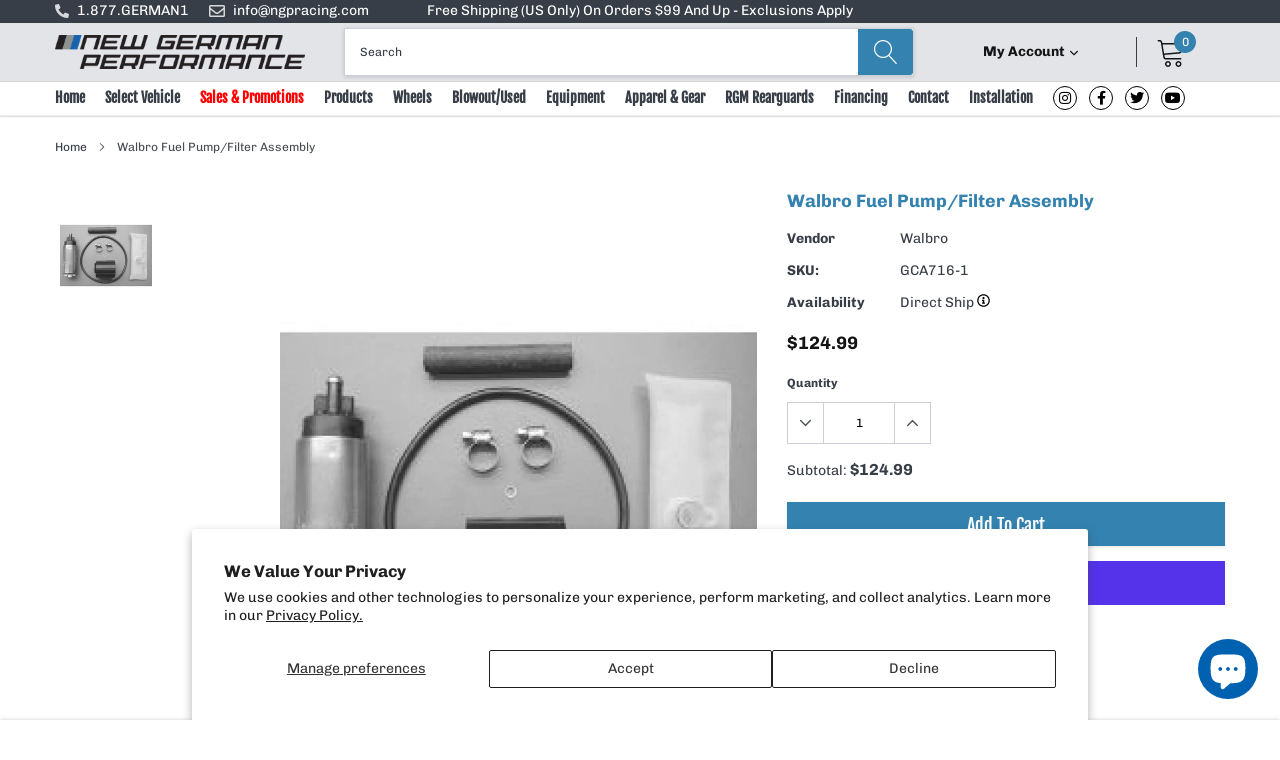

--- FILE ---
content_type: text/html; charset=utf-8
request_url: https://store.ngpracing.com/products/walbro-fuel-pump-filter-assembly-74
body_size: 48430
content:
<!doctype html>
<html class="no-js" lang="en">
<head>

    <meta charset="utf-8">
    <meta http-equiv="X-UA-Compatible" content="IE=edge">
    <meta name="viewport" content="width=device-width, initial-scale=1, shrink-to-fit=no">
    <meta name="theme-color" content="">
    <link rel="canonical" href="https://store.ngpracing.com/products/walbro-fuel-pump-filter-assembly-74"><link rel="shortcut icon" href="//store.ngpracing.com/cdn/shop/files/ngpracing-favicon_32x32.png?v=1693576968" type="image/png"><title>Walbro Fuel Pump/Filter Assembly
&ndash; New German Performance</title><meta name="description" content="Walbro Fuel Pump/Filter Assembly">

    <meta property="og:url" content="https://store.ngpracing.com/products/walbro-fuel-pump-filter-assembly-74">
    <meta property="og:site_name" content="New German Performance">
    <!-- /snippets/social-meta-tags.liquid -->




<meta property="og:site_name" content="New German Performance">
<meta property="og:url" content="https://store.ngpracing.com/products/walbro-fuel-pump-filter-assembly-74">
<meta property="og:title" content="Walbro Fuel Pump/Filter Assembly">
<meta property="og:type" content="product">
<meta property="og:description" content="Walbro Fuel Pump/Filter Assembly">

    <meta property="og:price:amount" content="124.99">
    <meta property="og:price:currency" content="USD">

<meta property="og:image" content="http://store.ngpracing.com/cdn/shop/products/33806c99185bdcc531c6c70e98d679ca_1200x1200.jpg?v=1706212467">
<meta property="og:image:secure_url" content="https://store.ngpracing.com/cdn/shop/products/33806c99185bdcc531c6c70e98d679ca_1200x1200.jpg?v=1706212467">


    <meta name="twitter:site" content="@NGPMotorsports">

<meta name="twitter:card" content="summary_large_image">
<meta name="twitter:title" content="Walbro Fuel Pump/Filter Assembly">
<meta name="twitter:description" content="Walbro Fuel Pump/Filter Assembly">


    <link href="//store.ngpracing.com/cdn/shop/t/6/assets/vendor.min.css?v=144254312610551172951691428233" rel="stylesheet">
    <link href="//store.ngpracing.com/cdn/shop/t/6/assets/theme.scss.css?v=131298813669138593421768255353" rel="stylesheet"><link href="//store.ngpracing.com/cdn/shop/t/6/assets/custom.css?v=111603181540343972631691428233" rel="stylesheet"><script>
        var theme = {
            strings: {
                addToCart: "Add to cart",
                select_options: "Select options",
                soldOut: "Sold out",
                unavailable: "Unavailable",
                regularPrice: "Regular price",
                sale: "Sale",
                showMore: "Read More",
                showLess: "Read Less",
                addressError: "Error looking up that address",
                addressNoResults: "No results for that address",
                addressQueryLimit: "You have exceeded the Google API usage limit. Consider upgrading to a \u003ca href=\"https:\/\/developers.google.com\/maps\/premium\/usage-limits\"\u003ePremium Plan\u003c\/a\u003e.",
                authError: "There was a problem authenticating your Google Maps account.",
                newWindow: "Opens in a new window.",
                external: "Opens external website.",
                newWindowExternal: "Opens external website in a new window.",
                quantityMinimumMessage: "Quantity must be 1 or more",
                unitPrice: "Unit price",
                unitPriceSeparator: "per",
                remove: "Remove",
                oneCartCount: "1 item",
                otherCartCount: "[count] items",
                quantityLabel: "Quantity: [count]",
                in_stock: "In stock",
                out_of_stock: "Out of stock",
                previous: "Prev",
                next: "Next",
                added_to_cart: "is added to your shopping cart.",
                pre_order: "Add To Cart"
            },

            moneyFormat: "${{amount}}"
        }

        window.shop_currency = "USD";
        window.money_format = "${{amount}}";
        window.multi_lang = false;
        window.show_multiple_currencies = false;
        window.show_auto_currency = false;
        window.enable_sidebar_multiple_choice = true;
        window.router = "";

        document.documentElement.className = document.documentElement.className.replace('no-js', 'js');
    </script><script src="//store.ngpracing.com/cdn/shop/t/6/assets/jquery.min.js?v=183235607511247117321691428233"></script>
    <script>window.performance && window.performance.mark && window.performance.mark('shopify.content_for_header.start');</script><meta name="google-site-verification" content="fmUOGSfgljC5gORsnwu9rOr0_z-dS1H6WGwTXDYhAAk">
<meta id="shopify-digital-wallet" name="shopify-digital-wallet" content="/70421315878/digital_wallets/dialog">
<meta name="shopify-checkout-api-token" content="b6462c4934a125493701b60b6d320a6a">
<meta id="in-context-paypal-metadata" data-shop-id="70421315878" data-venmo-supported="false" data-environment="production" data-locale="en_US" data-paypal-v4="true" data-currency="USD">
<link rel="alternate" type="application/json+oembed" href="https://store.ngpracing.com/products/walbro-fuel-pump-filter-assembly-74.oembed">
<script async="async" src="/checkouts/internal/preloads.js?locale=en-US"></script>
<link rel="preconnect" href="https://shop.app" crossorigin="anonymous">
<script async="async" src="https://shop.app/checkouts/internal/preloads.js?locale=en-US&shop_id=70421315878" crossorigin="anonymous"></script>
<script id="apple-pay-shop-capabilities" type="application/json">{"shopId":70421315878,"countryCode":"US","currencyCode":"USD","merchantCapabilities":["supports3DS"],"merchantId":"gid:\/\/shopify\/Shop\/70421315878","merchantName":"New German Performance","requiredBillingContactFields":["postalAddress","email","phone"],"requiredShippingContactFields":["postalAddress","email","phone"],"shippingType":"shipping","supportedNetworks":["visa","masterCard","amex","discover","elo","jcb"],"total":{"type":"pending","label":"New German Performance","amount":"1.00"},"shopifyPaymentsEnabled":true,"supportsSubscriptions":true}</script>
<script id="shopify-features" type="application/json">{"accessToken":"b6462c4934a125493701b60b6d320a6a","betas":["rich-media-storefront-analytics"],"domain":"store.ngpracing.com","predictiveSearch":true,"shopId":70421315878,"locale":"en"}</script>
<script>var Shopify = Shopify || {};
Shopify.shop = "ngpracing.myshopify.com";
Shopify.locale = "en";
Shopify.currency = {"active":"USD","rate":"1.0"};
Shopify.country = "US";
Shopify.theme = {"name":"New German Performance Main","id":156603089190,"schema_name":"New German Performance","schema_version":"1.0.0","theme_store_id":null,"role":"main"};
Shopify.theme.handle = "null";
Shopify.theme.style = {"id":null,"handle":null};
Shopify.cdnHost = "store.ngpracing.com/cdn";
Shopify.routes = Shopify.routes || {};
Shopify.routes.root = "/";</script>
<script type="module">!function(o){(o.Shopify=o.Shopify||{}).modules=!0}(window);</script>
<script>!function(o){function n(){var o=[];function n(){o.push(Array.prototype.slice.apply(arguments))}return n.q=o,n}var t=o.Shopify=o.Shopify||{};t.loadFeatures=n(),t.autoloadFeatures=n()}(window);</script>
<script>
  window.ShopifyPay = window.ShopifyPay || {};
  window.ShopifyPay.apiHost = "shop.app\/pay";
  window.ShopifyPay.redirectState = null;
</script>
<script id="shop-js-analytics" type="application/json">{"pageType":"product"}</script>
<script defer="defer" async type="module" src="//store.ngpracing.com/cdn/shopifycloud/shop-js/modules/v2/client.init-shop-cart-sync_BdyHc3Nr.en.esm.js"></script>
<script defer="defer" async type="module" src="//store.ngpracing.com/cdn/shopifycloud/shop-js/modules/v2/chunk.common_Daul8nwZ.esm.js"></script>
<script type="module">
  await import("//store.ngpracing.com/cdn/shopifycloud/shop-js/modules/v2/client.init-shop-cart-sync_BdyHc3Nr.en.esm.js");
await import("//store.ngpracing.com/cdn/shopifycloud/shop-js/modules/v2/chunk.common_Daul8nwZ.esm.js");

  window.Shopify.SignInWithShop?.initShopCartSync?.({"fedCMEnabled":true,"windoidEnabled":true});

</script>
<script>
  window.Shopify = window.Shopify || {};
  if (!window.Shopify.featureAssets) window.Shopify.featureAssets = {};
  window.Shopify.featureAssets['shop-js'] = {"shop-cart-sync":["modules/v2/client.shop-cart-sync_QYOiDySF.en.esm.js","modules/v2/chunk.common_Daul8nwZ.esm.js"],"init-fed-cm":["modules/v2/client.init-fed-cm_DchLp9rc.en.esm.js","modules/v2/chunk.common_Daul8nwZ.esm.js"],"shop-button":["modules/v2/client.shop-button_OV7bAJc5.en.esm.js","modules/v2/chunk.common_Daul8nwZ.esm.js"],"init-windoid":["modules/v2/client.init-windoid_DwxFKQ8e.en.esm.js","modules/v2/chunk.common_Daul8nwZ.esm.js"],"shop-cash-offers":["modules/v2/client.shop-cash-offers_DWtL6Bq3.en.esm.js","modules/v2/chunk.common_Daul8nwZ.esm.js","modules/v2/chunk.modal_CQq8HTM6.esm.js"],"shop-toast-manager":["modules/v2/client.shop-toast-manager_CX9r1SjA.en.esm.js","modules/v2/chunk.common_Daul8nwZ.esm.js"],"init-shop-email-lookup-coordinator":["modules/v2/client.init-shop-email-lookup-coordinator_UhKnw74l.en.esm.js","modules/v2/chunk.common_Daul8nwZ.esm.js"],"pay-button":["modules/v2/client.pay-button_DzxNnLDY.en.esm.js","modules/v2/chunk.common_Daul8nwZ.esm.js"],"avatar":["modules/v2/client.avatar_BTnouDA3.en.esm.js"],"init-shop-cart-sync":["modules/v2/client.init-shop-cart-sync_BdyHc3Nr.en.esm.js","modules/v2/chunk.common_Daul8nwZ.esm.js"],"shop-login-button":["modules/v2/client.shop-login-button_D8B466_1.en.esm.js","modules/v2/chunk.common_Daul8nwZ.esm.js","modules/v2/chunk.modal_CQq8HTM6.esm.js"],"init-customer-accounts-sign-up":["modules/v2/client.init-customer-accounts-sign-up_C8fpPm4i.en.esm.js","modules/v2/client.shop-login-button_D8B466_1.en.esm.js","modules/v2/chunk.common_Daul8nwZ.esm.js","modules/v2/chunk.modal_CQq8HTM6.esm.js"],"init-shop-for-new-customer-accounts":["modules/v2/client.init-shop-for-new-customer-accounts_CVTO0Ztu.en.esm.js","modules/v2/client.shop-login-button_D8B466_1.en.esm.js","modules/v2/chunk.common_Daul8nwZ.esm.js","modules/v2/chunk.modal_CQq8HTM6.esm.js"],"init-customer-accounts":["modules/v2/client.init-customer-accounts_dRgKMfrE.en.esm.js","modules/v2/client.shop-login-button_D8B466_1.en.esm.js","modules/v2/chunk.common_Daul8nwZ.esm.js","modules/v2/chunk.modal_CQq8HTM6.esm.js"],"shop-follow-button":["modules/v2/client.shop-follow-button_CkZpjEct.en.esm.js","modules/v2/chunk.common_Daul8nwZ.esm.js","modules/v2/chunk.modal_CQq8HTM6.esm.js"],"lead-capture":["modules/v2/client.lead-capture_BntHBhfp.en.esm.js","modules/v2/chunk.common_Daul8nwZ.esm.js","modules/v2/chunk.modal_CQq8HTM6.esm.js"],"checkout-modal":["modules/v2/client.checkout-modal_CfxcYbTm.en.esm.js","modules/v2/chunk.common_Daul8nwZ.esm.js","modules/v2/chunk.modal_CQq8HTM6.esm.js"],"shop-login":["modules/v2/client.shop-login_Da4GZ2H6.en.esm.js","modules/v2/chunk.common_Daul8nwZ.esm.js","modules/v2/chunk.modal_CQq8HTM6.esm.js"],"payment-terms":["modules/v2/client.payment-terms_MV4M3zvL.en.esm.js","modules/v2/chunk.common_Daul8nwZ.esm.js","modules/v2/chunk.modal_CQq8HTM6.esm.js"]};
</script>
<script>(function() {
  var isLoaded = false;
  function asyncLoad() {
    if (isLoaded) return;
    isLoaded = true;
    var urls = ["\/\/d1liekpayvooaz.cloudfront.net\/apps\/customizery\/customizery.js?shop=ngpracing.myshopify.com"];
    for (var i = 0; i < urls.length; i++) {
      var s = document.createElement('script');
      s.type = 'text/javascript';
      s.async = true;
      s.src = urls[i];
      var x = document.getElementsByTagName('script')[0];
      x.parentNode.insertBefore(s, x);
    }
  };
  if(window.attachEvent) {
    window.attachEvent('onload', asyncLoad);
  } else {
    window.addEventListener('load', asyncLoad, false);
  }
})();</script>
<script id="__st">var __st={"a":70421315878,"offset":-18000,"reqid":"70514015-e136-4df3-874f-982cae210d81-1769027055","pageurl":"store.ngpracing.com\/products\/walbro-fuel-pump-filter-assembly-74","u":"fce9309533ec","p":"product","rtyp":"product","rid":8959587811622};</script>
<script>window.ShopifyPaypalV4VisibilityTracking = true;</script>
<script id="captcha-bootstrap">!function(){'use strict';const t='contact',e='account',n='new_comment',o=[[t,t],['blogs',n],['comments',n],[t,'customer']],c=[[e,'customer_login'],[e,'guest_login'],[e,'recover_customer_password'],[e,'create_customer']],r=t=>t.map((([t,e])=>`form[action*='/${t}']:not([data-nocaptcha='true']) input[name='form_type'][value='${e}']`)).join(','),a=t=>()=>t?[...document.querySelectorAll(t)].map((t=>t.form)):[];function s(){const t=[...o],e=r(t);return a(e)}const i='password',u='form_key',d=['recaptcha-v3-token','g-recaptcha-response','h-captcha-response',i],f=()=>{try{return window.sessionStorage}catch{return}},m='__shopify_v',_=t=>t.elements[u];function p(t,e,n=!1){try{const o=window.sessionStorage,c=JSON.parse(o.getItem(e)),{data:r}=function(t){const{data:e,action:n}=t;return t[m]||n?{data:e,action:n}:{data:t,action:n}}(c);for(const[e,n]of Object.entries(r))t.elements[e]&&(t.elements[e].value=n);n&&o.removeItem(e)}catch(o){console.error('form repopulation failed',{error:o})}}const l='form_type',E='cptcha';function T(t){t.dataset[E]=!0}const w=window,h=w.document,L='Shopify',v='ce_forms',y='captcha';let A=!1;((t,e)=>{const n=(g='f06e6c50-85a8-45c8-87d0-21a2b65856fe',I='https://cdn.shopify.com/shopifycloud/storefront-forms-hcaptcha/ce_storefront_forms_captcha_hcaptcha.v1.5.2.iife.js',D={infoText:'Protected by hCaptcha',privacyText:'Privacy',termsText:'Terms'},(t,e,n)=>{const o=w[L][v],c=o.bindForm;if(c)return c(t,g,e,D).then(n);var r;o.q.push([[t,g,e,D],n]),r=I,A||(h.body.append(Object.assign(h.createElement('script'),{id:'captcha-provider',async:!0,src:r})),A=!0)});var g,I,D;w[L]=w[L]||{},w[L][v]=w[L][v]||{},w[L][v].q=[],w[L][y]=w[L][y]||{},w[L][y].protect=function(t,e){n(t,void 0,e),T(t)},Object.freeze(w[L][y]),function(t,e,n,w,h,L){const[v,y,A,g]=function(t,e,n){const i=e?o:[],u=t?c:[],d=[...i,...u],f=r(d),m=r(i),_=r(d.filter((([t,e])=>n.includes(e))));return[a(f),a(m),a(_),s()]}(w,h,L),I=t=>{const e=t.target;return e instanceof HTMLFormElement?e:e&&e.form},D=t=>v().includes(t);t.addEventListener('submit',(t=>{const e=I(t);if(!e)return;const n=D(e)&&!e.dataset.hcaptchaBound&&!e.dataset.recaptchaBound,o=_(e),c=g().includes(e)&&(!o||!o.value);(n||c)&&t.preventDefault(),c&&!n&&(function(t){try{if(!f())return;!function(t){const e=f();if(!e)return;const n=_(t);if(!n)return;const o=n.value;o&&e.removeItem(o)}(t);const e=Array.from(Array(32),(()=>Math.random().toString(36)[2])).join('');!function(t,e){_(t)||t.append(Object.assign(document.createElement('input'),{type:'hidden',name:u})),t.elements[u].value=e}(t,e),function(t,e){const n=f();if(!n)return;const o=[...t.querySelectorAll(`input[type='${i}']`)].map((({name:t})=>t)),c=[...d,...o],r={};for(const[a,s]of new FormData(t).entries())c.includes(a)||(r[a]=s);n.setItem(e,JSON.stringify({[m]:1,action:t.action,data:r}))}(t,e)}catch(e){console.error('failed to persist form',e)}}(e),e.submit())}));const S=(t,e)=>{t&&!t.dataset[E]&&(n(t,e.some((e=>e===t))),T(t))};for(const o of['focusin','change'])t.addEventListener(o,(t=>{const e=I(t);D(e)&&S(e,y())}));const B=e.get('form_key'),M=e.get(l),P=B&&M;t.addEventListener('DOMContentLoaded',(()=>{const t=y();if(P)for(const e of t)e.elements[l].value===M&&p(e,B);[...new Set([...A(),...v().filter((t=>'true'===t.dataset.shopifyCaptcha))])].forEach((e=>S(e,t)))}))}(h,new URLSearchParams(w.location.search),n,t,e,['guest_login'])})(!0,!0)}();</script>
<script integrity="sha256-4kQ18oKyAcykRKYeNunJcIwy7WH5gtpwJnB7kiuLZ1E=" data-source-attribution="shopify.loadfeatures" defer="defer" src="//store.ngpracing.com/cdn/shopifycloud/storefront/assets/storefront/load_feature-a0a9edcb.js" crossorigin="anonymous"></script>
<script crossorigin="anonymous" defer="defer" src="//store.ngpracing.com/cdn/shopifycloud/storefront/assets/shopify_pay/storefront-65b4c6d7.js?v=20250812"></script>
<script data-source-attribution="shopify.dynamic_checkout.dynamic.init">var Shopify=Shopify||{};Shopify.PaymentButton=Shopify.PaymentButton||{isStorefrontPortableWallets:!0,init:function(){window.Shopify.PaymentButton.init=function(){};var t=document.createElement("script");t.src="https://store.ngpracing.com/cdn/shopifycloud/portable-wallets/latest/portable-wallets.en.js",t.type="module",document.head.appendChild(t)}};
</script>
<script data-source-attribution="shopify.dynamic_checkout.buyer_consent">
  function portableWalletsHideBuyerConsent(e){var t=document.getElementById("shopify-buyer-consent"),n=document.getElementById("shopify-subscription-policy-button");t&&n&&(t.classList.add("hidden"),t.setAttribute("aria-hidden","true"),n.removeEventListener("click",e))}function portableWalletsShowBuyerConsent(e){var t=document.getElementById("shopify-buyer-consent"),n=document.getElementById("shopify-subscription-policy-button");t&&n&&(t.classList.remove("hidden"),t.removeAttribute("aria-hidden"),n.addEventListener("click",e))}window.Shopify?.PaymentButton&&(window.Shopify.PaymentButton.hideBuyerConsent=portableWalletsHideBuyerConsent,window.Shopify.PaymentButton.showBuyerConsent=portableWalletsShowBuyerConsent);
</script>
<script>
  function portableWalletsCleanup(e){e&&e.src&&console.error("Failed to load portable wallets script "+e.src);var t=document.querySelectorAll("shopify-accelerated-checkout .shopify-payment-button__skeleton, shopify-accelerated-checkout-cart .wallet-cart-button__skeleton"),e=document.getElementById("shopify-buyer-consent");for(let e=0;e<t.length;e++)t[e].remove();e&&e.remove()}function portableWalletsNotLoadedAsModule(e){e instanceof ErrorEvent&&"string"==typeof e.message&&e.message.includes("import.meta")&&"string"==typeof e.filename&&e.filename.includes("portable-wallets")&&(window.removeEventListener("error",portableWalletsNotLoadedAsModule),window.Shopify.PaymentButton.failedToLoad=e,"loading"===document.readyState?document.addEventListener("DOMContentLoaded",window.Shopify.PaymentButton.init):window.Shopify.PaymentButton.init())}window.addEventListener("error",portableWalletsNotLoadedAsModule);
</script>

<script type="module" src="https://store.ngpracing.com/cdn/shopifycloud/portable-wallets/latest/portable-wallets.en.js" onError="portableWalletsCleanup(this)" crossorigin="anonymous"></script>
<script nomodule>
  document.addEventListener("DOMContentLoaded", portableWalletsCleanup);
</script>

<script id='scb4127' type='text/javascript' async='' src='https://store.ngpracing.com/cdn/shopifycloud/privacy-banner/storefront-banner.js'></script><link id="shopify-accelerated-checkout-styles" rel="stylesheet" media="screen" href="https://store.ngpracing.com/cdn/shopifycloud/portable-wallets/latest/accelerated-checkout-backwards-compat.css" crossorigin="anonymous">
<style id="shopify-accelerated-checkout-cart">
        #shopify-buyer-consent {
  margin-top: 1em;
  display: inline-block;
  width: 100%;
}

#shopify-buyer-consent.hidden {
  display: none;
}

#shopify-subscription-policy-button {
  background: none;
  border: none;
  padding: 0;
  text-decoration: underline;
  font-size: inherit;
  cursor: pointer;
}

#shopify-subscription-policy-button::before {
  box-shadow: none;
}

      </style>

<script>window.performance && window.performance.mark && window.performance.mark('shopify.content_for_header.end');</script>   
<!-- BEGIN app block: shopify://apps/sales-discounts/blocks/sale-labels/29205fb1-2e68-4d81-a905-d828a51c8413 --><style>#Product-Slider>div+div .hc-sale-tag,.Product__Gallery--stack .Product__SlideItem+.Product__SlideItem .hc-sale-tag,.\#product-card-badge.\@type\:sale,.badge--on-sale,.badge--onsale,.badge.color-sale,.badge.onsale,.flag.sale,.grid-product__on-sale,.grid-product__tag--sale,.hc-sale-tag+.ProductItem__Wrapper .ProductItem__Label,.hc-sale-tag+.badge__container,.hc-sale-tag+.card__inner .badge,.hc-sale-tag+.card__inner+.card__content .card__badge,.hc-sale-tag+link+.card-wrapper .card__badge,.hc-sale-tag+.card__wrapper .card__badge,.hc-sale-tag+.image-wrapper .product-item__badge,.hc-sale-tag+.product--labels,.hc-sale-tag+.product-item__image-wrapper .product-item__label-list,.hc-sale-tag+a .label,.hc-sale-tag+img+.product-item__meta+.product-item__badge,.label .overlay-sale,.lbl.on-sale,.media-column+.media-column .hc-sale-tag,.price__badge-sale,.product-badge--sale,.product-badge__sale,.product-card__label--sale,.product-item__badge--sale,.product-label--on-sale,.product-label--sale,.product-label.sale,.product__badge--sale,.product__badge__item--sale,.product__media-icon,.productitem__badge--sale,.sale-badge,.sale-box,.sale-item.icn,.sale-sticker,.sale_banner,.theme-img+.theme-img .hc-sale-tag,.hc-sale-tag+a+.badge,.hc-sale-tag+div .badge{display:none!important}.facets__display{z-index:3!important}.indiv-product .hc-sale-tag,.product-item--with-hover-swatches .hc-sale-tag,.product-recommendations .hc-sale-tag{z-index:3}#Product-Slider .hc-sale-tag{z-index:6}.product-holder .hc-sale-tag{z-index:9}.apply-gallery-animation .hc-product-page{z-index:10}.product-card.relative.flex.flex-col .hc-sale-tag{z-index:21}@media only screen and (min-width:750px){.product-gallery-item+.product-gallery-item .hc-sale-tag,.product__slide+.product__slide .hc-sale-tag,.yv-product-slider-item+.yv-product-slider-item .hc-sale-tag{display:none!important}}@media (min-width:960px){.product__media-item+.product__media-item .hc-sale-tag,.splide__slide+.splide__slide .hc-sale-tag{display:none!important}}
</style>
<script>
  let hcSaleLabelSettings = {
    domain: "ngpracing.myshopify.com",
    variants: [{"id":47558505922854,"title":"Default Title","option1":"Default Title","option2":null,"option3":null,"sku":"WAL GCA716-1","requires_shipping":true,"taxable":true,"featured_image":null,"available":true,"name":"Walbro Fuel Pump\/Filter Assembly","public_title":null,"options":["Default Title"],"price":12499,"weight":544,"compare_at_price":null,"inventory_management":"shopify","barcode":"GCA716-1","requires_selling_plan":false,"selling_plan_allocations":[]}],
    selectedVariant: {"id":47558505922854,"title":"Default Title","option1":"Default Title","option2":null,"option3":null,"sku":"WAL GCA716-1","requires_shipping":true,"taxable":true,"featured_image":null,"available":true,"name":"Walbro Fuel Pump\/Filter Assembly","public_title":null,"options":["Default Title"],"price":12499,"weight":544,"compare_at_price":null,"inventory_management":"shopify","barcode":"GCA716-1","requires_selling_plan":false,"selling_plan_allocations":[]},
    productPageImages: ["\/\/store.ngpracing.com\/cdn\/shop\/products\/33806c99185bdcc531c6c70e98d679ca.jpg?v=1706212467"],
    
  }
</script>
<style>.hc-sale-tag{z-index:2;display:inline-block;width:auto;height:26px;background:#fb485e;position:absolute!important;left:0;top:0;color:#fff;font-size:14px;font-weight:700;line-height:26px;padding:0 10px;}.hc-sale-tag{background:#f0001d!important;color:#ffffff!important;}.hc-sale-tag span{color:#ffffff!important}.hc-sale-tag span{display:none!important}.hc-sale-tag:after{content: "Sale"}.hc-sale-tag span:before{content:"-"}</style><script>document.addEventListener("DOMContentLoaded",function(){"undefined"!=typeof hcVariants&&function(e){function t(e,t,a){return function(){if(a)return t.apply(this,arguments),e.apply(this,arguments);var n=e.apply(this,arguments);return t.apply(this,arguments),n}}var a=null;function n(){var t=window.location.search.replace(/.*variant=(\d+).*/,"$1");t&&t!=a&&(a=t,e(t))}window.history.pushState=t(history.pushState,n),window.history.replaceState=t(history.replaceState,n),window.addEventListener("popstate",n)}(function(e){let t=null;for(var a=0;a<hcVariants.length;a++)if(hcVariants[a].id==e){t=hcVariants[a];var n=document.querySelectorAll(".hc-product-page.hc-sale-tag");if(t.compare_at_price&&t.compare_at_price>t.price){var r=100*(t.compare_at_price-t.price)/t.compare_at_price;if(null!=r)for(a=0;a<n.length;a++)n[a].childNodes[0].textContent=r.toFixed(0)+"%",n[a].style.display="block";else for(a=0;a<n.length;a++)n[a].style.display="none"}else for(a=0;a<n.length;a++)n[a].style.display="none";break}})});</script> 


<!-- END app block --><!-- BEGIN app block: shopify://apps/klaviyo-email-marketing-sms/blocks/klaviyo-onsite-embed/2632fe16-c075-4321-a88b-50b567f42507 -->












  <script async src="https://static.klaviyo.com/onsite/js/RekJte/klaviyo.js?company_id=RekJte"></script>
  <script>!function(){if(!window.klaviyo){window._klOnsite=window._klOnsite||[];try{window.klaviyo=new Proxy({},{get:function(n,i){return"push"===i?function(){var n;(n=window._klOnsite).push.apply(n,arguments)}:function(){for(var n=arguments.length,o=new Array(n),w=0;w<n;w++)o[w]=arguments[w];var t="function"==typeof o[o.length-1]?o.pop():void 0,e=new Promise((function(n){window._klOnsite.push([i].concat(o,[function(i){t&&t(i),n(i)}]))}));return e}}})}catch(n){window.klaviyo=window.klaviyo||[],window.klaviyo.push=function(){var n;(n=window._klOnsite).push.apply(n,arguments)}}}}();</script>

  
    <script id="viewed_product">
      if (item == null) {
        var _learnq = _learnq || [];

        var MetafieldReviews = null
        var MetafieldYotpoRating = null
        var MetafieldYotpoCount = null
        var MetafieldLooxRating = null
        var MetafieldLooxCount = null
        var okendoProduct = null
        var okendoProductReviewCount = null
        var okendoProductReviewAverageValue = null
        try {
          // The following fields are used for Customer Hub recently viewed in order to add reviews.
          // This information is not part of __kla_viewed. Instead, it is part of __kla_viewed_reviewed_items
          MetafieldReviews = {};
          MetafieldYotpoRating = null
          MetafieldYotpoCount = null
          MetafieldLooxRating = null
          MetafieldLooxCount = null

          okendoProduct = null
          // If the okendo metafield is not legacy, it will error, which then requires the new json formatted data
          if (okendoProduct && 'error' in okendoProduct) {
            okendoProduct = null
          }
          okendoProductReviewCount = okendoProduct ? okendoProduct.reviewCount : null
          okendoProductReviewAverageValue = okendoProduct ? okendoProduct.reviewAverageValue : null
        } catch (error) {
          console.error('Error in Klaviyo onsite reviews tracking:', error);
        }

        var item = {
          Name: "Walbro Fuel Pump\/Filter Assembly",
          ProductID: 8959587811622,
          Categories: ["All","Fuel Delivery","Fuel Pumps"],
          ImageURL: "https://store.ngpracing.com/cdn/shop/products/33806c99185bdcc531c6c70e98d679ca_grande.jpg?v=1706212467",
          URL: "https://store.ngpracing.com/products/walbro-fuel-pump-filter-assembly-74",
          Brand: "Walbro",
          Price: "$124.99",
          Value: "124.99",
          CompareAtPrice: "$0.00"
        };
        _learnq.push(['track', 'Viewed Product', item]);
        _learnq.push(['trackViewedItem', {
          Title: item.Name,
          ItemId: item.ProductID,
          Categories: item.Categories,
          ImageUrl: item.ImageURL,
          Url: item.URL,
          Metadata: {
            Brand: item.Brand,
            Price: item.Price,
            Value: item.Value,
            CompareAtPrice: item.CompareAtPrice
          },
          metafields:{
            reviews: MetafieldReviews,
            yotpo:{
              rating: MetafieldYotpoRating,
              count: MetafieldYotpoCount,
            },
            loox:{
              rating: MetafieldLooxRating,
              count: MetafieldLooxCount,
            },
            okendo: {
              rating: okendoProductReviewAverageValue,
              count: okendoProductReviewCount,
            }
          }
        }]);
      }
    </script>
  




  <script>
    window.klaviyoReviewsProductDesignMode = false
  </script>







<!-- END app block --><!-- BEGIN app block: shopify://apps/judge-me-reviews/blocks/judgeme_core/61ccd3b1-a9f2-4160-9fe9-4fec8413e5d8 --><!-- Start of Judge.me Core -->






<link rel="dns-prefetch" href="https://cdnwidget.judge.me">
<link rel="dns-prefetch" href="https://cdn.judge.me">
<link rel="dns-prefetch" href="https://cdn1.judge.me">
<link rel="dns-prefetch" href="https://api.judge.me">

<script data-cfasync='false' class='jdgm-settings-script'>window.jdgmSettings={"pagination":5,"disable_web_reviews":false,"badge_no_review_text":"No reviews","badge_n_reviews_text":"{{ n }} review/reviews","hide_badge_preview_if_no_reviews":true,"badge_hide_text":false,"enforce_center_preview_badge":false,"widget_title":"Customer Reviews","widget_open_form_text":"Write a review","widget_close_form_text":"Cancel review","widget_refresh_page_text":"Refresh page","widget_summary_text":"Based on {{ number_of_reviews }} review/reviews","widget_no_review_text":"Be the first to write a review","widget_name_field_text":"Display name","widget_verified_name_field_text":"Verified Name (public)","widget_name_placeholder_text":"Display name","widget_required_field_error_text":"This field is required.","widget_email_field_text":"Email address","widget_verified_email_field_text":"Verified Email (private, can not be edited)","widget_email_placeholder_text":"Your email address","widget_email_field_error_text":"Please enter a valid email address.","widget_rating_field_text":"Rating","widget_review_title_field_text":"Review Title","widget_review_title_placeholder_text":"Give your review a title","widget_review_body_field_text":"Review content","widget_review_body_placeholder_text":"Start writing here...","widget_pictures_field_text":"Picture/Video (optional)","widget_submit_review_text":"Submit Review","widget_submit_verified_review_text":"Submit Verified Review","widget_submit_success_msg_with_auto_publish":"Thank you! Please refresh the page in a few moments to see your review. You can remove or edit your review by logging into \u003ca href='https://judge.me/login' target='_blank' rel='nofollow noopener'\u003eJudge.me\u003c/a\u003e","widget_submit_success_msg_no_auto_publish":"Thank you! Your review will be published as soon as it is approved by the shop admin. You can remove or edit your review by logging into \u003ca href='https://judge.me/login' target='_blank' rel='nofollow noopener'\u003eJudge.me\u003c/a\u003e","widget_show_default_reviews_out_of_total_text":"Showing {{ n_reviews_shown }} out of {{ n_reviews }} reviews.","widget_show_all_link_text":"Show all","widget_show_less_link_text":"Show less","widget_author_said_text":"{{ reviewer_name }} said:","widget_days_text":"{{ n }} days ago","widget_weeks_text":"{{ n }} week/weeks ago","widget_months_text":"{{ n }} month/months ago","widget_years_text":"{{ n }} year/years ago","widget_yesterday_text":"Yesterday","widget_today_text":"Today","widget_replied_text":"\u003e\u003e {{ shop_name }} replied:","widget_read_more_text":"Read more","widget_reviewer_name_as_initial":"","widget_rating_filter_color":"#fbcd0a","widget_rating_filter_see_all_text":"See all reviews","widget_sorting_most_recent_text":"Most Recent","widget_sorting_highest_rating_text":"Highest Rating","widget_sorting_lowest_rating_text":"Lowest Rating","widget_sorting_with_pictures_text":"Only Pictures","widget_sorting_most_helpful_text":"Most Helpful","widget_open_question_form_text":"Ask a question","widget_reviews_subtab_text":"Reviews","widget_questions_subtab_text":"Questions","widget_question_label_text":"Question","widget_answer_label_text":"Answer","widget_question_placeholder_text":"Write your question here","widget_submit_question_text":"Submit Question","widget_question_submit_success_text":"Thank you for your question! We will notify you once it gets answered.","verified_badge_text":"Verified","verified_badge_bg_color":"","verified_badge_text_color":"","verified_badge_placement":"left-of-reviewer-name","widget_review_max_height":"","widget_hide_border":false,"widget_social_share":false,"widget_thumb":false,"widget_review_location_show":false,"widget_location_format":"","all_reviews_include_out_of_store_products":true,"all_reviews_out_of_store_text":"(out of store)","all_reviews_pagination":100,"all_reviews_product_name_prefix_text":"about","enable_review_pictures":true,"enable_question_anwser":false,"widget_theme":"default","review_date_format":"mm/dd/yyyy","default_sort_method":"most-recent","widget_product_reviews_subtab_text":"Product Reviews","widget_shop_reviews_subtab_text":"Shop Reviews","widget_other_products_reviews_text":"Reviews for other products","widget_store_reviews_subtab_text":"Store reviews","widget_no_store_reviews_text":"This store hasn't received any reviews yet","widget_web_restriction_product_reviews_text":"This product hasn't received any reviews yet","widget_no_items_text":"No items found","widget_show_more_text":"Show more","widget_write_a_store_review_text":"Write a Store Review","widget_other_languages_heading":"Reviews in Other Languages","widget_translate_review_text":"Translate review to {{ language }}","widget_translating_review_text":"Translating...","widget_show_original_translation_text":"Show original ({{ language }})","widget_translate_review_failed_text":"Review couldn't be translated.","widget_translate_review_retry_text":"Retry","widget_translate_review_try_again_later_text":"Try again later","show_product_url_for_grouped_product":false,"widget_sorting_pictures_first_text":"Pictures First","show_pictures_on_all_rev_page_mobile":false,"show_pictures_on_all_rev_page_desktop":false,"floating_tab_hide_mobile_install_preference":false,"floating_tab_button_name":"★ Reviews","floating_tab_title":"Let customers speak for us","floating_tab_button_color":"","floating_tab_button_background_color":"","floating_tab_url":"","floating_tab_url_enabled":false,"floating_tab_tab_style":"text","all_reviews_text_badge_text":"Customers rate us {{ shop.metafields.judgeme.all_reviews_rating | round: 1 }}/5 based on {{ shop.metafields.judgeme.all_reviews_count }} reviews.","all_reviews_text_badge_text_branded_style":"{{ shop.metafields.judgeme.all_reviews_rating | round: 1 }} out of 5 stars based on {{ shop.metafields.judgeme.all_reviews_count }} reviews","is_all_reviews_text_badge_a_link":false,"show_stars_for_all_reviews_text_badge":false,"all_reviews_text_badge_url":"","all_reviews_text_style":"text","all_reviews_text_color_style":"judgeme_brand_color","all_reviews_text_color":"#108474","all_reviews_text_show_jm_brand":true,"featured_carousel_show_header":true,"featured_carousel_title":"Let customers speak for us","testimonials_carousel_title":"Customers are saying","videos_carousel_title":"Real customer stories","cards_carousel_title":"Customers are saying","featured_carousel_count_text":"from {{ n }} reviews","featured_carousel_add_link_to_all_reviews_page":false,"featured_carousel_url":"","featured_carousel_show_images":true,"featured_carousel_autoslide_interval":5,"featured_carousel_arrows_on_the_sides":false,"featured_carousel_height":250,"featured_carousel_width":80,"featured_carousel_image_size":0,"featured_carousel_image_height":250,"featured_carousel_arrow_color":"#eeeeee","verified_count_badge_style":"vintage","verified_count_badge_orientation":"horizontal","verified_count_badge_color_style":"judgeme_brand_color","verified_count_badge_color":"#108474","is_verified_count_badge_a_link":false,"verified_count_badge_url":"","verified_count_badge_show_jm_brand":true,"widget_rating_preset_default":5,"widget_first_sub_tab":"product-reviews","widget_show_histogram":true,"widget_histogram_use_custom_color":false,"widget_pagination_use_custom_color":false,"widget_star_use_custom_color":false,"widget_verified_badge_use_custom_color":false,"widget_write_review_use_custom_color":false,"picture_reminder_submit_button":"Upload Pictures","enable_review_videos":false,"mute_video_by_default":false,"widget_sorting_videos_first_text":"Videos First","widget_review_pending_text":"Pending","featured_carousel_items_for_large_screen":3,"social_share_options_order":"Facebook,Twitter","remove_microdata_snippet":false,"disable_json_ld":false,"enable_json_ld_products":false,"preview_badge_show_question_text":false,"preview_badge_no_question_text":"No questions","preview_badge_n_question_text":"{{ number_of_questions }} question/questions","qa_badge_show_icon":false,"qa_badge_position":"same-row","remove_judgeme_branding":false,"widget_add_search_bar":false,"widget_search_bar_placeholder":"Search","widget_sorting_verified_only_text":"Verified only","featured_carousel_theme":"default","featured_carousel_show_rating":true,"featured_carousel_show_title":true,"featured_carousel_show_body":true,"featured_carousel_show_date":false,"featured_carousel_show_reviewer":true,"featured_carousel_show_product":false,"featured_carousel_header_background_color":"#108474","featured_carousel_header_text_color":"#ffffff","featured_carousel_name_product_separator":"reviewed","featured_carousel_full_star_background":"#108474","featured_carousel_empty_star_background":"#dadada","featured_carousel_vertical_theme_background":"#f9fafb","featured_carousel_verified_badge_enable":true,"featured_carousel_verified_badge_color":"#108474","featured_carousel_border_style":"round","featured_carousel_review_line_length_limit":3,"featured_carousel_more_reviews_button_text":"Read more reviews","featured_carousel_view_product_button_text":"View product","all_reviews_page_load_reviews_on":"scroll","all_reviews_page_load_more_text":"Load More Reviews","disable_fb_tab_reviews":false,"enable_ajax_cdn_cache":false,"widget_advanced_speed_features":5,"widget_public_name_text":"displayed publicly like","default_reviewer_name":"John Smith","default_reviewer_name_has_non_latin":true,"widget_reviewer_anonymous":"Anonymous","medals_widget_title":"Judge.me Review Medals","medals_widget_background_color":"#f9fafb","medals_widget_position":"footer_all_pages","medals_widget_border_color":"#f9fafb","medals_widget_verified_text_position":"left","medals_widget_use_monochromatic_version":false,"medals_widget_elements_color":"#108474","show_reviewer_avatar":true,"widget_invalid_yt_video_url_error_text":"Not a YouTube video URL","widget_max_length_field_error_text":"Please enter no more than {0} characters.","widget_show_country_flag":false,"widget_show_collected_via_shop_app":true,"widget_verified_by_shop_badge_style":"light","widget_verified_by_shop_text":"Verified by Shop","widget_show_photo_gallery":false,"widget_load_with_code_splitting":true,"widget_ugc_install_preference":false,"widget_ugc_title":"Made by us, Shared by you","widget_ugc_subtitle":"Tag us to see your picture featured in our page","widget_ugc_arrows_color":"#ffffff","widget_ugc_primary_button_text":"Buy Now","widget_ugc_primary_button_background_color":"#108474","widget_ugc_primary_button_text_color":"#ffffff","widget_ugc_primary_button_border_width":"0","widget_ugc_primary_button_border_style":"none","widget_ugc_primary_button_border_color":"#108474","widget_ugc_primary_button_border_radius":"25","widget_ugc_secondary_button_text":"Load More","widget_ugc_secondary_button_background_color":"#ffffff","widget_ugc_secondary_button_text_color":"#108474","widget_ugc_secondary_button_border_width":"2","widget_ugc_secondary_button_border_style":"solid","widget_ugc_secondary_button_border_color":"#108474","widget_ugc_secondary_button_border_radius":"25","widget_ugc_reviews_button_text":"View Reviews","widget_ugc_reviews_button_background_color":"#ffffff","widget_ugc_reviews_button_text_color":"#108474","widget_ugc_reviews_button_border_width":"2","widget_ugc_reviews_button_border_style":"solid","widget_ugc_reviews_button_border_color":"#108474","widget_ugc_reviews_button_border_radius":"25","widget_ugc_reviews_button_link_to":"judgeme-reviews-page","widget_ugc_show_post_date":true,"widget_ugc_max_width":"800","widget_rating_metafield_value_type":true,"widget_primary_color":"#0075BB","widget_enable_secondary_color":false,"widget_secondary_color":"#edf5f5","widget_summary_average_rating_text":"{{ average_rating }} out of 5","widget_media_grid_title":"Customer photos \u0026 videos","widget_media_grid_see_more_text":"See more","widget_round_style":false,"widget_show_product_medals":true,"widget_verified_by_judgeme_text":"Verified by Judge.me","widget_show_store_medals":true,"widget_verified_by_judgeme_text_in_store_medals":"Verified by Judge.me","widget_media_field_exceed_quantity_message":"Sorry, we can only accept {{ max_media }} for one review.","widget_media_field_exceed_limit_message":"{{ file_name }} is too large, please select a {{ media_type }} less than {{ size_limit }}MB.","widget_review_submitted_text":"Review Submitted!","widget_question_submitted_text":"Question Submitted!","widget_close_form_text_question":"Cancel","widget_write_your_answer_here_text":"Write your answer here","widget_enabled_branded_link":true,"widget_show_collected_by_judgeme":true,"widget_reviewer_name_color":"","widget_write_review_text_color":"","widget_write_review_bg_color":"","widget_collected_by_judgeme_text":"collected by Judge.me","widget_pagination_type":"standard","widget_load_more_text":"Load More","widget_load_more_color":"#108474","widget_full_review_text":"Full Review","widget_read_more_reviews_text":"Read More Reviews","widget_read_questions_text":"Read Questions","widget_questions_and_answers_text":"Questions \u0026 Answers","widget_verified_by_text":"Verified by","widget_verified_text":"Verified","widget_number_of_reviews_text":"{{ number_of_reviews }} reviews","widget_back_button_text":"Back","widget_next_button_text":"Next","widget_custom_forms_filter_button":"Filters","custom_forms_style":"horizontal","widget_show_review_information":false,"how_reviews_are_collected":"How reviews are collected?","widget_show_review_keywords":false,"widget_gdpr_statement":"How we use your data: We'll only contact you about the review you left, and only if necessary. By submitting your review, you agree to Judge.me's \u003ca href='https://judge.me/terms' target='_blank' rel='nofollow noopener'\u003eterms\u003c/a\u003e, \u003ca href='https://judge.me/privacy' target='_blank' rel='nofollow noopener'\u003eprivacy\u003c/a\u003e and \u003ca href='https://judge.me/content-policy' target='_blank' rel='nofollow noopener'\u003econtent\u003c/a\u003e policies.","widget_multilingual_sorting_enabled":false,"widget_translate_review_content_enabled":false,"widget_translate_review_content_method":"manual","popup_widget_review_selection":"automatically_with_pictures","popup_widget_round_border_style":true,"popup_widget_show_title":true,"popup_widget_show_body":true,"popup_widget_show_reviewer":false,"popup_widget_show_product":true,"popup_widget_show_pictures":true,"popup_widget_use_review_picture":true,"popup_widget_show_on_home_page":true,"popup_widget_show_on_product_page":true,"popup_widget_show_on_collection_page":true,"popup_widget_show_on_cart_page":true,"popup_widget_position":"bottom_left","popup_widget_first_review_delay":5,"popup_widget_duration":5,"popup_widget_interval":5,"popup_widget_review_count":5,"popup_widget_hide_on_mobile":true,"review_snippet_widget_round_border_style":true,"review_snippet_widget_card_color":"#FFFFFF","review_snippet_widget_slider_arrows_background_color":"#FFFFFF","review_snippet_widget_slider_arrows_color":"#000000","review_snippet_widget_star_color":"#108474","show_product_variant":false,"all_reviews_product_variant_label_text":"Variant: ","widget_show_verified_branding":true,"widget_ai_summary_title":"Customers say","widget_ai_summary_disclaimer":"AI-powered review summary based on recent customer reviews","widget_show_ai_summary":false,"widget_show_ai_summary_bg":false,"widget_show_review_title_input":true,"redirect_reviewers_invited_via_email":"review_widget","request_store_review_after_product_review":false,"request_review_other_products_in_order":false,"review_form_color_scheme":"default","review_form_corner_style":"square","review_form_star_color":{},"review_form_text_color":"#333333","review_form_background_color":"#ffffff","review_form_field_background_color":"#fafafa","review_form_button_color":{},"review_form_button_text_color":"#ffffff","review_form_modal_overlay_color":"#000000","review_content_screen_title_text":"How would you rate this product?","review_content_introduction_text":"We would love it if you would share a bit about your experience.","store_review_form_title_text":"How would you rate this store?","store_review_form_introduction_text":"We would love it if you would share a bit about your experience.","show_review_guidance_text":true,"one_star_review_guidance_text":"Poor","five_star_review_guidance_text":"Great","customer_information_screen_title_text":"About you","customer_information_introduction_text":"Please tell us more about you.","custom_questions_screen_title_text":"Your experience in more detail","custom_questions_introduction_text":"Here are a few questions to help us understand more about your experience.","review_submitted_screen_title_text":"Thanks for your review!","review_submitted_screen_thank_you_text":"We are processing it and it will appear on the store soon.","review_submitted_screen_email_verification_text":"Please confirm your email by clicking the link we just sent you. This helps us keep reviews authentic.","review_submitted_request_store_review_text":"Would you like to share your experience of shopping with us?","review_submitted_review_other_products_text":"Would you like to review these products?","store_review_screen_title_text":"Would you like to share your experience of shopping with us?","store_review_introduction_text":"We value your feedback and use it to improve. Please share any thoughts or suggestions you have.","reviewer_media_screen_title_picture_text":"Share a picture","reviewer_media_introduction_picture_text":"Upload a photo to support your review.","reviewer_media_screen_title_video_text":"Share a video","reviewer_media_introduction_video_text":"Upload a video to support your review.","reviewer_media_screen_title_picture_or_video_text":"Share a picture or video","reviewer_media_introduction_picture_or_video_text":"Upload a photo or video to support your review.","reviewer_media_youtube_url_text":"Paste your Youtube URL here","advanced_settings_next_step_button_text":"Next","advanced_settings_close_review_button_text":"Close","modal_write_review_flow":false,"write_review_flow_required_text":"Required","write_review_flow_privacy_message_text":"We respect your privacy.","write_review_flow_anonymous_text":"Post review as anonymous","write_review_flow_visibility_text":"This won't be visible to other customers.","write_review_flow_multiple_selection_help_text":"Select as many as you like","write_review_flow_single_selection_help_text":"Select one option","write_review_flow_required_field_error_text":"This field is required","write_review_flow_invalid_email_error_text":"Please enter a valid email address","write_review_flow_max_length_error_text":"Max. {{ max_length }} characters.","write_review_flow_media_upload_text":"\u003cb\u003eClick to upload\u003c/b\u003e or drag and drop","write_review_flow_gdpr_statement":"We'll only contact you about your review if necessary. By submitting your review, you agree to our \u003ca href='https://judge.me/terms' target='_blank' rel='nofollow noopener'\u003eterms and conditions\u003c/a\u003e and \u003ca href='https://judge.me/privacy' target='_blank' rel='nofollow noopener'\u003eprivacy policy\u003c/a\u003e.","rating_only_reviews_enabled":false,"show_negative_reviews_help_screen":false,"new_review_flow_help_screen_rating_threshold":3,"negative_review_resolution_screen_title_text":"Tell us more","negative_review_resolution_text":"Your experience matters to us. If there were issues with your purchase, we're here to help. Feel free to reach out to us, we'd love the opportunity to make things right.","negative_review_resolution_button_text":"Contact us","negative_review_resolution_proceed_with_review_text":"Leave a review","negative_review_resolution_subject":"Issue with purchase from {{ shop_name }}.{{ order_name }}","preview_badge_collection_page_install_status":false,"widget_review_custom_css":"","preview_badge_custom_css":"","preview_badge_stars_count":"5-stars","featured_carousel_custom_css":"","floating_tab_custom_css":"","all_reviews_widget_custom_css":"","medals_widget_custom_css":"","verified_badge_custom_css":"","all_reviews_text_custom_css":"","transparency_badges_collected_via_store_invite":false,"transparency_badges_from_another_provider":false,"transparency_badges_collected_from_store_visitor":false,"transparency_badges_collected_by_verified_review_provider":false,"transparency_badges_earned_reward":false,"transparency_badges_collected_via_store_invite_text":"Review collected via store invitation","transparency_badges_from_another_provider_text":"Review collected from another provider","transparency_badges_collected_from_store_visitor_text":"Review collected from a store visitor","transparency_badges_written_in_google_text":"Review written in Google","transparency_badges_written_in_etsy_text":"Review written in Etsy","transparency_badges_written_in_shop_app_text":"Review written in Shop App","transparency_badges_earned_reward_text":"Review earned a reward for future purchase","product_review_widget_per_page":10,"widget_store_review_label_text":"Review about the store","checkout_comment_extension_title_on_product_page":"Customer Comments","checkout_comment_extension_num_latest_comment_show":5,"checkout_comment_extension_format":"name_and_timestamp","checkout_comment_customer_name":"last_initial","checkout_comment_comment_notification":true,"preview_badge_collection_page_install_preference":true,"preview_badge_home_page_install_preference":false,"preview_badge_product_page_install_preference":true,"review_widget_install_preference":"","review_carousel_install_preference":false,"floating_reviews_tab_install_preference":"none","verified_reviews_count_badge_install_preference":false,"all_reviews_text_install_preference":false,"review_widget_best_location":true,"judgeme_medals_install_preference":false,"review_widget_revamp_enabled":false,"review_widget_qna_enabled":false,"review_widget_header_theme":"minimal","review_widget_widget_title_enabled":true,"review_widget_header_text_size":"medium","review_widget_header_text_weight":"regular","review_widget_average_rating_style":"compact","review_widget_bar_chart_enabled":true,"review_widget_bar_chart_type":"numbers","review_widget_bar_chart_style":"standard","review_widget_expanded_media_gallery_enabled":false,"review_widget_reviews_section_theme":"standard","review_widget_image_style":"thumbnails","review_widget_review_image_ratio":"square","review_widget_stars_size":"medium","review_widget_verified_badge":"standard_text","review_widget_review_title_text_size":"medium","review_widget_review_text_size":"medium","review_widget_review_text_length":"medium","review_widget_number_of_columns_desktop":3,"review_widget_carousel_transition_speed":5,"review_widget_custom_questions_answers_display":"always","review_widget_button_text_color":"#FFFFFF","review_widget_text_color":"#000000","review_widget_lighter_text_color":"#7B7B7B","review_widget_corner_styling":"soft","review_widget_review_word_singular":"review","review_widget_review_word_plural":"reviews","review_widget_voting_label":"Helpful?","review_widget_shop_reply_label":"Reply from {{ shop_name }}:","review_widget_filters_title":"Filters","qna_widget_question_word_singular":"Question","qna_widget_question_word_plural":"Questions","qna_widget_answer_reply_label":"Answer from {{ answerer_name }}:","qna_content_screen_title_text":"Ask a question about this product","qna_widget_question_required_field_error_text":"Please enter your question.","qna_widget_flow_gdpr_statement":"We'll only contact you about your question if necessary. By submitting your question, you agree to our \u003ca href='https://judge.me/terms' target='_blank' rel='nofollow noopener'\u003eterms and conditions\u003c/a\u003e and \u003ca href='https://judge.me/privacy' target='_blank' rel='nofollow noopener'\u003eprivacy policy\u003c/a\u003e.","qna_widget_question_submitted_text":"Thanks for your question!","qna_widget_close_form_text_question":"Close","qna_widget_question_submit_success_text":"We’ll notify you by email when your question is answered.","all_reviews_widget_v2025_enabled":false,"all_reviews_widget_v2025_header_theme":"default","all_reviews_widget_v2025_widget_title_enabled":true,"all_reviews_widget_v2025_header_text_size":"medium","all_reviews_widget_v2025_header_text_weight":"regular","all_reviews_widget_v2025_average_rating_style":"compact","all_reviews_widget_v2025_bar_chart_enabled":true,"all_reviews_widget_v2025_bar_chart_type":"numbers","all_reviews_widget_v2025_bar_chart_style":"standard","all_reviews_widget_v2025_expanded_media_gallery_enabled":false,"all_reviews_widget_v2025_show_store_medals":true,"all_reviews_widget_v2025_show_photo_gallery":true,"all_reviews_widget_v2025_show_review_keywords":false,"all_reviews_widget_v2025_show_ai_summary":false,"all_reviews_widget_v2025_show_ai_summary_bg":false,"all_reviews_widget_v2025_add_search_bar":false,"all_reviews_widget_v2025_default_sort_method":"most-recent","all_reviews_widget_v2025_reviews_per_page":10,"all_reviews_widget_v2025_reviews_section_theme":"default","all_reviews_widget_v2025_image_style":"thumbnails","all_reviews_widget_v2025_review_image_ratio":"square","all_reviews_widget_v2025_stars_size":"medium","all_reviews_widget_v2025_verified_badge":"bold_badge","all_reviews_widget_v2025_review_title_text_size":"medium","all_reviews_widget_v2025_review_text_size":"medium","all_reviews_widget_v2025_review_text_length":"medium","all_reviews_widget_v2025_number_of_columns_desktop":3,"all_reviews_widget_v2025_carousel_transition_speed":5,"all_reviews_widget_v2025_custom_questions_answers_display":"always","all_reviews_widget_v2025_show_product_variant":false,"all_reviews_widget_v2025_show_reviewer_avatar":true,"all_reviews_widget_v2025_reviewer_name_as_initial":"","all_reviews_widget_v2025_review_location_show":false,"all_reviews_widget_v2025_location_format":"","all_reviews_widget_v2025_show_country_flag":false,"all_reviews_widget_v2025_verified_by_shop_badge_style":"light","all_reviews_widget_v2025_social_share":false,"all_reviews_widget_v2025_social_share_options_order":"Facebook,Twitter,LinkedIn,Pinterest","all_reviews_widget_v2025_pagination_type":"standard","all_reviews_widget_v2025_button_text_color":"#FFFFFF","all_reviews_widget_v2025_text_color":"#000000","all_reviews_widget_v2025_lighter_text_color":"#7B7B7B","all_reviews_widget_v2025_corner_styling":"soft","all_reviews_widget_v2025_title":"Customer reviews","all_reviews_widget_v2025_ai_summary_title":"Customers say about this store","all_reviews_widget_v2025_no_review_text":"Be the first to write a review","platform":"shopify","branding_url":"https://app.judge.me/reviews/stores/store.ngpracing.com","branding_text":"Powered by Judge.me","locale":"en","reply_name":"New German Performance","widget_version":"3.0","footer":true,"autopublish":false,"review_dates":true,"enable_custom_form":false,"shop_use_review_site":true,"shop_locale":"en","enable_multi_locales_translations":true,"show_review_title_input":true,"review_verification_email_status":"always","can_be_branded":true,"reply_name_text":"New German Performance"};</script> <style class='jdgm-settings-style'>.jdgm-xx{left:0}:root{--jdgm-primary-color: #0075BB;--jdgm-secondary-color: rgba(0,117,187,0.1);--jdgm-star-color: #0075BB;--jdgm-write-review-text-color: white;--jdgm-write-review-bg-color: #0075BB;--jdgm-paginate-color: #0075BB;--jdgm-border-radius: 0;--jdgm-reviewer-name-color: #0075BB}.jdgm-histogram__bar-content{background-color:#0075BB}.jdgm-rev[data-verified-buyer=true] .jdgm-rev__icon.jdgm-rev__icon:after,.jdgm-rev__buyer-badge.jdgm-rev__buyer-badge{color:white;background-color:#0075BB}.jdgm-review-widget--small .jdgm-gallery.jdgm-gallery .jdgm-gallery__thumbnail-link:nth-child(8) .jdgm-gallery__thumbnail-wrapper.jdgm-gallery__thumbnail-wrapper:before{content:"See more"}@media only screen and (min-width: 768px){.jdgm-gallery.jdgm-gallery .jdgm-gallery__thumbnail-link:nth-child(8) .jdgm-gallery__thumbnail-wrapper.jdgm-gallery__thumbnail-wrapper:before{content:"See more"}}.jdgm-prev-badge[data-average-rating='0.00']{display:none !important}.jdgm-author-all-initials{display:none !important}.jdgm-author-last-initial{display:none !important}.jdgm-rev-widg__title{visibility:hidden}.jdgm-rev-widg__summary-text{visibility:hidden}.jdgm-prev-badge__text{visibility:hidden}.jdgm-rev__prod-link-prefix:before{content:'about'}.jdgm-rev__variant-label:before{content:'Variant: '}.jdgm-rev__out-of-store-text:before{content:'(out of store)'}@media only screen and (min-width: 768px){.jdgm-rev__pics .jdgm-rev_all-rev-page-picture-separator,.jdgm-rev__pics .jdgm-rev__product-picture{display:none}}@media only screen and (max-width: 768px){.jdgm-rev__pics .jdgm-rev_all-rev-page-picture-separator,.jdgm-rev__pics .jdgm-rev__product-picture{display:none}}.jdgm-preview-badge[data-template="index"]{display:none !important}.jdgm-verified-count-badget[data-from-snippet="true"]{display:none !important}.jdgm-carousel-wrapper[data-from-snippet="true"]{display:none !important}.jdgm-all-reviews-text[data-from-snippet="true"]{display:none !important}.jdgm-medals-section[data-from-snippet="true"]{display:none !important}.jdgm-ugc-media-wrapper[data-from-snippet="true"]{display:none !important}.jdgm-rev__transparency-badge[data-badge-type="review_collected_via_store_invitation"]{display:none !important}.jdgm-rev__transparency-badge[data-badge-type="review_collected_from_another_provider"]{display:none !important}.jdgm-rev__transparency-badge[data-badge-type="review_collected_from_store_visitor"]{display:none !important}.jdgm-rev__transparency-badge[data-badge-type="review_written_in_etsy"]{display:none !important}.jdgm-rev__transparency-badge[data-badge-type="review_written_in_google_business"]{display:none !important}.jdgm-rev__transparency-badge[data-badge-type="review_written_in_shop_app"]{display:none !important}.jdgm-rev__transparency-badge[data-badge-type="review_earned_for_future_purchase"]{display:none !important}.jdgm-review-snippet-widget .jdgm-rev-snippet-widget__cards-container .jdgm-rev-snippet-card{border-radius:8px;background:#fff}.jdgm-review-snippet-widget .jdgm-rev-snippet-widget__cards-container .jdgm-rev-snippet-card__rev-rating .jdgm-star{color:#108474}.jdgm-review-snippet-widget .jdgm-rev-snippet-widget__prev-btn,.jdgm-review-snippet-widget .jdgm-rev-snippet-widget__next-btn{border-radius:50%;background:#fff}.jdgm-review-snippet-widget .jdgm-rev-snippet-widget__prev-btn>svg,.jdgm-review-snippet-widget .jdgm-rev-snippet-widget__next-btn>svg{fill:#000}.jdgm-full-rev-modal.rev-snippet-widget .jm-mfp-container .jm-mfp-content,.jdgm-full-rev-modal.rev-snippet-widget .jm-mfp-container .jdgm-full-rev__icon,.jdgm-full-rev-modal.rev-snippet-widget .jm-mfp-container .jdgm-full-rev__pic-img,.jdgm-full-rev-modal.rev-snippet-widget .jm-mfp-container .jdgm-full-rev__reply{border-radius:8px}.jdgm-full-rev-modal.rev-snippet-widget .jm-mfp-container .jdgm-full-rev[data-verified-buyer="true"] .jdgm-full-rev__icon::after{border-radius:8px}.jdgm-full-rev-modal.rev-snippet-widget .jm-mfp-container .jdgm-full-rev .jdgm-rev__buyer-badge{border-radius:calc( 8px / 2 )}.jdgm-full-rev-modal.rev-snippet-widget .jm-mfp-container .jdgm-full-rev .jdgm-full-rev__replier::before{content:'New German Performance'}.jdgm-full-rev-modal.rev-snippet-widget .jm-mfp-container .jdgm-full-rev .jdgm-full-rev__product-button{border-radius:calc( 8px * 6 )}
</style> <style class='jdgm-settings-style'></style>

  
  
  
  <style class='jdgm-miracle-styles'>
  @-webkit-keyframes jdgm-spin{0%{-webkit-transform:rotate(0deg);-ms-transform:rotate(0deg);transform:rotate(0deg)}100%{-webkit-transform:rotate(359deg);-ms-transform:rotate(359deg);transform:rotate(359deg)}}@keyframes jdgm-spin{0%{-webkit-transform:rotate(0deg);-ms-transform:rotate(0deg);transform:rotate(0deg)}100%{-webkit-transform:rotate(359deg);-ms-transform:rotate(359deg);transform:rotate(359deg)}}@font-face{font-family:'JudgemeStar';src:url("[data-uri]") format("woff");font-weight:normal;font-style:normal}.jdgm-star{font-family:'JudgemeStar';display:inline !important;text-decoration:none !important;padding:0 4px 0 0 !important;margin:0 !important;font-weight:bold;opacity:1;-webkit-font-smoothing:antialiased;-moz-osx-font-smoothing:grayscale}.jdgm-star:hover{opacity:1}.jdgm-star:last-of-type{padding:0 !important}.jdgm-star.jdgm--on:before{content:"\e000"}.jdgm-star.jdgm--off:before{content:"\e001"}.jdgm-star.jdgm--half:before{content:"\e002"}.jdgm-widget *{margin:0;line-height:1.4;-webkit-box-sizing:border-box;-moz-box-sizing:border-box;box-sizing:border-box;-webkit-overflow-scrolling:touch}.jdgm-hidden{display:none !important;visibility:hidden !important}.jdgm-temp-hidden{display:none}.jdgm-spinner{width:40px;height:40px;margin:auto;border-radius:50%;border-top:2px solid #eee;border-right:2px solid #eee;border-bottom:2px solid #eee;border-left:2px solid #ccc;-webkit-animation:jdgm-spin 0.8s infinite linear;animation:jdgm-spin 0.8s infinite linear}.jdgm-prev-badge{display:block !important}

</style>


  
  
   


<script data-cfasync='false' class='jdgm-script'>
!function(e){window.jdgm=window.jdgm||{},jdgm.CDN_HOST="https://cdnwidget.judge.me/",jdgm.CDN_HOST_ALT="https://cdn2.judge.me/cdn/widget_frontend/",jdgm.API_HOST="https://api.judge.me/",jdgm.CDN_BASE_URL="https://cdn.shopify.com/extensions/019be17e-f3a5-7af8-ad6f-79a9f502fb85/judgeme-extensions-305/assets/",
jdgm.docReady=function(d){(e.attachEvent?"complete"===e.readyState:"loading"!==e.readyState)?
setTimeout(d,0):e.addEventListener("DOMContentLoaded",d)},jdgm.loadCSS=function(d,t,o,a){
!o&&jdgm.loadCSS.requestedUrls.indexOf(d)>=0||(jdgm.loadCSS.requestedUrls.push(d),
(a=e.createElement("link")).rel="stylesheet",a.class="jdgm-stylesheet",a.media="nope!",
a.href=d,a.onload=function(){this.media="all",t&&setTimeout(t)},e.body.appendChild(a))},
jdgm.loadCSS.requestedUrls=[],jdgm.loadJS=function(e,d){var t=new XMLHttpRequest;
t.onreadystatechange=function(){4===t.readyState&&(Function(t.response)(),d&&d(t.response))},
t.open("GET",e),t.onerror=function(){if(e.indexOf(jdgm.CDN_HOST)===0&&jdgm.CDN_HOST_ALT!==jdgm.CDN_HOST){var f=e.replace(jdgm.CDN_HOST,jdgm.CDN_HOST_ALT);jdgm.loadJS(f,d)}},t.send()},jdgm.docReady((function(){(window.jdgmLoadCSS||e.querySelectorAll(
".jdgm-widget, .jdgm-all-reviews-page").length>0)&&(jdgmSettings.widget_load_with_code_splitting?
parseFloat(jdgmSettings.widget_version)>=3?jdgm.loadCSS(jdgm.CDN_HOST+"widget_v3/base.css"):
jdgm.loadCSS(jdgm.CDN_HOST+"widget/base.css"):jdgm.loadCSS(jdgm.CDN_HOST+"shopify_v2.css"),
jdgm.loadJS(jdgm.CDN_HOST+"loa"+"der.js"))}))}(document);
</script>
<noscript><link rel="stylesheet" type="text/css" media="all" href="https://cdnwidget.judge.me/shopify_v2.css"></noscript>

<!-- BEGIN app snippet: theme_fix_tags --><script>
  (function() {
    var jdgmThemeFixes = null;
    if (!jdgmThemeFixes) return;
    var thisThemeFix = jdgmThemeFixes[Shopify.theme.id];
    if (!thisThemeFix) return;

    if (thisThemeFix.html) {
      document.addEventListener("DOMContentLoaded", function() {
        var htmlDiv = document.createElement('div');
        htmlDiv.classList.add('jdgm-theme-fix-html');
        htmlDiv.innerHTML = thisThemeFix.html;
        document.body.append(htmlDiv);
      });
    };

    if (thisThemeFix.css) {
      var styleTag = document.createElement('style');
      styleTag.classList.add('jdgm-theme-fix-style');
      styleTag.innerHTML = thisThemeFix.css;
      document.head.append(styleTag);
    };

    if (thisThemeFix.js) {
      var scriptTag = document.createElement('script');
      scriptTag.classList.add('jdgm-theme-fix-script');
      scriptTag.innerHTML = thisThemeFix.js;
      document.head.append(scriptTag);
    };
  })();
</script>
<!-- END app snippet -->
<!-- End of Judge.me Core -->



<!-- END app block --><!-- BEGIN app block: shopify://apps/sales-discounts/blocks/countdown/29205fb1-2e68-4d81-a905-d828a51c8413 --><script id="hc_product_countdown_dates" data-p_id="8959587811622" type="application/json">{"8291212919078":{"sale_start":"2024-01-25T05:00:00+00:00","sale_end":"2024-02-13T05:00:00+00:00"},"9023718228262":{"sale_start":"2024-02-09T05:00:00+00:00","sale_end":"2024-04-16T04:00:00+00:00"},"8959269142822":{"sale_start":"2024-10-31T04:00:00+00:00","sale_end":"2024-12-03T05:00:00+00:00"},"8959270682918":{"sale_start":"2024-10-31T04:00:00+00:00","sale_end":"2024-12-03T05:00:00+00:00"},"8311300030758":{"sale_start":"2024-11-15T05:00:00+00:00","sale_end":"2024-12-03T05:00:00+00:00"},"8311300096294":{"sale_start":"2024-11-15T05:00:00+00:00","sale_end":"2024-12-03T05:00:00+00:00"},"8342766846246":{"sale_start":"2024-11-15T05:00:00+00:00","sale_end":"2024-12-03T05:00:00+00:00"},"8959251218726":{"sale_start":"2024-11-15T05:00:00+00:00","sale_end":"2024-12-03T05:00:00+00:00"},"8959253741862":{"sale_start":"2024-11-15T05:00:00+00:00","sale_end":"2024-12-03T05:00:00+00:00"},"8959254266150":{"sale_start":"2024-11-15T05:00:00+00:00","sale_end":"2024-12-03T05:00:00+00:00"},"9907243122982":{"sale_start":"2024-11-15T05:00:00+00:00","sale_end":"2024-12-03T05:00:00+00:00"},"8311204479270":{"sale_start":"2024-11-15T22:00:00+00:00","sale_end":"2024-12-09T05:00:00+00:00"},"8311204675878":{"sale_start":"2024-11-15T22:00:00+00:00","sale_end":"2024-12-09T05:00:00+00:00"},"8311204970790":{"sale_start":"2024-11-15T22:00:00+00:00","sale_end":"2024-12-09T05:00:00+00:00"},"8311205036326":{"sale_start":"2024-11-15T22:00:00+00:00","sale_end":"2024-12-09T05:00:00+00:00"},"8311205200166":{"sale_start":"2024-11-15T22:00:00+00:00","sale_end":"2024-12-09T05:00:00+00:00"},"8311205298470":{"sale_start":"2024-11-15T22:00:00+00:00","sale_end":"2024-12-09T05:00:00+00:00"},"8311205691686":{"sale_start":"2024-11-15T22:00:00+00:00","sale_end":"2024-12-09T05:00:00+00:00"},"8311207035174":{"sale_start":"2024-11-15T22:00:00+00:00","sale_end":"2024-12-09T05:00:00+00:00"},"8311207067942":{"sale_start":"2024-11-15T22:00:00+00:00","sale_end":"2024-12-09T05:00:00+00:00"},"8311208182054":{"sale_start":"2024-11-15T22:00:00+00:00","sale_end":"2024-12-09T05:00:00+00:00"},"8311208280358":{"sale_start":"2024-11-15T22:00:00+00:00","sale_end":"2024-12-09T05:00:00+00:00"},"8311208673574":{"sale_start":"2024-11-15T22:00:00+00:00","sale_end":"2024-12-09T05:00:00+00:00"},"8311209591078":{"sale_start":"2024-11-15T22:00:00+00:00","sale_end":"2024-12-09T05:00:00+00:00"},"8311210705190":{"sale_start":"2024-11-15T22:00:00+00:00","sale_end":"2024-12-09T05:00:00+00:00"},"8311211131174":{"sale_start":"2024-11-15T22:00:00+00:00","sale_end":"2024-12-09T05:00:00+00:00"},"8311211360550":{"sale_start":"2024-11-15T22:00:00+00:00","sale_end":"2024-12-09T05:00:00+00:00"},"8311211458854":{"sale_start":"2024-11-15T22:00:00+00:00","sale_end":"2024-12-09T05:00:00+00:00"},"8311211557158":{"sale_start":"2024-11-15T22:00:00+00:00","sale_end":"2024-12-09T05:00:00+00:00"},"8311211655462":{"sale_start":"2024-11-15T22:00:00+00:00","sale_end":"2024-12-09T05:00:00+00:00"},"8311213949222":{"sale_start":"2024-11-15T22:00:00+00:00","sale_end":"2024-12-09T05:00:00+00:00"},"8311215685926":{"sale_start":"2024-11-15T22:00:00+00:00","sale_end":"2024-12-09T05:00:00+00:00"},"8963940548902":{"sale_start":"2024-11-15T22:00:00+00:00","sale_end":"2024-12-09T05:00:00+00:00"},"8963940614438":{"sale_start":"2024-11-15T22:00:00+00:00","sale_end":"2024-12-09T05:00:00+00:00"},"8963940679974":{"sale_start":"2024-11-15T22:00:00+00:00","sale_end":"2024-12-09T05:00:00+00:00"},"8963941433638":{"sale_start":"2024-11-15T22:00:00+00:00","sale_end":"2024-12-09T05:00:00+00:00"},"8963941466406":{"sale_start":"2024-11-15T22:00:00+00:00","sale_end":"2024-12-09T05:00:00+00:00"},"8963941564710":{"sale_start":"2024-11-15T22:00:00+00:00","sale_end":"2024-12-09T05:00:00+00:00"},"8963941597478":{"sale_start":"2024-11-15T22:00:00+00:00","sale_end":"2024-12-09T05:00:00+00:00"},"8963941925158":{"sale_start":"2024-11-15T22:00:00+00:00","sale_end":"2024-12-09T05:00:00+00:00"},"8963942121766":{"sale_start":"2024-11-15T22:00:00+00:00","sale_end":"2024-12-09T05:00:00+00:00"},"8963943137574":{"sale_start":"2024-11-15T22:00:00+00:00","sale_end":"2024-12-09T05:00:00+00:00"},"8963943563558":{"sale_start":"2024-11-15T22:00:00+00:00","sale_end":"2024-12-09T05:00:00+00:00"},"8963943989542":{"sale_start":"2024-11-15T22:00:00+00:00","sale_end":"2024-12-09T05:00:00+00:00"},"8963944874278":{"sale_start":"2024-11-15T22:00:00+00:00","sale_end":"2024-12-09T05:00:00+00:00"},"8963945005350":{"sale_start":"2024-11-15T22:00:00+00:00","sale_end":"2024-12-09T05:00:00+00:00"},"8963945562406":{"sale_start":"2024-11-15T22:00:00+00:00","sale_end":"2024-12-09T05:00:00+00:00"},"8963945726246":{"sale_start":"2024-11-15T22:00:00+00:00","sale_end":"2024-12-09T05:00:00+00:00"},"8963945759014":{"sale_start":"2024-11-15T22:00:00+00:00","sale_end":"2024-12-09T05:00:00+00:00"},"8963946053926":{"sale_start":"2024-11-15T22:00:00+00:00","sale_end":"2024-12-09T05:00:00+00:00"},"8963946381606":{"sale_start":"2024-11-15T22:00:00+00:00","sale_end":"2024-12-09T05:00:00+00:00"},"8963947135270":{"sale_start":"2024-11-15T22:00:00+00:00","sale_end":"2024-12-09T05:00:00+00:00"},"8963947331878":{"sale_start":"2024-11-15T22:00:00+00:00","sale_end":"2024-12-09T05:00:00+00:00"},"8963947364646":{"sale_start":"2024-11-15T22:00:00+00:00","sale_end":"2024-12-09T05:00:00+00:00"},"8963947659558":{"sale_start":"2024-11-15T22:00:00+00:00","sale_end":"2024-12-09T05:00:00+00:00"},"8963947790630":{"sale_start":"2024-11-15T22:00:00+00:00","sale_end":"2024-12-09T05:00:00+00:00"},"8963947888934":{"sale_start":"2024-11-15T22:00:00+00:00","sale_end":"2024-12-09T05:00:00+00:00"},"8963947954470":{"sale_start":"2024-11-15T22:00:00+00:00","sale_end":"2024-12-09T05:00:00+00:00"},"8963948020006":{"sale_start":"2024-11-15T22:00:00+00:00","sale_end":"2024-12-09T05:00:00+00:00"},"8963948052774":{"sale_start":"2024-11-15T22:00:00+00:00","sale_end":"2024-12-09T05:00:00+00:00"},"8963948118310":{"sale_start":"2024-11-15T22:00:00+00:00","sale_end":"2024-12-09T05:00:00+00:00"},"8963948183846":{"sale_start":"2024-11-15T22:00:00+00:00","sale_end":"2024-12-09T05:00:00+00:00"},"8963948216614":{"sale_start":"2024-11-15T22:00:00+00:00","sale_end":"2024-12-09T05:00:00+00:00"},"8963948282150":{"sale_start":"2024-11-15T22:00:00+00:00","sale_end":"2024-12-09T05:00:00+00:00"},"8963948445990":{"sale_start":"2024-11-15T22:00:00+00:00","sale_end":"2024-12-09T05:00:00+00:00"},"8963948478758":{"sale_start":"2024-11-15T22:00:00+00:00","sale_end":"2024-12-09T05:00:00+00:00"},"8963948577062":{"sale_start":"2024-11-15T22:00:00+00:00","sale_end":"2024-12-09T05:00:00+00:00"},"8963948642598":{"sale_start":"2024-11-15T22:00:00+00:00","sale_end":"2024-12-09T05:00:00+00:00"},"8963948839206":{"sale_start":"2024-11-15T22:00:00+00:00","sale_end":"2024-12-09T05:00:00+00:00"},"8963948904742":{"sale_start":"2024-11-15T22:00:00+00:00","sale_end":"2024-12-09T05:00:00+00:00"},"8963949003046":{"sale_start":"2024-11-15T22:00:00+00:00","sale_end":"2024-12-09T05:00:00+00:00"},"8963949920550":{"sale_start":"2024-11-15T22:00:00+00:00","sale_end":"2024-12-09T05:00:00+00:00"},"8963949953318":{"sale_start":"2024-11-15T22:00:00+00:00","sale_end":"2024-12-09T05:00:00+00:00"},"8963949986086":{"sale_start":"2024-11-15T22:00:00+00:00","sale_end":"2024-12-09T05:00:00+00:00"},"8963950018854":{"sale_start":"2024-11-15T22:00:00+00:00","sale_end":"2024-12-09T05:00:00+00:00"},"8963950149926":{"sale_start":"2024-11-15T22:00:00+00:00","sale_end":"2024-12-09T05:00:00+00:00"},"8963950248230":{"sale_start":"2024-11-15T22:00:00+00:00","sale_end":"2024-12-09T05:00:00+00:00"},"8963950379302":{"sale_start":"2024-11-15T22:00:00+00:00","sale_end":"2024-12-09T05:00:00+00:00"},"8963950772518":{"sale_start":"2024-11-15T22:00:00+00:00","sale_end":"2024-12-09T05:00:00+00:00"},"8963950838054":{"sale_start":"2024-11-15T22:00:00+00:00","sale_end":"2024-12-09T05:00:00+00:00"},"8963950903590":{"sale_start":"2024-11-15T22:00:00+00:00","sale_end":"2024-12-09T05:00:00+00:00"},"8963950969126":{"sale_start":"2024-11-15T22:00:00+00:00","sale_end":"2024-12-09T05:00:00+00:00"},"8963951067430":{"sale_start":"2024-11-15T22:00:00+00:00","sale_end":"2024-12-09T05:00:00+00:00"},"8963951132966":{"sale_start":"2024-11-15T22:00:00+00:00","sale_end":"2024-12-09T05:00:00+00:00"},"8963951231270":{"sale_start":"2024-11-15T22:00:00+00:00","sale_end":"2024-12-09T05:00:00+00:00"},"8963951395110":{"sale_start":"2024-11-15T22:00:00+00:00","sale_end":"2024-12-09T05:00:00+00:00"},"8963951788326":{"sale_start":"2024-11-15T22:00:00+00:00","sale_end":"2024-12-09T05:00:00+00:00"},"8963951984934":{"sale_start":"2024-11-15T22:00:00+00:00","sale_end":"2024-12-09T05:00:00+00:00"},"8963952050470":{"sale_start":"2024-11-15T22:00:00+00:00","sale_end":"2024-12-09T05:00:00+00:00"},"8963952148774":{"sale_start":"2024-11-15T22:00:00+00:00","sale_end":"2024-12-09T05:00:00+00:00"},"8963952312614":{"sale_start":"2024-11-15T22:00:00+00:00","sale_end":"2024-12-09T05:00:00+00:00"},"8963952410918":{"sale_start":"2024-11-15T22:00:00+00:00","sale_end":"2024-12-09T05:00:00+00:00"},"8963952574758":{"sale_start":"2024-11-15T22:00:00+00:00","sale_end":"2024-12-09T05:00:00+00:00"},"8963952673062":{"sale_start":"2024-11-15T22:00:00+00:00","sale_end":"2024-12-09T05:00:00+00:00"},"8963952738598":{"sale_start":"2024-11-15T22:00:00+00:00","sale_end":"2024-12-09T05:00:00+00:00"},"8963952771366":{"sale_start":"2024-11-15T22:00:00+00:00","sale_end":"2024-12-09T05:00:00+00:00"},"8963952804134":{"sale_start":"2024-11-15T22:00:00+00:00","sale_end":"2024-12-09T05:00:00+00:00"},"8963952967974":{"sale_start":"2024-11-15T22:00:00+00:00","sale_end":"2024-12-09T05:00:00+00:00"},"8963953099046":{"sale_start":"2024-11-15T22:00:00+00:00","sale_end":"2024-12-09T05:00:00+00:00"},"8963953230118":{"sale_start":"2024-11-15T22:00:00+00:00","sale_end":"2024-12-09T05:00:00+00:00"},"8963953295654":{"sale_start":"2024-11-15T22:00:00+00:00","sale_end":"2024-12-09T05:00:00+00:00"},"8963953393958":{"sale_start":"2024-11-15T22:00:00+00:00","sale_end":"2024-12-09T05:00:00+00:00"},"8963953492262":{"sale_start":"2024-11-15T22:00:00+00:00","sale_end":"2024-12-09T05:00:00+00:00"},"8963953656102":{"sale_start":"2024-11-15T22:00:00+00:00","sale_end":"2024-12-09T05:00:00+00:00"},"8963953721638":{"sale_start":"2024-11-15T22:00:00+00:00","sale_end":"2024-12-09T05:00:00+00:00"},"8963953819942":{"sale_start":"2024-11-15T22:00:00+00:00","sale_end":"2024-12-09T05:00:00+00:00"},"8963953885478":{"sale_start":"2024-11-15T22:00:00+00:00","sale_end":"2024-12-09T05:00:00+00:00"},"8963954245926":{"sale_start":"2024-11-15T22:00:00+00:00","sale_end":"2024-12-09T05:00:00+00:00"},"8963954344230":{"sale_start":"2024-11-15T22:00:00+00:00","sale_end":"2024-12-09T05:00:00+00:00"},"8963954376998":{"sale_start":"2024-11-15T22:00:00+00:00","sale_end":"2024-12-09T05:00:00+00:00"},"8963954475302":{"sale_start":"2024-11-15T22:00:00+00:00","sale_end":"2024-12-09T05:00:00+00:00"},"8963954540838":{"sale_start":"2024-11-15T22:00:00+00:00","sale_end":"2024-12-09T05:00:00+00:00"},"8963954639142":{"sale_start":"2024-11-15T22:00:00+00:00","sale_end":"2024-12-09T05:00:00+00:00"},"8963954671910":{"sale_start":"2024-11-15T22:00:00+00:00","sale_end":"2024-12-09T05:00:00+00:00"},"8963954770214":{"sale_start":"2024-11-15T22:00:00+00:00","sale_end":"2024-12-09T05:00:00+00:00"},"8963954835750":{"sale_start":"2024-11-15T22:00:00+00:00","sale_end":"2024-12-09T05:00:00+00:00"},"8963954901286":{"sale_start":"2024-11-15T22:00:00+00:00","sale_end":"2024-12-09T05:00:00+00:00"},"8963954966822":{"sale_start":"2024-11-15T22:00:00+00:00","sale_end":"2024-12-09T05:00:00+00:00"},"8963954999590":{"sale_start":"2024-11-15T22:00:00+00:00","sale_end":"2024-12-09T05:00:00+00:00"},"8963955458342":{"sale_start":"2024-11-15T22:00:00+00:00","sale_end":"2024-12-09T05:00:00+00:00"},"8963955654950":{"sale_start":"2024-11-15T22:00:00+00:00","sale_end":"2024-12-09T05:00:00+00:00"},"8963955687718":{"sale_start":"2024-11-15T22:00:00+00:00","sale_end":"2024-12-09T05:00:00+00:00"},"8963955753254":{"sale_start":"2024-11-15T22:00:00+00:00","sale_end":"2024-12-09T05:00:00+00:00"},"8963955917094":{"sale_start":"2024-11-15T22:00:00+00:00","sale_end":"2024-12-09T05:00:00+00:00"},"8963955949862":{"sale_start":"2024-11-15T22:00:00+00:00","sale_end":"2024-12-09T05:00:00+00:00"},"8963956244774":{"sale_start":"2024-11-15T22:00:00+00:00","sale_end":"2024-12-09T05:00:00+00:00"},"8963956343078":{"sale_start":"2024-11-15T22:00:00+00:00","sale_end":"2024-12-09T05:00:00+00:00"},"8963956474150":{"sale_start":"2024-11-15T22:00:00+00:00","sale_end":"2024-12-09T05:00:00+00:00"},"8963956572454":{"sale_start":"2024-11-15T22:00:00+00:00","sale_end":"2024-12-09T05:00:00+00:00"},"8963956637990":{"sale_start":"2024-11-15T22:00:00+00:00","sale_end":"2024-12-09T05:00:00+00:00"},"8963956670758":{"sale_start":"2024-11-15T22:00:00+00:00","sale_end":"2024-12-09T05:00:00+00:00"},"8963956998438":{"sale_start":"2024-11-15T22:00:00+00:00","sale_end":"2024-12-09T05:00:00+00:00"},"8963957063974":{"sale_start":"2024-11-15T22:00:00+00:00","sale_end":"2024-12-09T05:00:00+00:00"},"8963957391654":{"sale_start":"2024-11-15T22:00:00+00:00","sale_end":"2024-12-09T05:00:00+00:00"},"8963957489958":{"sale_start":"2024-11-15T22:00:00+00:00","sale_end":"2024-12-09T05:00:00+00:00"},"8963957653798":{"sale_start":"2024-11-15T22:00:00+00:00","sale_end":"2024-12-09T05:00:00+00:00"},"8963957752102":{"sale_start":"2024-11-15T22:00:00+00:00","sale_end":"2024-12-09T05:00:00+00:00"},"8963957817638":{"sale_start":"2024-11-15T22:00:00+00:00","sale_end":"2024-12-09T05:00:00+00:00"},"8963958047014":{"sale_start":"2024-11-15T22:00:00+00:00","sale_end":"2024-12-09T05:00:00+00:00"},"8963958538534":{"sale_start":"2024-11-15T22:00:00+00:00","sale_end":"2024-12-09T05:00:00+00:00"},"8963958571302":{"sale_start":"2024-11-15T22:00:00+00:00","sale_end":"2024-12-09T05:00:00+00:00"},"8963958636838":{"sale_start":"2024-11-15T22:00:00+00:00","sale_end":"2024-12-09T05:00:00+00:00"},"8963958800678":{"sale_start":"2024-11-15T22:00:00+00:00","sale_end":"2024-12-09T05:00:00+00:00"},"8963958997286":{"sale_start":"2024-11-15T22:00:00+00:00","sale_end":"2024-12-09T05:00:00+00:00"},"8963959095590":{"sale_start":"2024-11-15T22:00:00+00:00","sale_end":"2024-12-09T05:00:00+00:00"},"8963959193894":{"sale_start":"2024-11-15T22:00:00+00:00","sale_end":"2024-12-09T05:00:00+00:00"},"8963959292198":{"sale_start":"2024-11-15T22:00:00+00:00","sale_end":"2024-12-09T05:00:00+00:00"},"8963959423270":{"sale_start":"2024-11-15T22:00:00+00:00","sale_end":"2024-12-09T05:00:00+00:00"},"8963959521574":{"sale_start":"2024-11-15T22:00:00+00:00","sale_end":"2024-12-09T05:00:00+00:00"},"8963959652646":{"sale_start":"2024-11-15T22:00:00+00:00","sale_end":"2024-12-09T05:00:00+00:00"},"8963959947558":{"sale_start":"2024-11-15T22:00:00+00:00","sale_end":"2024-12-09T05:00:00+00:00"},"8963960013094":{"sale_start":"2024-11-15T22:00:00+00:00","sale_end":"2024-12-09T05:00:00+00:00"},"8963960570150":{"sale_start":"2024-11-15T22:00:00+00:00","sale_end":"2024-12-09T05:00:00+00:00"},"8963960733990":{"sale_start":"2024-11-15T22:00:00+00:00","sale_end":"2024-12-09T05:00:00+00:00"},"8963961061670":{"sale_start":"2024-11-15T22:00:00+00:00","sale_end":"2024-12-09T05:00:00+00:00"},"8963961291046":{"sale_start":"2024-11-15T22:00:00+00:00","sale_end":"2024-12-09T05:00:00+00:00"},"8963961684262":{"sale_start":"2024-11-15T22:00:00+00:00","sale_end":"2024-12-09T05:00:00+00:00"},"8963961749798":{"sale_start":"2024-11-15T22:00:00+00:00","sale_end":"2024-12-09T05:00:00+00:00"},"8963961946406":{"sale_start":"2024-11-15T22:00:00+00:00","sale_end":"2024-12-09T05:00:00+00:00"},"8963962044710":{"sale_start":"2024-11-15T22:00:00+00:00","sale_end":"2024-12-09T05:00:00+00:00"},"8963962110246":{"sale_start":"2024-11-15T22:00:00+00:00","sale_end":"2024-12-09T05:00:00+00:00"},"8963962208550":{"sale_start":"2024-11-15T22:00:00+00:00","sale_end":"2024-12-09T05:00:00+00:00"},"8963962274086":{"sale_start":"2024-11-15T22:00:00+00:00","sale_end":"2024-12-09T05:00:00+00:00"},"8963963420966":{"sale_start":"2024-11-15T22:00:00+00:00","sale_end":"2024-12-09T05:00:00+00:00"},"8963963519270":{"sale_start":"2024-11-15T22:00:00+00:00","sale_end":"2024-12-09T05:00:00+00:00"},"8963964010790":{"sale_start":"2024-11-15T22:00:00+00:00","sale_end":"2024-12-09T05:00:00+00:00"},"8963964076326":{"sale_start":"2024-11-15T22:00:00+00:00","sale_end":"2024-12-09T05:00:00+00:00"},"8963964240166":{"sale_start":"2024-11-15T22:00:00+00:00","sale_end":"2024-12-09T05:00:00+00:00"},"8963964338470":{"sale_start":"2024-11-15T22:00:00+00:00","sale_end":"2024-12-09T05:00:00+00:00"},"8963964436774":{"sale_start":"2024-11-15T22:00:00+00:00","sale_end":"2024-12-09T05:00:00+00:00"},"8963964502310":{"sale_start":"2024-11-15T22:00:00+00:00","sale_end":"2024-12-09T05:00:00+00:00"},"8963965419814":{"sale_start":"2024-11-15T22:00:00+00:00","sale_end":"2024-12-09T05:00:00+00:00"},"8963965681958":{"sale_start":"2024-11-15T22:00:00+00:00","sale_end":"2024-12-09T05:00:00+00:00"},"8963965747494":{"sale_start":"2024-11-15T22:00:00+00:00","sale_end":"2024-12-09T05:00:00+00:00"},"8963965813030":{"sale_start":"2024-11-15T22:00:00+00:00","sale_end":"2024-12-09T05:00:00+00:00"},"8963965911334":{"sale_start":"2024-11-15T22:00:00+00:00","sale_end":"2024-12-09T05:00:00+00:00"},"8963966009638":{"sale_start":"2024-11-15T22:00:00+00:00","sale_end":"2024-12-09T05:00:00+00:00"},"8963966206246":{"sale_start":"2024-11-15T22:00:00+00:00","sale_end":"2024-12-09T05:00:00+00:00"},"8963966271782":{"sale_start":"2024-11-15T22:00:00+00:00","sale_end":"2024-12-09T05:00:00+00:00"},"8963966435622":{"sale_start":"2024-11-15T22:00:00+00:00","sale_end":"2024-12-09T05:00:00+00:00"},"8963966468390":{"sale_start":"2024-11-15T22:00:00+00:00","sale_end":"2024-12-09T05:00:00+00:00"},"8963966632230":{"sale_start":"2024-11-15T22:00:00+00:00","sale_end":"2024-12-09T05:00:00+00:00"},"8963966697766":{"sale_start":"2024-11-15T22:00:00+00:00","sale_end":"2024-12-09T05:00:00+00:00"},"8963966730534":{"sale_start":"2024-11-15T22:00:00+00:00","sale_end":"2024-12-09T05:00:00+00:00"},"8963967025446":{"sale_start":"2024-11-15T22:00:00+00:00","sale_end":"2024-12-09T05:00:00+00:00"},"8963967123750":{"sale_start":"2024-11-15T22:00:00+00:00","sale_end":"2024-12-09T05:00:00+00:00"},"8963967189286":{"sale_start":"2024-11-15T22:00:00+00:00","sale_end":"2024-12-09T05:00:00+00:00"},"8963967516966":{"sale_start":"2024-11-15T22:00:00+00:00","sale_end":"2024-12-09T05:00:00+00:00"},"8963967549734":{"sale_start":"2024-11-15T22:00:00+00:00","sale_end":"2024-12-09T05:00:00+00:00"},"8963967615270":{"sale_start":"2024-11-15T22:00:00+00:00","sale_end":"2024-12-09T05:00:00+00:00"},"8963967844646":{"sale_start":"2024-11-15T22:00:00+00:00","sale_end":"2024-12-09T05:00:00+00:00"},"8963967942950":{"sale_start":"2024-11-15T22:00:00+00:00","sale_end":"2024-12-09T05:00:00+00:00"},"8963968074022":{"sale_start":"2024-11-15T22:00:00+00:00","sale_end":"2024-12-09T05:00:00+00:00"},"8963968172326":{"sale_start":"2024-11-15T22:00:00+00:00","sale_end":"2024-12-09T05:00:00+00:00"},"8963968270630":{"sale_start":"2024-11-15T22:00:00+00:00","sale_end":"2024-12-09T05:00:00+00:00"},"8963968696614":{"sale_start":"2024-11-15T22:00:00+00:00","sale_end":"2024-12-09T05:00:00+00:00"},"8963969057062":{"sale_start":"2024-11-15T22:00:00+00:00","sale_end":"2024-12-09T05:00:00+00:00"},"8963969122598":{"sale_start":"2024-11-15T22:00:00+00:00","sale_end":"2024-12-09T05:00:00+00:00"},"8963969253670":{"sale_start":"2024-11-15T22:00:00+00:00","sale_end":"2024-12-09T05:00:00+00:00"},"8963969417510":{"sale_start":"2024-11-15T22:00:00+00:00","sale_end":"2024-12-09T05:00:00+00:00"},"8963969646886":{"sale_start":"2024-11-15T22:00:00+00:00","sale_end":"2024-12-09T05:00:00+00:00"},"8963969712422":{"sale_start":"2024-11-15T22:00:00+00:00","sale_end":"2024-12-09T05:00:00+00:00"},"8963970400550":{"sale_start":"2024-11-15T22:00:00+00:00","sale_end":"2024-12-09T05:00:00+00:00"},"8963970466086":{"sale_start":"2024-11-15T22:00:00+00:00","sale_end":"2024-12-09T05:00:00+00:00"},"8963970531622":{"sale_start":"2024-11-15T22:00:00+00:00","sale_end":"2024-12-09T05:00:00+00:00"},"8963970564390":{"sale_start":"2024-11-15T22:00:00+00:00","sale_end":"2024-12-09T05:00:00+00:00"},"8963970695462":{"sale_start":"2024-11-15T22:00:00+00:00","sale_end":"2024-12-09T05:00:00+00:00"},"8963970728230":{"sale_start":"2024-11-15T22:00:00+00:00","sale_end":"2024-12-09T05:00:00+00:00"},"8963970859302":{"sale_start":"2024-11-15T22:00:00+00:00","sale_end":"2024-12-09T05:00:00+00:00"},"8963970892070":{"sale_start":"2024-11-15T22:00:00+00:00","sale_end":"2024-12-09T05:00:00+00:00"},"8963970990374":{"sale_start":"2024-11-15T22:00:00+00:00","sale_end":"2024-12-09T05:00:00+00:00"},"8963971121446":{"sale_start":"2024-11-15T22:00:00+00:00","sale_end":"2024-12-09T05:00:00+00:00"},"8963971186982":{"sale_start":"2024-11-15T22:00:00+00:00","sale_end":"2024-12-09T05:00:00+00:00"},"8963971252518":{"sale_start":"2024-11-15T22:00:00+00:00","sale_end":"2024-12-09T05:00:00+00:00"},"8963971711270":{"sale_start":"2024-11-15T22:00:00+00:00","sale_end":"2024-12-09T05:00:00+00:00"},"8963971776806":{"sale_start":"2024-11-15T22:00:00+00:00","sale_end":"2024-12-09T05:00:00+00:00"},"8963971842342":{"sale_start":"2024-11-15T22:00:00+00:00","sale_end":"2024-12-09T05:00:00+00:00"},"8963972104486":{"sale_start":"2024-11-15T22:00:00+00:00","sale_end":"2024-12-09T05:00:00+00:00"},"8963972268326":{"sale_start":"2024-11-15T22:00:00+00:00","sale_end":"2024-12-09T05:00:00+00:00"},"8963972366630":{"sale_start":"2024-11-15T22:00:00+00:00","sale_end":"2024-12-09T05:00:00+00:00"},"8963972464934":{"sale_start":"2024-11-15T22:00:00+00:00","sale_end":"2024-12-09T05:00:00+00:00"},"8963972530470":{"sale_start":"2024-11-15T22:00:00+00:00","sale_end":"2024-12-09T05:00:00+00:00"},"8963972727078":{"sale_start":"2024-11-15T22:00:00+00:00","sale_end":"2024-12-09T05:00:00+00:00"},"8963973021990":{"sale_start":"2024-11-15T22:00:00+00:00","sale_end":"2024-12-09T05:00:00+00:00"},"8963973153062":{"sale_start":"2024-11-15T22:00:00+00:00","sale_end":"2024-12-09T05:00:00+00:00"},"8963973185830":{"sale_start":"2024-11-15T22:00:00+00:00","sale_end":"2024-12-09T05:00:00+00:00"},"8963973480742":{"sale_start":"2024-11-15T22:00:00+00:00","sale_end":"2024-12-09T05:00:00+00:00"},"8963973841190":{"sale_start":"2024-11-15T22:00:00+00:00","sale_end":"2024-12-09T05:00:00+00:00"},"8963974070566":{"sale_start":"2024-11-15T22:00:00+00:00","sale_end":"2024-12-09T05:00:00+00:00"},"8963974168870":{"sale_start":"2024-11-15T22:00:00+00:00","sale_end":"2024-12-09T05:00:00+00:00"},"8963974267174":{"sale_start":"2024-11-15T22:00:00+00:00","sale_end":"2024-12-09T05:00:00+00:00"},"8963974365478":{"sale_start":"2024-11-15T22:00:00+00:00","sale_end":"2024-12-09T05:00:00+00:00"},"8963974398246":{"sale_start":"2024-11-15T22:00:00+00:00","sale_end":"2024-12-09T05:00:00+00:00"},"8963974496550":{"sale_start":"2024-11-15T22:00:00+00:00","sale_end":"2024-12-09T05:00:00+00:00"},"8963974627622":{"sale_start":"2024-11-15T22:00:00+00:00","sale_end":"2024-12-09T05:00:00+00:00"},"8963974660390":{"sale_start":"2024-11-15T22:00:00+00:00","sale_end":"2024-12-09T05:00:00+00:00"},"8963974955302":{"sale_start":"2024-11-15T22:00:00+00:00","sale_end":"2024-12-09T05:00:00+00:00"},"8963975053606":{"sale_start":"2024-11-15T22:00:00+00:00","sale_end":"2024-12-09T05:00:00+00:00"},"8963975151910":{"sale_start":"2024-11-15T22:00:00+00:00","sale_end":"2024-12-09T05:00:00+00:00"},"8963975479590":{"sale_start":"2024-11-15T22:00:00+00:00","sale_end":"2024-12-09T05:00:00+00:00"},"8963975577894":{"sale_start":"2024-11-15T22:00:00+00:00","sale_end":"2024-12-09T05:00:00+00:00"},"8963975643430":{"sale_start":"2024-11-15T22:00:00+00:00","sale_end":"2024-12-09T05:00:00+00:00"},"8963975774502":{"sale_start":"2024-11-15T22:00:00+00:00","sale_end":"2024-12-09T05:00:00+00:00"},"8963975872806":{"sale_start":"2024-11-15T22:00:00+00:00","sale_end":"2024-12-09T05:00:00+00:00"},"8963975905574":{"sale_start":"2024-11-15T22:00:00+00:00","sale_end":"2024-12-09T05:00:00+00:00"},"8963976003878":{"sale_start":"2024-11-15T22:00:00+00:00","sale_end":"2024-12-09T05:00:00+00:00"},"8963976134950":{"sale_start":"2024-11-15T22:00:00+00:00","sale_end":"2024-12-09T05:00:00+00:00"},"8963976298790":{"sale_start":"2024-11-15T22:00:00+00:00","sale_end":"2024-12-09T05:00:00+00:00"},"8963976364326":{"sale_start":"2024-11-15T22:00:00+00:00","sale_end":"2024-12-09T05:00:00+00:00"},"8963976855846":{"sale_start":"2024-11-15T22:00:00+00:00","sale_end":"2024-12-09T05:00:00+00:00"},"8963976921382":{"sale_start":"2024-11-15T22:00:00+00:00","sale_end":"2024-12-09T05:00:00+00:00"},"8963977543974":{"sale_start":"2024-11-15T22:00:00+00:00","sale_end":"2024-12-09T05:00:00+00:00"},"8963977609510":{"sale_start":"2024-11-15T22:00:00+00:00","sale_end":"2024-12-09T05:00:00+00:00"},"8963977642278":{"sale_start":"2024-11-15T22:00:00+00:00","sale_end":"2024-12-09T05:00:00+00:00"},"8963977707814":{"sale_start":"2024-11-15T22:00:00+00:00","sale_end":"2024-12-09T05:00:00+00:00"},"8963977773350":{"sale_start":"2024-11-15T22:00:00+00:00","sale_end":"2024-12-09T05:00:00+00:00"},"8963977937190":{"sale_start":"2024-11-15T22:00:00+00:00","sale_end":"2024-12-09T05:00:00+00:00"},"8963977969958":{"sale_start":"2024-11-15T22:00:00+00:00","sale_end":"2024-12-09T05:00:00+00:00"},"8963978101030":{"sale_start":"2024-11-15T22:00:00+00:00","sale_end":"2024-12-09T05:00:00+00:00"},"8963978232102":{"sale_start":"2024-11-15T22:00:00+00:00","sale_end":"2024-12-09T05:00:00+00:00"},"8963978297638":{"sale_start":"2024-11-15T22:00:00+00:00","sale_end":"2024-12-09T05:00:00+00:00"},"8963978330406":{"sale_start":"2024-11-15T22:00:00+00:00","sale_end":"2024-12-09T05:00:00+00:00"},"8963978428710":{"sale_start":"2024-11-15T22:00:00+00:00","sale_end":"2024-12-09T05:00:00+00:00"},"8963978494246":{"sale_start":"2024-11-15T22:00:00+00:00","sale_end":"2024-12-09T05:00:00+00:00"},"8963978559782":{"sale_start":"2024-11-15T22:00:00+00:00","sale_end":"2024-12-09T05:00:00+00:00"},"8963978690854":{"sale_start":"2024-11-15T22:00:00+00:00","sale_end":"2024-12-09T05:00:00+00:00"},"8963978789158":{"sale_start":"2024-11-15T22:00:00+00:00","sale_end":"2024-12-09T05:00:00+00:00"},"8963978920230":{"sale_start":"2024-11-15T22:00:00+00:00","sale_end":"2024-12-09T05:00:00+00:00"},"8963978952998":{"sale_start":"2024-11-15T22:00:00+00:00","sale_end":"2024-12-09T05:00:00+00:00"},"8963979051302":{"sale_start":"2024-11-15T22:00:00+00:00","sale_end":"2024-12-09T05:00:00+00:00"},"8963979116838":{"sale_start":"2024-11-15T22:00:00+00:00","sale_end":"2024-12-09T05:00:00+00:00"},"8963979215142":{"sale_start":"2024-11-15T22:00:00+00:00","sale_end":"2024-12-09T05:00:00+00:00"},"8963979411750":{"sale_start":"2024-11-15T22:00:00+00:00","sale_end":"2024-12-09T05:00:00+00:00"},"8963979542822":{"sale_start":"2024-11-15T22:00:00+00:00","sale_end":"2024-12-09T05:00:00+00:00"},"8963980165414":{"sale_start":"2024-11-15T22:00:00+00:00","sale_end":"2024-12-09T05:00:00+00:00"},"8963980198182":{"sale_start":"2024-11-15T22:00:00+00:00","sale_end":"2024-12-09T05:00:00+00:00"},"8963980296486":{"sale_start":"2024-11-15T22:00:00+00:00","sale_end":"2024-12-09T05:00:00+00:00"},"8963980362022":{"sale_start":"2024-11-15T22:00:00+00:00","sale_end":"2024-12-09T05:00:00+00:00"},"8963980591398":{"sale_start":"2024-11-15T22:00:00+00:00","sale_end":"2024-12-09T05:00:00+00:00"},"8963980984614":{"sale_start":"2024-11-15T22:00:00+00:00","sale_end":"2024-12-09T05:00:00+00:00"},"8963981017382":{"sale_start":"2024-11-15T22:00:00+00:00","sale_end":"2024-12-09T05:00:00+00:00"},"8963981148454":{"sale_start":"2024-11-15T22:00:00+00:00","sale_end":"2024-12-09T05:00:00+00:00"},"8963981213990":{"sale_start":"2024-11-15T22:00:00+00:00","sale_end":"2024-12-09T05:00:00+00:00"},"8963981410598":{"sale_start":"2024-11-15T22:00:00+00:00","sale_end":"2024-12-09T05:00:00+00:00"},"8963981738278":{"sale_start":"2024-11-15T22:00:00+00:00","sale_end":"2024-12-09T05:00:00+00:00"},"8963982197030":{"sale_start":"2024-11-15T22:00:00+00:00","sale_end":"2024-12-09T05:00:00+00:00"},"8963982393638":{"sale_start":"2024-11-15T22:00:00+00:00","sale_end":"2024-12-09T05:00:00+00:00"},"8963982459174":{"sale_start":"2024-11-15T22:00:00+00:00","sale_end":"2024-12-09T05:00:00+00:00"},"8963982491942":{"sale_start":"2024-11-15T22:00:00+00:00","sale_end":"2024-12-09T05:00:00+00:00"},"8963982655782":{"sale_start":"2024-11-15T22:00:00+00:00","sale_end":"2024-12-09T05:00:00+00:00"},"8963982983462":{"sale_start":"2024-11-15T22:00:00+00:00","sale_end":"2024-12-09T05:00:00+00:00"},"8963983048998":{"sale_start":"2024-11-15T22:00:00+00:00","sale_end":"2024-12-09T05:00:00+00:00"},"8963983114534":{"sale_start":"2024-11-15T22:00:00+00:00","sale_end":"2024-12-09T05:00:00+00:00"},"8963983180070":{"sale_start":"2024-11-15T22:00:00+00:00","sale_end":"2024-12-09T05:00:00+00:00"},"8963983540518":{"sale_start":"2024-11-15T22:00:00+00:00","sale_end":"2024-12-09T05:00:00+00:00"},"8963983606054":{"sale_start":"2024-11-15T22:00:00+00:00","sale_end":"2024-12-09T05:00:00+00:00"},"8963983704358":{"sale_start":"2024-11-15T22:00:00+00:00","sale_end":"2024-12-09T05:00:00+00:00"},"8963983769894":{"sale_start":"2024-11-15T22:00:00+00:00","sale_end":"2024-12-09T05:00:00+00:00"},"8963984130342":{"sale_start":"2024-11-15T22:00:00+00:00","sale_end":"2024-12-09T05:00:00+00:00"},"8963984195878":{"sale_start":"2024-11-15T22:00:00+00:00","sale_end":"2024-12-09T05:00:00+00:00"},"8963984392486":{"sale_start":"2024-11-15T22:00:00+00:00","sale_end":"2024-12-09T05:00:00+00:00"},"8963984916774":{"sale_start":"2024-11-15T22:00:00+00:00","sale_end":"2024-12-09T05:00:00+00:00"},"8963985047846":{"sale_start":"2024-11-15T22:00:00+00:00","sale_end":"2024-12-09T05:00:00+00:00"},"8963985080614":{"sale_start":"2024-11-15T22:00:00+00:00","sale_end":"2024-12-09T05:00:00+00:00"},"8963985408294":{"sale_start":"2024-11-15T22:00:00+00:00","sale_end":"2024-12-09T05:00:00+00:00"},"8963985506598":{"sale_start":"2024-11-15T22:00:00+00:00","sale_end":"2024-12-09T05:00:00+00:00"},"8963985539366":{"sale_start":"2024-11-15T22:00:00+00:00","sale_end":"2024-12-09T05:00:00+00:00"},"8963985604902":{"sale_start":"2024-11-15T22:00:00+00:00","sale_end":"2024-12-09T05:00:00+00:00"},"8963986129190":{"sale_start":"2024-11-15T22:00:00+00:00","sale_end":"2024-12-09T05:00:00+00:00"},"8963986194726":{"sale_start":"2024-11-15T22:00:00+00:00","sale_end":"2024-12-09T05:00:00+00:00"},"8963986260262":{"sale_start":"2024-11-15T22:00:00+00:00","sale_end":"2024-12-09T05:00:00+00:00"},"8963986522406":{"sale_start":"2024-11-15T22:00:00+00:00","sale_end":"2024-12-09T05:00:00+00:00"},"8963986587942":{"sale_start":"2024-11-15T22:00:00+00:00","sale_end":"2024-12-09T05:00:00+00:00"},"8963986620710":{"sale_start":"2024-11-15T22:00:00+00:00","sale_end":"2024-12-09T05:00:00+00:00"},"8963986686246":{"sale_start":"2024-11-15T22:00:00+00:00","sale_end":"2024-12-09T05:00:00+00:00"},"8963986817318":{"sale_start":"2024-11-15T22:00:00+00:00","sale_end":"2024-12-09T05:00:00+00:00"},"8963986981158":{"sale_start":"2024-11-15T22:00:00+00:00","sale_end":"2024-12-09T05:00:00+00:00"},"8963987013926":{"sale_start":"2024-11-15T22:00:00+00:00","sale_end":"2024-12-09T05:00:00+00:00"},"8963987538214":{"sale_start":"2024-11-15T22:00:00+00:00","sale_end":"2024-12-09T05:00:00+00:00"},"8963987996966":{"sale_start":"2024-11-15T22:00:00+00:00","sale_end":"2024-12-09T05:00:00+00:00"},"8963988783398":{"sale_start":"2024-11-15T22:00:00+00:00","sale_end":"2024-12-09T05:00:00+00:00"},"8963989242150":{"sale_start":"2024-11-15T22:00:00+00:00","sale_end":"2024-12-09T05:00:00+00:00"},"8963989504294":{"sale_start":"2024-11-15T22:00:00+00:00","sale_end":"2024-12-09T05:00:00+00:00"},"8963990061350":{"sale_start":"2024-11-15T22:00:00+00:00","sale_end":"2024-12-09T05:00:00+00:00"},"8963990421798":{"sale_start":"2024-11-15T22:00:00+00:00","sale_end":"2024-12-09T05:00:00+00:00"},"8963990749478":{"sale_start":"2024-11-15T22:00:00+00:00","sale_end":"2024-12-09T05:00:00+00:00"},"8963990782246":{"sale_start":"2024-11-15T22:00:00+00:00","sale_end":"2024-12-09T05:00:00+00:00"},"8963990847782":{"sale_start":"2024-11-15T22:00:00+00:00","sale_end":"2024-12-09T05:00:00+00:00"},"8963990880550":{"sale_start":"2024-11-15T22:00:00+00:00","sale_end":"2024-12-09T05:00:00+00:00"},"8963990978854":{"sale_start":"2024-11-15T22:00:00+00:00","sale_end":"2024-12-09T05:00:00+00:00"},"8963991175462":{"sale_start":"2024-11-15T22:00:00+00:00","sale_end":"2024-12-09T05:00:00+00:00"},"8963991208230":{"sale_start":"2024-11-15T22:00:00+00:00","sale_end":"2024-12-09T05:00:00+00:00"},"8963991273766":{"sale_start":"2024-11-15T22:00:00+00:00","sale_end":"2024-12-09T05:00:00+00:00"},"8963991863590":{"sale_start":"2024-11-15T22:00:00+00:00","sale_end":"2024-12-09T05:00:00+00:00"},"8963992289574":{"sale_start":"2024-11-15T22:00:00+00:00","sale_end":"2024-12-09T05:00:00+00:00"},"8963992420646":{"sale_start":"2024-11-15T22:00:00+00:00","sale_end":"2024-12-09T05:00:00+00:00"},"8963992518950":{"sale_start":"2024-11-15T22:00:00+00:00","sale_end":"2024-12-09T05:00:00+00:00"},"8963992584486":{"sale_start":"2024-11-15T22:00:00+00:00","sale_end":"2024-12-09T05:00:00+00:00"},"8963992650022":{"sale_start":"2024-11-15T22:00:00+00:00","sale_end":"2024-12-09T05:00:00+00:00"},"8963992781094":{"sale_start":"2024-11-15T22:00:00+00:00","sale_end":"2024-12-09T05:00:00+00:00"},"8963993076006":{"sale_start":"2024-11-15T22:00:00+00:00","sale_end":"2024-12-09T05:00:00+00:00"},"8963993108774":{"sale_start":"2024-11-15T22:00:00+00:00","sale_end":"2024-12-09T05:00:00+00:00"},"8963993174310":{"sale_start":"2024-11-15T22:00:00+00:00","sale_end":"2024-12-09T05:00:00+00:00"},"8963993239846":{"sale_start":"2024-11-15T22:00:00+00:00","sale_end":"2024-12-09T05:00:00+00:00"},"8963993305382":{"sale_start":"2024-11-15T22:00:00+00:00","sale_end":"2024-12-09T05:00:00+00:00"},"8963993370918":{"sale_start":"2024-11-15T22:00:00+00:00","sale_end":"2024-12-09T05:00:00+00:00"},"8963993633062":{"sale_start":"2024-11-15T22:00:00+00:00","sale_end":"2024-12-09T05:00:00+00:00"},"8963993665830":{"sale_start":"2024-11-15T22:00:00+00:00","sale_end":"2024-12-09T05:00:00+00:00"},"8963993731366":{"sale_start":"2024-11-15T22:00:00+00:00","sale_end":"2024-12-09T05:00:00+00:00"},"8963993960742":{"sale_start":"2024-11-15T22:00:00+00:00","sale_end":"2024-12-09T05:00:00+00:00"},"8963994255654":{"sale_start":"2024-11-15T22:00:00+00:00","sale_end":"2024-12-09T05:00:00+00:00"},"8963994321190":{"sale_start":"2024-11-15T22:00:00+00:00","sale_end":"2024-12-09T05:00:00+00:00"},"8963994517798":{"sale_start":"2024-11-15T22:00:00+00:00","sale_end":"2024-12-09T05:00:00+00:00"},"8963994681638":{"sale_start":"2024-11-15T22:00:00+00:00","sale_end":"2024-12-09T05:00:00+00:00"},"8963994747174":{"sale_start":"2024-11-15T22:00:00+00:00","sale_end":"2024-12-09T05:00:00+00:00"},"8963994878246":{"sale_start":"2024-11-15T22:00:00+00:00","sale_end":"2024-12-09T05:00:00+00:00"},"8963994943782":{"sale_start":"2024-11-15T22:00:00+00:00","sale_end":"2024-12-09T05:00:00+00:00"},"8963995074854":{"sale_start":"2024-11-15T22:00:00+00:00","sale_end":"2024-12-09T05:00:00+00:00"},"8963995107622":{"sale_start":"2024-11-15T22:00:00+00:00","sale_end":"2024-12-09T05:00:00+00:00"},"8963995140390":{"sale_start":"2024-11-15T22:00:00+00:00","sale_end":"2024-12-09T05:00:00+00:00"},"8963995435302":{"sale_start":"2024-11-15T22:00:00+00:00","sale_end":"2024-12-09T05:00:00+00:00"},"8963995631910":{"sale_start":"2024-11-15T22:00:00+00:00","sale_end":"2024-12-09T05:00:00+00:00"},"8963995664678":{"sale_start":"2024-11-15T22:00:00+00:00","sale_end":"2024-12-09T05:00:00+00:00"},"8963995762982":{"sale_start":"2024-11-15T22:00:00+00:00","sale_end":"2024-12-09T05:00:00+00:00"},"8963995795750":{"sale_start":"2024-11-15T22:00:00+00:00","sale_end":"2024-12-09T05:00:00+00:00"},"8963995828518":{"sale_start":"2024-11-15T22:00:00+00:00","sale_end":"2024-12-09T05:00:00+00:00"},"8963995959590":{"sale_start":"2024-11-15T22:00:00+00:00","sale_end":"2024-12-09T05:00:00+00:00"},"8963996483878":{"sale_start":"2024-11-15T22:00:00+00:00","sale_end":"2024-12-09T05:00:00+00:00"},"8963997204774":{"sale_start":"2024-11-15T22:00:00+00:00","sale_end":"2024-12-09T05:00:00+00:00"},"8963997401382":{"sale_start":"2024-11-15T22:00:00+00:00","sale_end":"2024-12-09T05:00:00+00:00"},"8963997991206":{"sale_start":"2024-11-15T22:00:00+00:00","sale_end":"2024-12-09T05:00:00+00:00"},"8963998253350":{"sale_start":"2024-11-15T22:00:00+00:00","sale_end":"2024-12-09T05:00:00+00:00"},"8963998679334":{"sale_start":"2024-11-15T22:00:00+00:00","sale_end":"2024-12-09T05:00:00+00:00"},"8963999007014":{"sale_start":"2024-11-15T22:00:00+00:00","sale_end":"2024-12-09T05:00:00+00:00"},"8963999203622":{"sale_start":"2024-11-15T22:00:00+00:00","sale_end":"2024-12-09T05:00:00+00:00"},"8963999269158":{"sale_start":"2024-11-15T22:00:00+00:00","sale_end":"2024-12-09T05:00:00+00:00"},"8963999301926":{"sale_start":"2024-11-15T22:00:00+00:00","sale_end":"2024-12-09T05:00:00+00:00"},"8963999334694":{"sale_start":"2024-11-15T22:00:00+00:00","sale_end":"2024-12-09T05:00:00+00:00"},"8963999432998":{"sale_start":"2024-11-15T22:00:00+00:00","sale_end":"2024-12-09T05:00:00+00:00"},"8963999760678":{"sale_start":"2024-11-15T22:00:00+00:00","sale_end":"2024-12-09T05:00:00+00:00"},"8963999826214":{"sale_start":"2024-11-15T22:00:00+00:00","sale_end":"2024-12-09T05:00:00+00:00"},"8963999858982":{"sale_start":"2024-11-15T22:00:00+00:00","sale_end":"2024-12-09T05:00:00+00:00"},"8963999990054":{"sale_start":"2024-11-15T22:00:00+00:00","sale_end":"2024-12-09T05:00:00+00:00"},"8964000481574":{"sale_start":"2024-11-15T22:00:00+00:00","sale_end":"2024-12-09T05:00:00+00:00"},"8964000776486":{"sale_start":"2024-11-15T22:00:00+00:00","sale_end":"2024-12-09T05:00:00+00:00"},"8964001071398":{"sale_start":"2024-11-15T22:00:00+00:00","sale_end":"2024-12-09T05:00:00+00:00"},"8964001268006":{"sale_start":"2024-11-15T22:00:00+00:00","sale_end":"2024-12-09T05:00:00+00:00"},"8964001333542":{"sale_start":"2024-11-15T22:00:00+00:00","sale_end":"2024-12-09T05:00:00+00:00"},"8964001562918":{"sale_start":"2024-11-15T22:00:00+00:00","sale_end":"2024-12-09T05:00:00+00:00"},"8964001693990":{"sale_start":"2024-11-15T22:00:00+00:00","sale_end":"2024-12-09T05:00:00+00:00"},"8964001726758":{"sale_start":"2024-11-15T22:00:00+00:00","sale_end":"2024-12-09T05:00:00+00:00"},"8964001956134":{"sale_start":"2024-11-15T22:00:00+00:00","sale_end":"2024-12-09T05:00:00+00:00"},"8964002185510":{"sale_start":"2024-11-15T22:00:00+00:00","sale_end":"2024-12-09T05:00:00+00:00"},"8964002480422":{"sale_start":"2024-11-15T22:00:00+00:00","sale_end":"2024-12-09T05:00:00+00:00"},"9052383674662":{"sale_start":"2024-11-15T22:00:00+00:00","sale_end":"2024-12-09T05:00:00+00:00"},"9242188841254":{"sale_start":"2024-11-15T22:00:00+00:00","sale_end":"2024-12-09T05:00:00+00:00"},"9539806069030":{"sale_start":"2024-11-15T22:00:00+00:00","sale_end":"2024-12-09T05:00:00+00:00"},"8257011450150":{"sale_start":"2024-12-10T05:30:00+00:00","sale_end":"2025-07-09T04:00:00+00:00"},"8257011515686":{"sale_start":"2024-12-10T05:30:00+00:00","sale_end":"2025-07-09T04:00:00+00:00"},"10236798239014":{"sale_start":"","sale_end":"2025-12-02T05:00:00+00:00"},"10236798402854":{"sale_start":"","sale_end":"2025-12-02T05:00:00+00:00"},"10236798632230":{"sale_start":"","sale_end":"2025-12-02T05:00:00+00:00"},"10236798697766":{"sale_start":"","sale_end":"2025-12-02T05:00:00+00:00"},"10236798730534":{"sale_start":"","sale_end":"2025-12-02T05:00:00+00:00"},"10236798796070":{"sale_start":"","sale_end":"2025-12-02T05:00:00+00:00"},"10236799123750":{"sale_start":"","sale_end":"2025-12-02T05:00:00+00:00"},"10236799680806":{"sale_start":"","sale_end":"2025-12-02T05:00:00+00:00"},"10236799975718":{"sale_start":"","sale_end":"2025-12-02T05:00:00+00:00"},"10236800041254":{"sale_start":"","sale_end":"2025-12-02T05:00:00+00:00"},"10236800074022":{"sale_start":"","sale_end":"2025-12-02T05:00:00+00:00"},"10236800663846":{"sale_start":"","sale_end":"2025-12-02T05:00:00+00:00"},"10236800696614":{"sale_start":"","sale_end":"2025-12-02T05:00:00+00:00"},"10236800991526":{"sale_start":"","sale_end":"2025-12-02T05:00:00+00:00"},"10236801319206":{"sale_start":"","sale_end":"2025-12-02T05:00:00+00:00"},"10236801581350":{"sale_start":"","sale_end":"2025-12-02T05:00:00+00:00"},"10236801679654":{"sale_start":"","sale_end":"2025-12-02T05:00:00+00:00"},"10236803121446":{"sale_start":"","sale_end":"2025-12-02T05:00:00+00:00"},"9094663405862":{"sale_start":"","sale_end":"2025-12-03T05:00:00+00:00"},"10045218750758":{"sale_start":"","sale_end":"2025-12-01T05:00:00+00:00"},"10045223043366":{"sale_start":"","sale_end":"2025-12-01T05:00:00+00:00"},"10045226451238":{"sale_start":"","sale_end":"2025-12-01T05:00:00+00:00"},"10045235134758":{"sale_start":"","sale_end":"2025-12-01T05:00:00+00:00"},"10045298213158":{"sale_start":"","sale_end":"2025-12-01T05:00:00+00:00"},"10046237114662":{"sale_start":"","sale_end":"2025-12-01T05:00:00+00:00"},"8290973122854":{"sale_start":"2025-12-19T05:00:00+00:00","sale_end":"2026-01-12T14:00:00+00:00"}}</script>

            <script>
            let hcCountdownSettings = {
                hp_cd_html: '',
                hp_cd_display_on: 0, 
                hp_cd_call_to_action: 0,
                hp_cd_sticky: 0,
                hp_cd_position: 0,
                hp_cd_link: "",
                p_cd_html: '<div class="hc_cd hc_cd_p" data-deadline="" data-end-action="0" data-flip="0" id="hc_cd_p3457"><div><p class="hc_cd_heading h2">Sale ends in:</p><p class="hc_cd_subheading"></p></div><div class="hc_cd-timer timer_1"><span class="hc_cd_timernum hc_cd_days">00</span> <span class="hc_cd_timernum">:</span> <span class="hc_cd_timernum hc_cd_hours">00</span> <span class="hc_cd_timernum">:</span> <span class="hc_cd_timernum hc_cd_minutes">00</span> <span class="hc_cd_timernum">:</span> <span class="hc_cd_timernum hc_cd_seconds">00</span><div class="hc_cd_timerlabel hc_cd_label_days">Days</div><div class="hc_cd_timerlabel hc_cd_label_hours">Hours</div><div class="hc_cd_timerlabel hc_cd_label_minutes">Mins</div><div class="hc_cd_timerlabel last hc_cd_label_seconds">Secs</div></div></div>',
                pp_selector: "form[action*='/cart/add'] button[type='submit']",
                pp_position: 1,
                pp_use_campaign_dates: 1,
                pp_valid_till: 'None'
            }
            </script>
            <style>#hc_cd_p3457 .hc_cd_timernum{ color: #fff; font-size: 22px; } #hc_cd_p3457 .hc_cd_timerlabel{ color: #fff; font-size: 10px; } #hc_cd_p3457 .hc_cd_heading{ font-size: 18px; color: #fff; } #hc_cd_p3457 .hc_cd_subheading{ font-size: 14px; color: #fff; } #hc_cd_p3457 .hc_cd_button{ background-color: #333; color: #FFFFFF; font-size: 14px; border-radius: 4px; } #hc_cd_p3457 .hc_cd_button:hover{ color: #FFFFFF; } #hc_cd_p3457{ padding-top: 10px; padding-bottom: 10px; margin-top: 10px; margin-bottom: 10px; border-color: #b3b5bb; border-width: 0px; background: #0057ba; } #hc_cd_p3457 { --timer-background-color: #eee; } </style>
         
<!-- END app block --><script src="https://cdn.shopify.com/extensions/019bbca0-fcf5-7f6c-8590-d768dd0bcdd7/sdm-extensions-56/assets/hc-sale-labels.min.js" type="text/javascript" defer="defer"></script>
<script src="https://cdn.shopify.com/extensions/e8878072-2f6b-4e89-8082-94b04320908d/inbox-1254/assets/inbox-chat-loader.js" type="text/javascript" defer="defer"></script>
<script src="https://cdn.shopify.com/extensions/019bbca0-fcf5-7f6c-8590-d768dd0bcdd7/sdm-extensions-56/assets/hc-original-price.min.js" type="text/javascript" defer="defer"></script>
<script src="https://cdn.shopify.com/extensions/019be17e-f3a5-7af8-ad6f-79a9f502fb85/judgeme-extensions-305/assets/loader.js" type="text/javascript" defer="defer"></script>
<script src="https://cdn.shopify.com/extensions/019bbca0-fcf5-7f6c-8590-d768dd0bcdd7/sdm-extensions-56/assets/hc-countdown.min.js" type="text/javascript" defer="defer"></script>
<link href="https://cdn.shopify.com/extensions/019bbca0-fcf5-7f6c-8590-d768dd0bcdd7/sdm-extensions-56/assets/hc-countdown.css" rel="stylesheet" type="text/css" media="all">
<link href="https://monorail-edge.shopifysvc.com" rel="dns-prefetch">
<script>(function(){if ("sendBeacon" in navigator && "performance" in window) {try {var session_token_from_headers = performance.getEntriesByType('navigation')[0].serverTiming.find(x => x.name == '_s').description;} catch {var session_token_from_headers = undefined;}var session_cookie_matches = document.cookie.match(/_shopify_s=([^;]*)/);var session_token_from_cookie = session_cookie_matches && session_cookie_matches.length === 2 ? session_cookie_matches[1] : "";var session_token = session_token_from_headers || session_token_from_cookie || "";function handle_abandonment_event(e) {var entries = performance.getEntries().filter(function(entry) {return /monorail-edge.shopifysvc.com/.test(entry.name);});if (!window.abandonment_tracked && entries.length === 0) {window.abandonment_tracked = true;var currentMs = Date.now();var navigation_start = performance.timing.navigationStart;var payload = {shop_id: 70421315878,url: window.location.href,navigation_start,duration: currentMs - navigation_start,session_token,page_type: "product"};window.navigator.sendBeacon("https://monorail-edge.shopifysvc.com/v1/produce", JSON.stringify({schema_id: "online_store_buyer_site_abandonment/1.1",payload: payload,metadata: {event_created_at_ms: currentMs,event_sent_at_ms: currentMs}}));}}window.addEventListener('pagehide', handle_abandonment_event);}}());</script>
<script id="web-pixels-manager-setup">(function e(e,d,r,n,o){if(void 0===o&&(o={}),!Boolean(null===(a=null===(i=window.Shopify)||void 0===i?void 0:i.analytics)||void 0===a?void 0:a.replayQueue)){var i,a;window.Shopify=window.Shopify||{};var t=window.Shopify;t.analytics=t.analytics||{};var s=t.analytics;s.replayQueue=[],s.publish=function(e,d,r){return s.replayQueue.push([e,d,r]),!0};try{self.performance.mark("wpm:start")}catch(e){}var l=function(){var e={modern:/Edge?\/(1{2}[4-9]|1[2-9]\d|[2-9]\d{2}|\d{4,})\.\d+(\.\d+|)|Firefox\/(1{2}[4-9]|1[2-9]\d|[2-9]\d{2}|\d{4,})\.\d+(\.\d+|)|Chrom(ium|e)\/(9{2}|\d{3,})\.\d+(\.\d+|)|(Maci|X1{2}).+ Version\/(15\.\d+|(1[6-9]|[2-9]\d|\d{3,})\.\d+)([,.]\d+|)( \(\w+\)|)( Mobile\/\w+|) Safari\/|Chrome.+OPR\/(9{2}|\d{3,})\.\d+\.\d+|(CPU[ +]OS|iPhone[ +]OS|CPU[ +]iPhone|CPU IPhone OS|CPU iPad OS)[ +]+(15[._]\d+|(1[6-9]|[2-9]\d|\d{3,})[._]\d+)([._]\d+|)|Android:?[ /-](13[3-9]|1[4-9]\d|[2-9]\d{2}|\d{4,})(\.\d+|)(\.\d+|)|Android.+Firefox\/(13[5-9]|1[4-9]\d|[2-9]\d{2}|\d{4,})\.\d+(\.\d+|)|Android.+Chrom(ium|e)\/(13[3-9]|1[4-9]\d|[2-9]\d{2}|\d{4,})\.\d+(\.\d+|)|SamsungBrowser\/([2-9]\d|\d{3,})\.\d+/,legacy:/Edge?\/(1[6-9]|[2-9]\d|\d{3,})\.\d+(\.\d+|)|Firefox\/(5[4-9]|[6-9]\d|\d{3,})\.\d+(\.\d+|)|Chrom(ium|e)\/(5[1-9]|[6-9]\d|\d{3,})\.\d+(\.\d+|)([\d.]+$|.*Safari\/(?![\d.]+ Edge\/[\d.]+$))|(Maci|X1{2}).+ Version\/(10\.\d+|(1[1-9]|[2-9]\d|\d{3,})\.\d+)([,.]\d+|)( \(\w+\)|)( Mobile\/\w+|) Safari\/|Chrome.+OPR\/(3[89]|[4-9]\d|\d{3,})\.\d+\.\d+|(CPU[ +]OS|iPhone[ +]OS|CPU[ +]iPhone|CPU IPhone OS|CPU iPad OS)[ +]+(10[._]\d+|(1[1-9]|[2-9]\d|\d{3,})[._]\d+)([._]\d+|)|Android:?[ /-](13[3-9]|1[4-9]\d|[2-9]\d{2}|\d{4,})(\.\d+|)(\.\d+|)|Mobile Safari.+OPR\/([89]\d|\d{3,})\.\d+\.\d+|Android.+Firefox\/(13[5-9]|1[4-9]\d|[2-9]\d{2}|\d{4,})\.\d+(\.\d+|)|Android.+Chrom(ium|e)\/(13[3-9]|1[4-9]\d|[2-9]\d{2}|\d{4,})\.\d+(\.\d+|)|Android.+(UC? ?Browser|UCWEB|U3)[ /]?(15\.([5-9]|\d{2,})|(1[6-9]|[2-9]\d|\d{3,})\.\d+)\.\d+|SamsungBrowser\/(5\.\d+|([6-9]|\d{2,})\.\d+)|Android.+MQ{2}Browser\/(14(\.(9|\d{2,})|)|(1[5-9]|[2-9]\d|\d{3,})(\.\d+|))(\.\d+|)|K[Aa][Ii]OS\/(3\.\d+|([4-9]|\d{2,})\.\d+)(\.\d+|)/},d=e.modern,r=e.legacy,n=navigator.userAgent;return n.match(d)?"modern":n.match(r)?"legacy":"unknown"}(),u="modern"===l?"modern":"legacy",c=(null!=n?n:{modern:"",legacy:""})[u],f=function(e){return[e.baseUrl,"/wpm","/b",e.hashVersion,"modern"===e.buildTarget?"m":"l",".js"].join("")}({baseUrl:d,hashVersion:r,buildTarget:u}),m=function(e){var d=e.version,r=e.bundleTarget,n=e.surface,o=e.pageUrl,i=e.monorailEndpoint;return{emit:function(e){var a=e.status,t=e.errorMsg,s=(new Date).getTime(),l=JSON.stringify({metadata:{event_sent_at_ms:s},events:[{schema_id:"web_pixels_manager_load/3.1",payload:{version:d,bundle_target:r,page_url:o,status:a,surface:n,error_msg:t},metadata:{event_created_at_ms:s}}]});if(!i)return console&&console.warn&&console.warn("[Web Pixels Manager] No Monorail endpoint provided, skipping logging."),!1;try{return self.navigator.sendBeacon.bind(self.navigator)(i,l)}catch(e){}var u=new XMLHttpRequest;try{return u.open("POST",i,!0),u.setRequestHeader("Content-Type","text/plain"),u.send(l),!0}catch(e){return console&&console.warn&&console.warn("[Web Pixels Manager] Got an unhandled error while logging to Monorail."),!1}}}}({version:r,bundleTarget:l,surface:e.surface,pageUrl:self.location.href,monorailEndpoint:e.monorailEndpoint});try{o.browserTarget=l,function(e){var d=e.src,r=e.async,n=void 0===r||r,o=e.onload,i=e.onerror,a=e.sri,t=e.scriptDataAttributes,s=void 0===t?{}:t,l=document.createElement("script"),u=document.querySelector("head"),c=document.querySelector("body");if(l.async=n,l.src=d,a&&(l.integrity=a,l.crossOrigin="anonymous"),s)for(var f in s)if(Object.prototype.hasOwnProperty.call(s,f))try{l.dataset[f]=s[f]}catch(e){}if(o&&l.addEventListener("load",o),i&&l.addEventListener("error",i),u)u.appendChild(l);else{if(!c)throw new Error("Did not find a head or body element to append the script");c.appendChild(l)}}({src:f,async:!0,onload:function(){if(!function(){var e,d;return Boolean(null===(d=null===(e=window.Shopify)||void 0===e?void 0:e.analytics)||void 0===d?void 0:d.initialized)}()){var d=window.webPixelsManager.init(e)||void 0;if(d){var r=window.Shopify.analytics;r.replayQueue.forEach((function(e){var r=e[0],n=e[1],o=e[2];d.publishCustomEvent(r,n,o)})),r.replayQueue=[],r.publish=d.publishCustomEvent,r.visitor=d.visitor,r.initialized=!0}}},onerror:function(){return m.emit({status:"failed",errorMsg:"".concat(f," has failed to load")})},sri:function(e){var d=/^sha384-[A-Za-z0-9+/=]+$/;return"string"==typeof e&&d.test(e)}(c)?c:"",scriptDataAttributes:o}),m.emit({status:"loading"})}catch(e){m.emit({status:"failed",errorMsg:(null==e?void 0:e.message)||"Unknown error"})}}})({shopId: 70421315878,storefrontBaseUrl: "https://store.ngpracing.com",extensionsBaseUrl: "https://extensions.shopifycdn.com/cdn/shopifycloud/web-pixels-manager",monorailEndpoint: "https://monorail-edge.shopifysvc.com/unstable/produce_batch",surface: "storefront-renderer",enabledBetaFlags: ["2dca8a86"],webPixelsConfigList: [{"id":"2021228838","configuration":"{\"accountID\":\"RekJte\",\"webPixelConfig\":\"eyJlbmFibGVBZGRlZFRvQ2FydEV2ZW50cyI6IHRydWV9\"}","eventPayloadVersion":"v1","runtimeContext":"STRICT","scriptVersion":"524f6c1ee37bacdca7657a665bdca589","type":"APP","apiClientId":123074,"privacyPurposes":["ANALYTICS","MARKETING"],"dataSharingAdjustments":{"protectedCustomerApprovalScopes":["read_customer_address","read_customer_email","read_customer_name","read_customer_personal_data","read_customer_phone"]}},{"id":"1519812902","configuration":"{\"webPixelName\":\"Judge.me\"}","eventPayloadVersion":"v1","runtimeContext":"STRICT","scriptVersion":"34ad157958823915625854214640f0bf","type":"APP","apiClientId":683015,"privacyPurposes":["ANALYTICS"],"dataSharingAdjustments":{"protectedCustomerApprovalScopes":["read_customer_email","read_customer_name","read_customer_personal_data","read_customer_phone"]}},{"id":"729383206","configuration":"{\"config\":\"{\\\"google_tag_ids\\\":[\\\"G-EZW9BJPETE\\\",\\\"AW-1027098946\\\",\\\"GT-P3J38WJW\\\"],\\\"target_country\\\":\\\"US\\\",\\\"gtag_events\\\":[{\\\"type\\\":\\\"begin_checkout\\\",\\\"action_label\\\":[\\\"G-EZW9BJPETE\\\",\\\"AW-1027098946\\\/jV_JCPzd8PAaEMKS4ekD\\\",\\\"AW-1027098946\\\/lTyZCOXajM4ZEMKS4ekD\\\",\\\"AW-1027098946\\\/GoRoCNnajM4ZEMKS4ekD\\\"]},{\\\"type\\\":\\\"search\\\",\\\"action_label\\\":[\\\"G-EZW9BJPETE\\\",\\\"AW-1027098946\\\/U4zACPbd8PAaEMKS4ekD\\\",\\\"AW-1027098946\\\/4HZZCOvajM4ZEMKS4ekD\\\"]},{\\\"type\\\":\\\"view_item\\\",\\\"action_label\\\":[\\\"G-EZW9BJPETE\\\",\\\"AW-1027098946\\\/HCBZCPPd8PAaEMKS4ekD\\\",\\\"MC-4QENGT3FX7\\\"]},{\\\"type\\\":\\\"purchase\\\",\\\"action_label\\\":[\\\"G-EZW9BJPETE\\\",\\\"AW-1027098946\\\/9fcbCO3d8PAaEMKS4ekD\\\",\\\"MC-4QENGT3FX7\\\",\\\"AW-1027098946\\\/4-ybCOjajM4ZEMKS4ekD\\\"]},{\\\"type\\\":\\\"page_view\\\",\\\"action_label\\\":[\\\"G-EZW9BJPETE\\\",\\\"AW-1027098946\\\/c110CPDd8PAaEMKS4ekD\\\",\\\"MC-4QENGT3FX7\\\"]},{\\\"type\\\":\\\"add_payment_info\\\",\\\"action_label\\\":[\\\"G-EZW9BJPETE\\\",\\\"AW-1027098946\\\/dYaoCP_d8PAaEMKS4ekD\\\"]},{\\\"type\\\":\\\"add_to_cart\\\",\\\"action_label\\\":[\\\"G-EZW9BJPETE\\\",\\\"AW-1027098946\\\/J8miCPnd8PAaEMKS4ekD\\\",\\\"AW-1027098946\\\/smpUCNzajM4ZEMKS4ekD\\\"]}],\\\"enable_monitoring_mode\\\":false}\"}","eventPayloadVersion":"v1","runtimeContext":"OPEN","scriptVersion":"b2a88bafab3e21179ed38636efcd8a93","type":"APP","apiClientId":1780363,"privacyPurposes":[],"dataSharingAdjustments":{"protectedCustomerApprovalScopes":["read_customer_address","read_customer_email","read_customer_name","read_customer_personal_data","read_customer_phone"]}},{"id":"302678310","configuration":"{\"pixel_id\":\"1702548339982839\",\"pixel_type\":\"facebook_pixel\"}","eventPayloadVersion":"v1","runtimeContext":"OPEN","scriptVersion":"ca16bc87fe92b6042fbaa3acc2fbdaa6","type":"APP","apiClientId":2329312,"privacyPurposes":["ANALYTICS","MARKETING","SALE_OF_DATA"],"dataSharingAdjustments":{"protectedCustomerApprovalScopes":["read_customer_address","read_customer_email","read_customer_name","read_customer_personal_data","read_customer_phone"]}},{"id":"103121190","eventPayloadVersion":"1","runtimeContext":"LAX","scriptVersion":"1","type":"CUSTOM","privacyPurposes":["ANALYTICS","MARKETING","SALE_OF_DATA"],"name":"Google Customer Reviews"},{"id":"116556070","eventPayloadVersion":"1","runtimeContext":"LAX","scriptVersion":"1","type":"CUSTOM","privacyPurposes":["ANALYTICS","MARKETING","SALE_OF_DATA"],"name":"Google EC Conversions GTM"},{"id":"shopify-app-pixel","configuration":"{}","eventPayloadVersion":"v1","runtimeContext":"STRICT","scriptVersion":"0450","apiClientId":"shopify-pixel","type":"APP","privacyPurposes":["ANALYTICS","MARKETING"]},{"id":"shopify-custom-pixel","eventPayloadVersion":"v1","runtimeContext":"LAX","scriptVersion":"0450","apiClientId":"shopify-pixel","type":"CUSTOM","privacyPurposes":["ANALYTICS","MARKETING"]}],isMerchantRequest: false,initData: {"shop":{"name":"New German Performance","paymentSettings":{"currencyCode":"USD"},"myshopifyDomain":"ngpracing.myshopify.com","countryCode":"US","storefrontUrl":"https:\/\/store.ngpracing.com"},"customer":null,"cart":null,"checkout":null,"productVariants":[{"price":{"amount":124.99,"currencyCode":"USD"},"product":{"title":"Walbro Fuel Pump\/Filter Assembly","vendor":"Walbro","id":"8959587811622","untranslatedTitle":"Walbro Fuel Pump\/Filter Assembly","url":"\/products\/walbro-fuel-pump-filter-assembly-74","type":"Fuel Pumps"},"id":"47558505922854","image":{"src":"\/\/store.ngpracing.com\/cdn\/shop\/products\/33806c99185bdcc531c6c70e98d679ca.jpg?v=1706212467"},"sku":"WAL GCA716-1","title":"Default Title","untranslatedTitle":"Default Title"}],"purchasingCompany":null},},"https://store.ngpracing.com/cdn","fcfee988w5aeb613cpc8e4bc33m6693e112",{"modern":"","legacy":""},{"shopId":"70421315878","storefrontBaseUrl":"https:\/\/store.ngpracing.com","extensionBaseUrl":"https:\/\/extensions.shopifycdn.com\/cdn\/shopifycloud\/web-pixels-manager","surface":"storefront-renderer","enabledBetaFlags":"[\"2dca8a86\"]","isMerchantRequest":"false","hashVersion":"fcfee988w5aeb613cpc8e4bc33m6693e112","publish":"custom","events":"[[\"page_viewed\",{}],[\"product_viewed\",{\"productVariant\":{\"price\":{\"amount\":124.99,\"currencyCode\":\"USD\"},\"product\":{\"title\":\"Walbro Fuel Pump\/Filter Assembly\",\"vendor\":\"Walbro\",\"id\":\"8959587811622\",\"untranslatedTitle\":\"Walbro Fuel Pump\/Filter Assembly\",\"url\":\"\/products\/walbro-fuel-pump-filter-assembly-74\",\"type\":\"Fuel Pumps\"},\"id\":\"47558505922854\",\"image\":{\"src\":\"\/\/store.ngpracing.com\/cdn\/shop\/products\/33806c99185bdcc531c6c70e98d679ca.jpg?v=1706212467\"},\"sku\":\"WAL GCA716-1\",\"title\":\"Default Title\",\"untranslatedTitle\":\"Default Title\"}}]]"});</script><script>
  window.ShopifyAnalytics = window.ShopifyAnalytics || {};
  window.ShopifyAnalytics.meta = window.ShopifyAnalytics.meta || {};
  window.ShopifyAnalytics.meta.currency = 'USD';
  var meta = {"product":{"id":8959587811622,"gid":"gid:\/\/shopify\/Product\/8959587811622","vendor":"Walbro","type":"Fuel Pumps","handle":"walbro-fuel-pump-filter-assembly-74","variants":[{"id":47558505922854,"price":12499,"name":"Walbro Fuel Pump\/Filter Assembly","public_title":null,"sku":"WAL GCA716-1"}],"remote":false},"page":{"pageType":"product","resourceType":"product","resourceId":8959587811622,"requestId":"70514015-e136-4df3-874f-982cae210d81-1769027055"}};
  for (var attr in meta) {
    window.ShopifyAnalytics.meta[attr] = meta[attr];
  }
</script>
<script class="analytics">
  (function () {
    var customDocumentWrite = function(content) {
      var jquery = null;

      if (window.jQuery) {
        jquery = window.jQuery;
      } else if (window.Checkout && window.Checkout.$) {
        jquery = window.Checkout.$;
      }

      if (jquery) {
        jquery('body').append(content);
      }
    };

    var hasLoggedConversion = function(token) {
      if (token) {
        return document.cookie.indexOf('loggedConversion=' + token) !== -1;
      }
      return false;
    }

    var setCookieIfConversion = function(token) {
      if (token) {
        var twoMonthsFromNow = new Date(Date.now());
        twoMonthsFromNow.setMonth(twoMonthsFromNow.getMonth() + 2);

        document.cookie = 'loggedConversion=' + token + '; expires=' + twoMonthsFromNow;
      }
    }

    var trekkie = window.ShopifyAnalytics.lib = window.trekkie = window.trekkie || [];
    if (trekkie.integrations) {
      return;
    }
    trekkie.methods = [
      'identify',
      'page',
      'ready',
      'track',
      'trackForm',
      'trackLink'
    ];
    trekkie.factory = function(method) {
      return function() {
        var args = Array.prototype.slice.call(arguments);
        args.unshift(method);
        trekkie.push(args);
        return trekkie;
      };
    };
    for (var i = 0; i < trekkie.methods.length; i++) {
      var key = trekkie.methods[i];
      trekkie[key] = trekkie.factory(key);
    }
    trekkie.load = function(config) {
      trekkie.config = config || {};
      trekkie.config.initialDocumentCookie = document.cookie;
      var first = document.getElementsByTagName('script')[0];
      var script = document.createElement('script');
      script.type = 'text/javascript';
      script.onerror = function(e) {
        var scriptFallback = document.createElement('script');
        scriptFallback.type = 'text/javascript';
        scriptFallback.onerror = function(error) {
                var Monorail = {
      produce: function produce(monorailDomain, schemaId, payload) {
        var currentMs = new Date().getTime();
        var event = {
          schema_id: schemaId,
          payload: payload,
          metadata: {
            event_created_at_ms: currentMs,
            event_sent_at_ms: currentMs
          }
        };
        return Monorail.sendRequest("https://" + monorailDomain + "/v1/produce", JSON.stringify(event));
      },
      sendRequest: function sendRequest(endpointUrl, payload) {
        // Try the sendBeacon API
        if (window && window.navigator && typeof window.navigator.sendBeacon === 'function' && typeof window.Blob === 'function' && !Monorail.isIos12()) {
          var blobData = new window.Blob([payload], {
            type: 'text/plain'
          });

          if (window.navigator.sendBeacon(endpointUrl, blobData)) {
            return true;
          } // sendBeacon was not successful

        } // XHR beacon

        var xhr = new XMLHttpRequest();

        try {
          xhr.open('POST', endpointUrl);
          xhr.setRequestHeader('Content-Type', 'text/plain');
          xhr.send(payload);
        } catch (e) {
          console.log(e);
        }

        return false;
      },
      isIos12: function isIos12() {
        return window.navigator.userAgent.lastIndexOf('iPhone; CPU iPhone OS 12_') !== -1 || window.navigator.userAgent.lastIndexOf('iPad; CPU OS 12_') !== -1;
      }
    };
    Monorail.produce('monorail-edge.shopifysvc.com',
      'trekkie_storefront_load_errors/1.1',
      {shop_id: 70421315878,
      theme_id: 156603089190,
      app_name: "storefront",
      context_url: window.location.href,
      source_url: "//store.ngpracing.com/cdn/s/trekkie.storefront.cd680fe47e6c39ca5d5df5f0a32d569bc48c0f27.min.js"});

        };
        scriptFallback.async = true;
        scriptFallback.src = '//store.ngpracing.com/cdn/s/trekkie.storefront.cd680fe47e6c39ca5d5df5f0a32d569bc48c0f27.min.js';
        first.parentNode.insertBefore(scriptFallback, first);
      };
      script.async = true;
      script.src = '//store.ngpracing.com/cdn/s/trekkie.storefront.cd680fe47e6c39ca5d5df5f0a32d569bc48c0f27.min.js';
      first.parentNode.insertBefore(script, first);
    };
    trekkie.load(
      {"Trekkie":{"appName":"storefront","development":false,"defaultAttributes":{"shopId":70421315878,"isMerchantRequest":null,"themeId":156603089190,"themeCityHash":"12647535031516972436","contentLanguage":"en","currency":"USD","eventMetadataId":"5851ec58-ac37-4e44-9d4a-574203b2248e"},"isServerSideCookieWritingEnabled":true,"monorailRegion":"shop_domain","enabledBetaFlags":["65f19447"]},"Session Attribution":{},"S2S":{"facebookCapiEnabled":true,"source":"trekkie-storefront-renderer","apiClientId":580111}}
    );

    var loaded = false;
    trekkie.ready(function() {
      if (loaded) return;
      loaded = true;

      window.ShopifyAnalytics.lib = window.trekkie;

      var originalDocumentWrite = document.write;
      document.write = customDocumentWrite;
      try { window.ShopifyAnalytics.merchantGoogleAnalytics.call(this); } catch(error) {};
      document.write = originalDocumentWrite;

      window.ShopifyAnalytics.lib.page(null,{"pageType":"product","resourceType":"product","resourceId":8959587811622,"requestId":"70514015-e136-4df3-874f-982cae210d81-1769027055","shopifyEmitted":true});

      var match = window.location.pathname.match(/checkouts\/(.+)\/(thank_you|post_purchase)/)
      var token = match? match[1]: undefined;
      if (!hasLoggedConversion(token)) {
        setCookieIfConversion(token);
        window.ShopifyAnalytics.lib.track("Viewed Product",{"currency":"USD","variantId":47558505922854,"productId":8959587811622,"productGid":"gid:\/\/shopify\/Product\/8959587811622","name":"Walbro Fuel Pump\/Filter Assembly","price":"124.99","sku":"WAL GCA716-1","brand":"Walbro","variant":null,"category":"Fuel Pumps","nonInteraction":true,"remote":false},undefined,undefined,{"shopifyEmitted":true});
      window.ShopifyAnalytics.lib.track("monorail:\/\/trekkie_storefront_viewed_product\/1.1",{"currency":"USD","variantId":47558505922854,"productId":8959587811622,"productGid":"gid:\/\/shopify\/Product\/8959587811622","name":"Walbro Fuel Pump\/Filter Assembly","price":"124.99","sku":"WAL GCA716-1","brand":"Walbro","variant":null,"category":"Fuel Pumps","nonInteraction":true,"remote":false,"referer":"https:\/\/store.ngpracing.com\/products\/walbro-fuel-pump-filter-assembly-74"});
      }
    });


        var eventsListenerScript = document.createElement('script');
        eventsListenerScript.async = true;
        eventsListenerScript.src = "//store.ngpracing.com/cdn/shopifycloud/storefront/assets/shop_events_listener-3da45d37.js";
        document.getElementsByTagName('head')[0].appendChild(eventsListenerScript);

})();</script>
<script
  defer
  src="https://store.ngpracing.com/cdn/shopifycloud/perf-kit/shopify-perf-kit-3.0.4.min.js"
  data-application="storefront-renderer"
  data-shop-id="70421315878"
  data-render-region="gcp-us-central1"
  data-page-type="product"
  data-theme-instance-id="156603089190"
  data-theme-name="New German Performance"
  data-theme-version="1.0.0"
  data-monorail-region="shop_domain"
  data-resource-timing-sampling-rate="10"
  data-shs="true"
  data-shs-beacon="true"
  data-shs-export-with-fetch="true"
  data-shs-logs-sample-rate="1"
  data-shs-beacon-endpoint="https://store.ngpracing.com/api/collect"
></script>
</head>

<body class="template-product">

    <div style="display: none !important;">
      
      <section id="shopify-section-easysearch" class="shopify-section easysearch-section-container"><div class="easysearch-widget"><div class="easysearch-container"><div class="easysearch-header-holder"></div><div class="easysearch-main-holder"><div class="easysearch-logo-holder"></div><div class="easysearch-holder easysearch-loading"></div></div><div class="easysearch-footer-holder"></div><div class="easysearch-ancillary-holder easysearch-hidden"><style class="easysearch-necessary-styles">.easysearch-hidden{display:none !important;}</style><script type="text/javascript" class="easysearch-initialization">document.addEventListener('easysearch_init', function(){ easysearch.settings = {"form":{"db":"\/\/cdn.shopify.com\/s\/files\/1\/1101\/5888\/t\/2\/assets\/ngpracing_myshopify_com.csv?v=1766533738","activity":"3","ranged_field":-1,"widget_main_v":0,"hidden_during_import":false,"keep_filter_mode":0,"filtering_mode":"0","search_within_collection":"1","up_mode":0,"add_model_info":0,"main_layout_mode":1,"main_color_mode":0,"main_clear_btn_mode":0,"main_autosubmit":1,"main_btn_show":1,"main_btn_atg_show":1,"main_title_show":0,"main_collapsible":0,"main_logo_image":"","fitment_color_mode":0,"fitment_clear_btn_mode":0,"fitment_autosubmit":1,"fitment_btn_show":1,"fitment_title_show":0,"fitment_collapsible":0,"fitment_logo_image":"","ft_general_filter":0,"ft_pagination":0,"ft_quick_sort":0,"garage_color_mode":0,"garage_position":0,"garage_icon_type":1,"garage_logo_image":"","garage_replace_main_form":1,"garage_title_show":1,"styles":".easysearch-hidden,.easysearch-hidden-item,.easysearch-holder .easysearch-preload-loader.easysearch-hidden{display:none!important}.easysearch-text-center{text-align:center!important}.easysearch-text-left{text-align:left!important}.easysearch-text-right{text-align:right!important}.easysearch-container{padding:20px}.easysearch-main-holder{display:flex;align-items:center;justify-content:center}.easysearch-logo-holder{font-size:0;line-height:0}.easysearch-fitment-results.easysearch-fitment-fail .easysearch-fitment-icon-success,.easysearch-fitment-results:not(.easysearch-fitment-fail) .easysearch-fitment-icon-fail,.easysearch-fitment-widget .easysearch-clear-holder label,.easysearch-ft-hidden-page-row,.easysearch-garage-collapsed-title:empty,.easysearch-garage-opened-title:empty,.easysearch-garage-overlay-logo:empty,.easysearch-header-holder:empty,.easysearch-item-selector+*,.easysearch-item[data-tags],.easysearch-logo-holder:empty,.easysearch-vertical-mode .easysearch-btn-garage-holder label,.easysearch-vertical-mode .easysearch-btn-holder label,.easysearch-vertical-mode .easysearch-clear-holder label{display:none}.easysearch-logo{max-width:60px;max-height:60px;margin-right:20px}.easysearch-btn-holder,.easysearch-clear-holder,.easysearch-holder .easysearch-preload-loader,.easysearch-select-holder{display:inline-block!important;margin:0 6px 6px!important;text-align:left;vertical-align:top}.easysearch-btn-holder,.easysearch-select-holder-last{margin-right:18px!important}.easysearch-actions-holder{display:inline-block;position:relative;vertical-align:top}.easysearch-btn-holder label,.easysearch-clear-holder label,.easysearch-holder .easysearch-preload-loader label,.easysearch-select-holder label{overflow:hidden!important;margin:0 30px 0 0!important;font:400 13px\/18px arial!important;font-family:inherit!important;white-space:nowrap!important}.easysearch-preload-loader\u003ediv{font-size:0}.easysearch-btn-garage,.easysearch-clear-holder a,.easysearch-select-holder select{display:block!important;overflow:hidden!important;width:100%!important;margin:0!important;font:400 13px\/18px arial!important;font-family:inherit!important}.easysearch-select-holder select{padding:8px 4px 8px 8px;border:1px solid #c4cdd5;border-radius:3px;font:400 13px\/20px arial!important;font-family:inherit!important;box-shadow:none;outline:0!important;appearance:auto}.easysearch-dark-mode .easysearch-select-holder select{background-color:#2e2e2e;border-color:#8a8a8a;color:#fff}.easysearch-btn-garage,.easysearch-clear-holder a{padding:8px 0!important}.easysearch-btn-garage\u003espan{display:inline}@supports (-ms-ime-align:auto){.easysearch-select-holder select{cursor:default!important}}.easysearch-loading .easysearch-btn-holder,.easysearch-loading .easysearch-select-holder{opacity:.6}.easysearch-btn{display:inline-block!important;position:relative!important;padding:8px 15px!important;height:auto!important;border-radius:3px!important;cursor:pointer!important;box-sizing:border-box;user-select:none;-webkit-appearance:none;color:#fff;font:400 13px\/20px arial!important;font-family:inherit!important;letter-spacing:normal!important;text-decoration:none!important;text-transform:none!important;white-space:nowrap!important}.easysearch-btn-holder .easysearch-btn{display:block!important}#easysearch-search[disabled],.easysearch-btn-garage[disabled],.easysearch-btn-search[disabled],.easysearch-select-holder select:disabled{opacity:.7}.easysearch-ft-header-holder.easysearch-active .easysearch-ft-header-actions,.easysearch-vertical-mode .easysearch-actions-holder,.easysearch-vertical-mode .easysearch-btn-garage-holder,.easysearch-vertical-mode .easysearch-main-holder{display:block}.easysearch-vertical-mode .easysearch-logo-holder{text-align:center}.easysearch-vertical-mode .easysearch-logo{margin:0 0 12px}.easysearch-vertical-mode .easysearch-holder{position:relative;text-align:left}.easysearch-vertical-mode .easysearch-holder .easysearch-select-holder{display:block!important;width:auto;margin:0 0 12px!important;clear:both!important}.easysearch-vertical-mode .easysearch-clear-holder{position:absolute;right:0}.easysearch-vertical-mode .easysearch-btn-holder,.easysearch-vertical-mode .easysearch-clear-holder,.easysearch-vertical-mode .easysearch-holder label{margin:0!important}.easysearch-vertical-mode .easysearch-holder .easysearch-preload-loader{position:absolute;top:50%;left:50%;margin:-18px 0 0 -12px!important}@media only screen and (max-width:400px){.easysearch-vertical-mode .easysearch-actions-holder{text-align:left}}.easysearch-fitment-widget{margin-bottom:20px}.easysearch-fitment-search-widget{padding:20px 0;border:1px solid #f3f3f2;border-width:1px 0}.easysearch-fitment-widget .easysearch-holder{text-align:left}.easysearch-fitment-loader,.easysearch-ft-loader{padding:12px 18px 8px;border:1px solid #f3f3f2;border-radius:4px}.easysearch-fitment-results{display:flex;padding:10px;border:1px solid #11ae66;border-radius:12px}.easysearch-fitment-results.easysearch-fitment-fail{border-color:#f4534d}.easysearch-fitment-results .easysearch-fitment-icon-holder{flex:0 0 50px}.easysearch-fitment-results .easysearch-fitment-icon-holder .easysearch-fitment-icon{display:flex;width:40px;height:40px;justify-content:center;align-items:center;background:#11ae66;border-radius:8px}.easysearch-fitment-results.easysearch-fitment-fail .easysearch-fitment-icon-holder .easysearch-fitment-icon{background:#f4534d}.easysearch-fitment-results .easysearch-fitment-icon-holder .easysearch-fitment-icon svg{fill:white}.easysearch-fitment-widget .easysearch-fitment-header{margin:0 0 12px;padding:0;font-size:16px;line-height:19px;font-weight:700}.easysearch-fitment-results .easysearch-fitment-header{margin:0;color:#11ae66}.easysearch-fitment-results.easysearch-fitment-fail .easysearch-fitment-header{color:#f4534d}.easysearch-fitment-results .easysearch-fitment-details{flex:1}.easysearch-fitment-results .easysearch-fitment-params{padding-right:5px}.easysearch-fitment-results .easysearch-fitment-change{vertical-align:top;color:#11ae66;font-size:14px;line-height:22px;cursor:pointer}.easysearch-fitment-results.easysearch-fitment-fail .easysearch-fitment-change{color:#f4534d;text-decoration:underline}.easysearch-fitment-widget .easysearch-clear-holder\u003ea{font-size:15px;line-height:36px;text-decoration:none}.easysearch-fitment-widget .easysearch-fitment-link{text-decoration:underline}.easysearch-fitment-widget .easysearch-fitment-text{vertical-align:top;font-size:15px;line-height:23px}.easysearch-fitment-other-results{padding-top:5px}.easysearch-ft-table-holder{overflow-x:auto}.easysearch-ft-table{min-width:100%;border-collapse:collapse}.easysearch-ft-table td,.easysearch-ft-table th,.easysearch-garage-overlay-actions .easysearch-btn{white-space:nowrap}.easysearch-ft-header-holder{display:flex;position:relative;text-align:left}.easysearch-ft-table:not(.easysearch-ft-table-quick-sort) .easysearch-ft-header-actions-holder{position:relative}.easysearch-ft-table-quick-sort .easysearch-ft-header-actions-holder{flex:1;display:flex;justify-content:space-between;align-items:center}.easysearch-ft-header-actions{display:none;position:absolute;z-index:5;background:#fff;border-radius:8px;box-shadow:2px 4px 10px 0 #0000001a;white-space:nowrap}.easysearch-ft-table-quick-sort .easysearch-ft-header-actions{top:100%;right:0;min-width:180px}.easysearch-ft-header-actions-icon{padding:0 8px;cursor:pointer}.easysearch-ft-header-actions-icon svg{transition:.3s}.easysearch-ft-table:not(.easysearch-ft-table-quick-sort) .easysearch-ft-header-holder.easysearch-active .easysearch-ft-header-actions-icon svg{transform:rotate(180deg)}.easysearch-ft-general-filter-holder{margin-bottom:8px}.easysearch-ft-column-filter-holder,.easysearch-ft-sort-holder{padding:8px 12px}.easysearch-ft-table-quick-sort .easysearch-ft-sort-holder{padding:0 8px}.easysearch-ft-sort{display:flex;gap:8px;align-items:center;cursor:pointer}.easysearch-ft-header-holder[data-order=\"1\"] .easysearch-ft-sort-toggle svg path+path,.easysearch-ft-header-holder[data-order=\"2\"] .easysearch-ft-sort-toggle svg path:first-child,.easysearch-ft-sort-asc svg path+path,.easysearch-ft-sort-desc svg path:first-child{opacity:.5}.easysearch-ft-holder .easysearch-ft-filter,.easysearch-ft-holder .easysearch-ft-per-page{padding:8px 12px;color:currentColor;border:1px solid #e5e5e5;border-radius:4px;font-size:13px;outline:0;box-shadow:none}.easysearch-ft-holder .easysearch-ft-filter{width:100%;padding-left:40px;background-position:12px 50%;background-image:url(\"data:image\/svg+xml,%3Csvg width='16' height='16' viewBox='0 0 16 16' fill='none' xmlns='http:\/\/www.w3.org\/2000\/svg'%3E%3Cpath fill-rule='evenodd' clip-rule='evenodd' d='M6 10C3.791 10 2 8.209 2 6C2 3.791 3.791 2 6 2C8.209 2 10 3.791 10 6C10 8.209 8.209 10 6 10ZM15.707 14.293L10.887 9.473C11.585 8.492 12 7.296 12 6C12 2.687 9.313 0 6 0C2.687 0 0 2.687 0 6C0 9.313 2.687 12 6 12C7.296 12 8.492 11.585 9.473 10.887L14.293 15.707C14.488 15.902 14.744 16 15 16C15.256 16 15.512 15.902 15.707 15.707C16.098 15.316 16.098 14.684 15.707 14.293Z' fill='%235C5F62'\/%3E%3C\/svg%3E\");background-repeat:no-repeat;background-size:16px}.easysearch-ft-widget input[type=search]::-webkit-search-cancel-button:hover,.easysearch-ft-widget input[type=search]::-webkit-search-decoration:hover{cursor:pointer}.easysearch-ft-pagination-actions,.easysearch-ft-pagination-holder{display:flex;gap:8px 16px;flex-wrap:wrap;align-items:center}.easysearch-ft-pagination-holder{padding-top:8px;justify-content:space-between}.easysearch-ft-pagination-nav{display:flex;gap:4px;align-items:center}.easysearch-ft-nav-button,.easysearch-ft-nav-ellipses{display:block;height:30px;width:30px;border:1px solid transparent;border-radius:50%;line-height:30px;text-align:center}.easysearch-ft-nav-arrow{padding:4px}.easysearch-ft-nav-arrow,.easysearch-ft-nav-button{outline-offset:0;box-shadow:none;cursor:pointer}.easysearch-ft-nav-button:focus,.easysearch-ft-nav-button:hover,.easysearch-ft-nav-current{border-color:currentColor}.easysearch-ft-nav-arrow.easysearch-ft-nav-arrow-disabled{opacity:.5;pointer-events:none}.easysearch-garage-widget{--es-garage-color-bg:#fff;--es-garage-color-text:#222;--es-garage-color-accent:#4ac30a;--es-garage-color-border:#86868680;--es-garage-offset-top:100px;position:fixed;z-index:100;top:var(--es-garage-offset-top);right:0;width:333px;background-color:var(--es-garage-color-bg);border:1px solid var(--es-garage-color-border);border-radius:0 0 0 12px;color:var(--es-garage-color-text);text-align:center;transform:translateX(100%);transition:.3s}.easysearch-garage-widget.easysearch-dark-mode{--es-garage-color-bg:#222;--es-garage-color-text:#fff;--es-garage-color-accent:#E1FFD0}.easysearch-garage-holder .easysearch-container,.easysearch-garage-widget .easysearch-container{padding:0}.easysearch-garage-widget .easysearch-widget{background:0 0}.easysearch-garage-content{display:flex;flex-direction:column;justify-content:center}.easysearch-garage-overlay{padding:16px 24px}.easysearch-garage-overlay-container{display:flex;gap:12px;align-items:center}.easysearch-garage-overlay-content{flex:1;display:flex;gap:12px;align-items:center;justify-content:space-between}.easysearch-garage-logo-holder,.easysearch-garage-overlay-logo{overflow:hidden;display:flex}.easysearch-garage-overlay-logo{min-width:20px;max-width:32px;max-height:32px}.easysearch-garage-logo-holder{max-width:20px;max-height:20px}.easysearch-garage-logo-holder img,.easysearch-garage-logo-holder svg,.easysearch-garage-overlay-logo img,.easysearch-garage-overlay-logo svg{width:auto;height:auto;max-width:100%;max-height:100%}.easysearch-garage-overlay-selected-values{font-weight:600}.easysearch-garage-widget.easysearch-garage-opened{transform:translateX(0)}.easysearch-garage-holder .easysearch-garage-subheading{margin-top:0}.easysearch-garage-holder .easysearch-garage-list-wrapper,.easysearch-garage-holder .easysearch-garage-select-wrapper{overflow-y:auto;max-height:calc(100vh - var(--es-garage-offset-top) - 80px);padding:30px}.easysearch-garage-holder .easysearch-garage-list-wrapper{display:flex;flex-direction:column}.easysearch-garage-holder .easysearch-garage-toggle{position:absolute;top:-1px;left:0;display:flex;min-width:56px;padding:8px 16px;background-color:var(--es-garage-color-bg);border:1px solid var(--es-garage-color-border);border-bottom:none;border-radius:12px 12px 0 0;color:var(--es-garage-color-text);text-align:center;transform:rotate(-90deg) translate(-100%,-100%);transform-origin:top left;transition:width .3s}.easysearch-garage-widget.easysearch-garage-opened .easysearch-garage-toggle{width:56px}.easysearch-garage-holder .easysearch-garage-toggle::before{content:\"\";position:absolute;top:calc(100% - 2px);left:0;width:100%;height:4px;background-color:var(--es-garage-color-bg)}.easysearch-garage-btn-close,.easysearch-garage-btn-open{position:relative;display:flex;gap:12px;align-items:center;height:30px;width:100%;padding:0;background-color:transparent;border:none;color:var(--es-garage-color-text);opacity:1;cursor:pointer}.easysearch-garage-btn-open,.easysearch-garage-item-primary-selected-values{font-size:16px;font-weight:700}.easysearch-garage-btn-close{width:30px;font-size:0}.easysearch-garage-widget.easysearch-garage-opened .easysearch-garage-btn-open,.easysearch-garage-widget:not(.easysearch-garage-opened) .easysearch-garage-btn-close{position:absolute;z-index:-1;width:0;opacity:0}.easysearch-garage-collapsed-title,.easysearch-garage-opened-title{overflow:hidden;max-width:25ch;white-space:nowrap;text-overflow:ellipsis}.easysearch-garage-btn-close\u003espan,.easysearch-garage-btn-open\u003espan,.previewer-garage-btn-close svg,.previewer-garage-btn-open svg{display:inline-block;vertical-align:middle}.easysearch-garage-btn-open img{display:inline-block}.easysearch-garage-heading{margin-top:0;margin-bottom:16px;color:var(--es-garage-color-text);font-size:16px;font-weight:700;text-transform:uppercase}.easysearch-garage-subheading{margin-bottom:4px;color:var(--es-garage-color-text);font-size:16px;font-weight:500;line-height:1.3;opacity:.65}.easysearch-garage-actions-holder,.easysearch-garage-form-select+.easysearch-garage-btn{margin-top:16px}.easysearch-garage-holder .easysearch-actions-holder{display:flex;flex-direction:column;gap:8px}.easysearch-garage-holder .easysearch-btn-holder{width:100%;margin:0}.easysearch-garage-btn{display:inline-block;width:100%;min-height:auto;padding:8px 20px;margin:0;background-color:var(--es-garage-color-bg);border:1px solid var(--es-garage-color-text);border-radius:6px;color:var(--es-garage-color-text);font-size:14px;font-weight:600;line-height:20px;white-space:normal;text-align:center;text-decoration:none;transition:.3s;cursor:pointer}.easysearch-garage-btn-primary{background-color:var(--es-garage-color-text);border:1px solid var(--es-garage-color-bg);color:var(--es-garage-color-bg)}.easysearch-garage-btn-primary:not([disabled]):hover{background-color:var(--es-garage-color-bg);border:1px solid var(--es-garage-color-text);color:var(--es-garage-color-text)}.easysearch-garage-form-select{position:relative;margin-top:8px}.easysearch-garage-item{position:relative;display:flex;justify-content:space-between;align-items:center;padding:16px;margin-top:12px;border:1px solid #8a8a8a;border-radius:12px;text-align:left;cursor:pointer}.easysearch-garage-item[data-selected=\"1\"]{border:1px solid var(--es-garage-color-accent);outline:1px solid var(--es-garage-color-accent)}.easysearch-garage-item[data-selected=\"1\"]::before{content:attr(data-selected-item-text);position:absolute;right:30px;top:-10px;display:block;overflow:hidden;max-width:calc(100% - 60px);padding:3px 6px;background-color:var(--es-garage-color-accent);border-radius:10px;color:var(--es-garage-color-bg);font-size:12px;font-weight:500;line-height:1;text-transform:capitalize;text-overflow:ellipsis;white-space:nowrap}.easysearch-garage-item .easysearch-garage-item-left{max-width:calc(100% - 30px)}.easysearch-garage-item-primary-selected-values,.easysearch-garage-item-secondary-selected-values{display:flex;gap:0 4px;flex-wrap:wrap}.easysearch-garage-item-primary-selected-values\u003espan,.easysearch-garage-item-secondary-selected-values\u003espan{overflow:hidden;white-space:nowrap;text-overflow:ellipsis}.easysearch-garage-item-secondary-selected-values{font-size:14px;opacity:.65}.easysearch-garage-btn-delete{width:30px;height:30px;padding:0;margin-right:-8px;background:0 0;border:none;color:var(--es-garage-color-text);font-size:0;cursor:pointer}.easysearch-btn-garage-holder{display:inline-block;vertical-align:bottom;margin-bottom:8px}@media screen and (min-width:768px){.easysearch-garage-widget:not(.easysearch-garage-opened):hover{transform:translateX(95%)}}@media screen and (max-width:490px){.easysearch-garage-overlay-container{align-items:normal}.easysearch-garage-overlay-content{flex-wrap:wrap}.easysearch-garage-overlay-title{display:block}}@media screen and (max-width:576px){.easysearch-garage-widget{width:calc(100% - 47px)}.easysearch-garage-holder .easysearch-garage-list-wrapper{padding:30px 16px}.easysearch-garage-widget.easysearch-garage-bottom-view{top:auto;left:0;right:0;bottom:0;width:100%;border-radius:0;transform:translateY(100%)}.easysearch-garage-widget.easysearch-garage-bottom-view.easysearch-garage-opened{transform:translateY(0)}.easysearch-garage-bottom-view .easysearch-garage-toggle{top:0;left:-1px;justify-content:center;width:calc(100% + 2px);transform:translateY(-100%)}.easysearch-garage-bottom-view.easysearch-garage-opened .easysearch-garage-toggle{width:56px}}#easysearch-search{background:#000000 !important}.easysearch-garage-widget { --es-garage-offset-top: 100px; z-index: 99; }","colors":{"main_bg":"ffffff","main_title_color":"000000","main_btn_search_bg":"000000","main_btn_clear_bg":"e6e6e6","fitment_bg":"ffffff","fitment_title_color":"000000","fitment_btn_search_bg":"000000","fitment_btn_clear_bg":"e6e6e6"},"texts":{"main_title":"","main_btn_search":"Select","main_btn_clear":"Clear filters","main_loading":"Loading...","fitment_title":"Verify fitment with your vehicle","fitment_btn_verify":"Verify","fitment_btn_clear":"Clear filters","fitment_btn_change":"(Change vehicle)","fitment_btn_other":"Other products that fit your vehicle","fitment_success":"FITS your:","fitment_fail":"DOES NOT FIT your:","ft_title":"Compatibility","ft_subtitle":"%quantity% vehicle(s) are compatible with this part.","ft_filter_gen":"Filter table","ft_filter_col":"Filter column","ft_btn_sort_asc":"Sort Ascending","ft_btn_sort_desc":"Sort Descending","ft_pg_showing":"Showing: %showing% of %quantity%","ft_pg_per_page":"Lines per page","garage_title_collapsed":"GARAGE","garage_title_opened":"Your garage","garage_empty_state":"You have no vehicles in garage yet","garage_select_item":"Select your vehicle","garage_shopping_for":"Shopping for:","garage_btn_add":"Add a vehicle","garage_btn_cancel":"Cancel","garage_btn_add_to_garage":"Add to garage","garage_btn_already_in_garage":"In garage","garage_btn_change":"Change vehicle","garage_selected_item":"Selected"},"locales":{"en":{"main_title":"","main_btn_search":"Select","main_btn_clear":"Clear filters","main_loading":"Loading...","fitment_title":"Verify fitment with your vehicle","fitment_btn_verify":"Verify","fitment_btn_clear":"Clear filters","fitment_btn_change":"(Change vehicle)","fitment_btn_other":"Other products that fit your vehicle","fitment_success":"FITS your:","fitment_fail":"DOES NOT FIT your:","ft_title":"Compatibility","ft_subtitle":"%quantity% vehicle(s) are compatible with this part.","ft_filter_gen":"Filter table","ft_filter_col":"Filter column","ft_btn_sort_asc":"Sort Ascending","ft_btn_sort_desc":"Sort Descending","ft_pg_showing":"Showing: %showing% of %quantity%","ft_pg_per_page":"Lines per page","garage_title_collapsed":"GARAGE","garage_title_opened":"Your garage","garage_empty_state":"You have no vehicles in garage yet","garage_select_item":"Select your vehicle","garage_shopping_for":"Shopping for:","garage_btn_add":"Add a vehicle","garage_btn_cancel":"Cancel","garage_btn_add_to_garage":"Add to garage","garage_btn_already_in_garage":"In garage","garage_btn_change":"Change vehicle","garage_selected_item":"Selected"}},"restriction_level":1,"tag_lowercase":0,"fitment_tag_comparison":0,"active_widgets":"3","tag_filter":"0","layout_mode":"1","autoredirect":"1","btn_show":"1","btn_text":"Select","btn_color":"000000","search_tag_filter":"0"},"fields":[{"field_id":"15184","hide_title":"1","sort_order":"1","texts":{"title":"Make","placeholder":"Make"},"locales":{"en":{"title":"Make","placeholder":"Make"}},"title":"Make","placeholder":"Make"},{"field_id":"15185","hide_title":"1","sort_order":"1","texts":{"title":"Model","placeholder":"Model"},"locales":{"en":{"title":"Model","placeholder":"Model"}},"title":"Model","placeholder":"Model"},{"field_id":"15186","hide_title":"1","sort_order":"1","texts":{"title":"Chassis","placeholder":"Chassis"},"locales":{"en":{"title":"Chassis","placeholder":"Chassis"}},"title":"Chassis","placeholder":"Chassis"},{"field_id":"15321","hide_title":"1","sort_order":"1","texts":{"title":"Engine","placeholder":"Engine"},"locales":{"en":{"title":"Engine","placeholder":"Engine"}},"title":"Engine","placeholder":"Engine"}]};easysearch.buildWidgets();});</script><script type='text/javascript' src='//store.ngpracing.com/apps/easysearch/easysearch-1.0.1.js' data-no-instant></script></div></div></div>
</section>
    </div>
  
    

    <script type="application/ld+json">
        {
            "@context": "http://schema.org/",
            "@type": "Product",
            "@id": "https:\/\/store.ngpracing.com\/products\/walbro-fuel-pump-filter-assembly-74#product",
            "name": "Walbro Fuel Pump/Filter Assembly",
            "url": "https://store.ngpracing.com/products/walbro-fuel-pump-filter-assembly-74",
            "sku": "WAL GCA716-1",
            "brand": {
                "@type": "Thing",
                "name": "Walbro"
            },
            "description": "Walbro Fuel Pump/Filter Assembly",
            "image": "https://store.ngpracing.com/cdn/shop/products/33806c99185bdcc531c6c70e98d679ca_grande.jpg?v=1706212467"
            
        }
    </script>
    <script type="application/ld+json">
        {
            "@context": "http://schema.org/",
            "@type": "BreadcrumbList",
            "itemListElement": [
                {
                    "@type": "ListItem",
                    "position": 1,
                    "name": "Home",
                    "item": "https://store.ngpracing.com"
                },
                
                    {
                        "@type": "ListItem",
                        "position": 2,
                        "name": "Walbro Fuel Pump/Filter Assembly",
                        "item": "https://store.ngpracing.com/products/walbro-fuel-pump-filter-assembly-74"
                    }
                
            ]
        }
    </script>

    
    <a class="in-page-link visually-hidden skip-link" href="#MainContent">Skip to content</a>

            
        <div id="shopify-section-header" class="shopify-section"><div class="halo_mobileNavigation" id="site-nav-mobile">
    <div class="close_menu">
        <a href="javascript:void(0)" class="close">&#215;</a>
    </div>
    <div class="halo_mobileNavigation_wrapper">
        <div class="site-nav-mobile-wrapper one">
        </div>
        <ul class="site-nav-mobile two">
            
                <li class="menu-lv-1 item">
                    <p class="nav-action menu__moblie_end">
                        
                            <a href="/account/login">
                                <svg aria-hidden="true" focusable="false" role="presentation" viewBox="0 0 1024 1024" class="icon icon-user">
    <path class="path1" d="M486.4 563.2c-155.275 0-281.6-126.325-281.6-281.6s126.325-281.6 281.6-281.6 281.6 126.325 281.6 281.6-126.325 281.6-281.6 281.6zM486.4 51.2c-127.043 0-230.4 103.357-230.4 230.4s103.357 230.4 230.4 230.4c127.042 0 230.4-103.357 230.4-230.4s-103.358-230.4-230.4-230.4z"></path>
    <path class="path2" d="M896 1024h-819.2c-42.347 0-76.8-34.451-76.8-76.8 0-3.485 0.712-86.285 62.72-168.96 36.094-48.126 85.514-86.36 146.883-113.634 74.957-33.314 168.085-50.206 276.797-50.206 108.71 0 201.838 16.893 276.797 50.206 61.37 27.275 110.789 65.507 146.883 113.634 62.008 82.675 62.72 165.475 62.72 168.96 0 42.349-34.451 76.8-76.8 76.8zM486.4 665.6c-178.52 0-310.267 48.789-381 141.093-53.011 69.174-54.195 139.904-54.2 140.61 0 14.013 11.485 25.498 25.6 25.498h819.2c14.115 0 25.6-11.485 25.6-25.6-0.006-0.603-1.189-71.333-54.198-140.507-70.734-92.304-202.483-141.093-381.002-141.093z"></path>
</svg>
                                <span>Login</span>
                            </a>
                        
                    </p>
                </li>
            
            
            
                <li class="menu-lv-1 item">
                    <p class="nav-action menu__moblie_end">
                        <a href="tel:1.877.GERMAN1">
                            <svg id="icon-phone" class="icon icon-phone" x="0px" y="0px" viewBox="0 0 482.6 482.6">
<g>
	<path d="M98.339,320.8c47.6,56.9,104.9,101.7,170.3,133.4c24.9,11.8,58.2,25.8,95.3,28.2c2.3,0.1,4.5,0.2,6.8,0.2
		c24.9,0,44.9-8.6,61.2-26.3c0.1-0.1,0.3-0.3,0.4-0.5c5.8-7,12.4-13.3,19.3-20c4.7-4.5,9.5-9.2,14.1-14
		c21.3-22.2,21.3-50.4-0.2-71.9l-60.1-60.1c-10.2-10.6-22.4-16.2-35.2-16.2c-12.8,0-25.1,5.6-35.6,16.1l-35.8,35.8
		c-3.3-1.9-6.7-3.6-9.9-5.2c-4-2-7.7-3.9-11-6c-32.6-20.7-62.2-47.7-90.5-82.4c-14.3-18.1-23.9-33.3-30.6-48.8
		c9.4-8.5,18.2-17.4,26.7-26.1c3-3.1,6.1-6.2,9.2-9.3c10.8-10.8,16.6-23.3,16.6-36s-5.7-25.2-16.6-36l-29.8-29.8
		c-3.5-3.5-6.8-6.9-10.2-10.4c-6.6-6.8-13.5-13.8-20.3-20.1c-10.3-10.1-22.4-15.4-35.2-15.4c-12.7,0-24.9,5.3-35.6,15.5l-37.4,37.4
		c-13.6,13.6-21.3,30.1-22.9,49.2c-1.9,23.9,2.5,49.3,13.9,80C32.739,229.6,59.139,273.7,98.339,320.8z M25.739,104.2
		c1.2-13.3,6.3-24.4,15.9-34l37.2-37.2c5.8-5.6,12.2-8.5,18.4-8.5c6.1,0,12.3,2.9,18,8.7c6.7,6.2,13,12.7,19.8,19.6
		c3.4,3.5,6.9,7,10.4,10.6l29.8,29.8c6.2,6.2,9.4,12.5,9.4,18.7s-3.2,12.5-9.4,18.7c-3.1,3.1-6.2,6.3-9.3,9.4
		c-9.3,9.4-18,18.3-27.6,26.8c-0.2,0.2-0.3,0.3-0.5,0.5c-8.3,8.3-7,16.2-5,22.2c0.1,0.3,0.2,0.5,0.3,0.8
		c7.7,18.5,18.4,36.1,35.1,57.1c30,37,61.6,65.7,96.4,87.8c4.3,2.8,8.9,5,13.2,7.2c4,2,7.7,3.9,11,6c0.4,0.2,0.7,0.4,1.1,0.6
		c3.3,1.7,6.5,2.5,9.7,2.5c8,0,13.2-5.1,14.9-6.8l37.4-37.4c5.8-5.8,12.1-8.9,18.3-8.9c7.6,0,13.8,4.7,17.7,8.9l60.3,60.2
		c12,12,11.9,25-0.3,37.7c-4.2,4.5-8.6,8.8-13.3,13.3c-7,6.8-14.3,13.8-20.9,21.7c-11.5,12.4-25.2,18.2-42.9,18.2
		c-1.7,0-3.5-0.1-5.2-0.2c-32.8-2.1-63.3-14.9-86.2-25.8c-62.2-30.1-116.8-72.8-162.1-127c-37.3-44.9-62.4-86.7-79-131.5
		C28.039,146.4,24.139,124.3,25.739,104.2z"/>
</g>
<g>
</g>
<g>
</g>
<g>
</g>
<g>
</g>
<g>
</g>
<g>
</g>
<g>
</g>
<g>
</g>
<g>
</g>
<g>
</g>
<g>
</g>
<g>
</g>
<g>
</g>
<g>
</g>
<g>
</g>
</svg>
                            1.877.GERMAN1
                        </a>
                    </p>
                </li>
            
            
                <li class="menu-lv-1 item">
                    <p class="nav-action menu__moblie_end">
                        <a class="navUser-action" href="mailto:info@ngpracing.com">
                            <i class="far fa-envelope"></i>
                            info@ngpracing.com

                        </a>
                    </p>
                </li>
            
            
                <li class="menu-lv-1 item">
                    <p class="nav-action menu__moblie_end">
                        <a class="navUser-action" href="/pages/shipping#free-shipping">
                            Free Shipping (US only) on Orders $99 and Up - Exclusions apply

                        </a>
                    </p>
                </li>
            
            
            
            
        </ul>      
        
    </div>
</div>

<div data-section-id="header" data-section-type="header-section">
    
    <header class="site-header halo-header-01 header-sticky">
        <div class="halo-header-PC">
            
            <div class="header-top">
                <div class="container navUser">
                    <ul class="navUser-left navUser-section">
                        
                        
                        
                            <li class="navUser-item navUser-phone">
                                <i class="fas fa-phone-alt"></i>
                                <a class="navUser-action" href="tel:1.877.GERMAN1">
                                    1.877.GERMAN1

                                </a>
                            </li>
                        
                        
                            <li class="navUser-item navUser-email">
                                <i class="far fa-envelope"></i>
                                <a class="navUser-action" href="mailto:info@ngpracing.com">
                                    info@ngpracing.com

                                </a>
                            </li>
                        
                        
                            
                        
                        
                        
                        
                        
                    </ul>
                    <ul class="navUser-center navUser-section">
                        
                        
                        
                        
                        
                        
                            <li class="navUser-item">
                                <a class="navUser-action" href="/pages/shipping#free-shipping">
                                    Free Shipping (US only) on Orders $99 and Up - Exclusions apply

                                </a>
                            </li>
                        
                        
                        
                        
                            
                        
                    </ul>
                    <ul class="navUser-right navUser-section">
                        
                        
                        
                        
                        
                        
                            
                        
                        
                        
                        
                        
                    </ul>
                </div>
            </div>
            
            
            <div class="header-middle">
                <div class="container">
                    <div class="header-middle-logo">
                        <div class="hamburger-wrapper">
                            <a class="mobileMenu-toggle" href="javascript:void(0)" data-mobile-menu-toggle="menu">
                                <span class="mobileMenu-toggleIcon"></span>
                            </a>
                        </div>
                        <div class="logo-wrapper" itemscope itemtype="http://schema.org/Organization">
                            <meta itemprop="url" content="https://store.ngpracing.com">
                            
<a href="/" class="site-header__logo-image" style="width: 250px">
                                    
                                    <img itemprop="logo" src="//store.ngpracing.com/cdn/shop/files/logo-file.png?v=1674058926" alt="New German Performance">
                                </a>
                            
                        </div>
                    </div>
                    <div class="header-middle-text">
                        
                        
                            <div class="item item--quickSearch">
                                <div class="search-form" data-ajax-search>
    <div class="header-search">      
        <div class="header-search__form">
          
          
          
          
            <form action="/search" method="get" class="input-group search-bar" role="search">
                <input type="hidden" name="type" value="product">
                <input type="text" name="q" value="" placeholder="Search" class="input-group-field header-search__input" aria-label="Search Site" autocomplete="off">
                <button type="submit" class="btn-search icon-search" title="search">
                    <svg viewBox="0 0 1024 1024" class="icon icon-search">
    <path class="path1" d="M966.070 981.101l-304.302-331.965c68.573-71.754 106.232-165.549 106.232-265.136 0-102.57-39.942-199-112.47-271.53s-168.96-112.47-271.53-112.47-199 39.942-271.53 112.47-112.47 168.96-112.47 271.53 39.942 199.002 112.47 271.53 168.96 112.47 271.53 112.47c88.362 0 172.152-29.667 240.043-84.248l304.285 331.947c5.050 5.507 11.954 8.301 18.878 8.301 6.179 0 12.378-2.226 17.293-6.728 10.421-9.555 11.126-25.749 1.571-36.171zM51.2 384c0-183.506 149.294-332.8 332.8-332.8s332.8 149.294 332.8 332.8-149.294 332.8-332.8 332.8-332.8-149.294-332.8-332.8z"></path>
</svg>
                </button>
            </form>
          
        </div>
        <div class="quickSearchResultsWrap" style="display: none;">
            <div class="custom-scrollbar">
                
                    <div class="header-block header-search__trending">
                        <h3 class="title">
                            trending
                        </h3>
                        <ul class="list-tags">
                            
                                
                                <li class="item-tag">
                                    <a href="/search?type=product&amp;q=vw-mqb-intercooler" class="highlight">
                                        <i class="fas fa-search"></i>
                                        VW MQB Intercooler
                                    </a>
                                </li>
                            

                            
                                
                                <li class="item-tag">
                                    <a href="/search?type=product&amp;q=audi-b9-s4-tuning" class="highlight">
                                        <i class="fas fa-search"></i>
                                        Audi B9 S4 tuning
                                    </a>
                                </li>
                            

                            
                                
                                <li class="item-tag">
                                    <a href="/search?type=product&amp;q=audi-b8-a4-intake" class="highlight">
                                        <i class="fas fa-search"></i>
                                        Audi B8 A4 intake
                                    </a>
                                </li>
                            

                            
                                
                                <li class="item-tag">
                                    <a href="/search?type=product&amp;q=trueflex" class="highlight">
                                        <i class="fas fa-search"></i>
                                        trueflex
                                    </a>
                                </li>
                            

                            
                                
                                <li class="item-tag">
                                    <a href="/search?type=product&amp;q=vw-mk5-engine-mount" class="highlight">
                                        <i class="fas fa-search"></i>
                                        vw mk5 engine mount
                                    </a>
                                </li>
                            

                            
                                
                                <li class="item-tag">
                                    <a href="/search?type=product&amp;q=brembo-big-brake-kit" class="highlight">
                                        <i class="fas fa-search"></i>
                                        brembo big brake kit
                                    </a>
                                </li>
                            
                        </ul>
                    </div>
                
                
                    <div class="header-block header-search__product">
                        <h3 class="title">
                            Popular Products
                        </h3>
                        <div class="search__products">
                            <div class="halo-row column-3">
                                
                            </div>                    
                        </div>
                    </div>
                
                <div class="header-search__results-wrapper"></div>          
            </div>
        </div>
    </div>

     

    <script id="search-results-template" type="text/template7">
        
        {{#if is_loading}}
        <div class="header-search__results">
            <div class="header-search__spinner-container">
                <img src="//store.ngpracing.com/cdn/shop/t/6/assets/loading.svg?v=146762436508237652511691428233" alt="">
            </div>
        </div>

        {{else}}

        {{#if is_show}}
        <div class="header-search__results header-block">
            
            {{#if has_results}}
            <h3 class="title">Product Results</h3>

            <div class="search__products">
                <div class="halo-row column-3">
                    {{#each results}}
                    <div class="halo-item">
                        <div class="product-card">
                            <div class="product-image">
                                <a href="{{url}}" class="product-link">
                                    <img src="{{image}}" alt="{{image_alt}}">                                               
                                </a>
                            </div>
                            <div class="product-content">
                                <div class="product-vendor">{{vendor}}</div>
                                <div class="product-title">
                                    <a href="{{url}}">{{title}}</a>
                                </div>
                                {{#if on_sale}}
                                    <div class="product-price price--on-sale">
                                        <span class="price-item price-item--regular" data-regular-price>
                                            {{ compare_at_price }}
                                        </span>
                                        <span class="price-item price-item--sale">
                                            {{ price }}
                                        </span>
                                    </div>
                                {{else}}
                                    <div class="product-price">
                                        <span class="price-item price-item--regular" data-regular-price>
                                            {{ price }}
                                        </span>
                                    </div>
                                {{/if}}
                            </div>
                        </div>
                    </div>
                    {{/each}}
                </div>              
            </div>
            
            <div class="text-center">            
                <a href="{{results_url}}" class="text-results header-search__see-more" data-results-count="{{results_count}}">
                    {{results_label}} ({{results_count}})
                </a>
            </div>
            {{else}}

            <p class="header-search__no-results text-results">{{ results_label }}</p>
            {{/if}}
            
        </div>
        {{/if}}
        {{/if}}
    
    </script>
</div>
                            </div>
                        
                        
                            
                                <div class="item item--account">
                                     
                                        <a class="navUser-action" href="/account/login">
                                            <strong >My Account</strong>
                                            <i class="icon-arrow">
                                                <svg aria-hidden="true" focusable="false" role="presentation" class="icon icon--wide icon-chevron-down" viewBox="0 0 498.98 284.49"><defs></defs><path class="cls-1" d="M80.93 271.76A35 35 0 0 1 140.68 247l189.74 189.75L520.16 247a35 35 0 1 1 49.5 49.5L355.17 511a35 35 0 0 1-49.5 0L91.18 296.5a34.89 34.89 0 0 1-10.25-24.74z" transform="translate(-80.93 -236.76)"/></svg>
                                            </i>
                                        </a>
                                    
                                </div>
                            
                        
                        
                            <div class="item">
                                
                                
                                <div class="item--cart">
                                    <a class="navUser-action" data-cart-preview-pc data-options="align:right" href="javascript:void(0)">
                                        <svg viewBox="0 0 1024 1024" class="icon icon-cart">
    <path class="path1" d="M409.6 1024c-56.464 0-102.4-45.936-102.4-102.4s45.936-102.4 102.4-102.4 102.4 45.936 102.4 102.4-45.936 102.4-102.4 102.4zM409.6 870.4c-28.232 0-51.2 22.968-51.2 51.2s22.968 51.2 51.2 51.2 51.2-22.968 51.2-51.2-22.968-51.2-51.2-51.2z"></path>
    <path class="path2" d="M768 1024c-56.464 0-102.4-45.936-102.4-102.4s45.936-102.4 102.4-102.4 102.4 45.936 102.4 102.4-45.936 102.4-102.4 102.4zM768 870.4c-28.232 0-51.2 22.968-51.2 51.2s22.968 51.2 51.2 51.2 51.2-22.968 51.2-51.2-22.968-51.2-51.2-51.2z"></path>
    <path class="path3" d="M898.021 228.688c-12.859-15.181-32.258-23.888-53.221-23.888h-626.846l-5.085-30.506c-6.72-40.315-43.998-71.894-84.869-71.894h-51.2c-14.138 0-25.6 11.462-25.6 25.6s11.462 25.6 25.6 25.6h51.2c15.722 0 31.781 13.603 34.366 29.112l85.566 513.395c6.718 40.314 43.997 71.893 84.867 71.893h512c14.139 0 25.6-11.461 25.6-25.6s-11.461-25.6-25.6-25.6h-512c-15.722 0-31.781-13.603-34.366-29.11l-12.63-75.784 510.206-44.366c39.69-3.451 75.907-36.938 82.458-76.234l34.366-206.194c3.448-20.677-1.952-41.243-14.813-56.424zM862.331 276.694l-34.366 206.194c-2.699 16.186-20.043 32.221-36.39 33.645l-514.214 44.714-50.874-305.246h618.314c5.968 0 10.995 2.054 14.155 5.782 3.157 3.73 4.357 9.024 3.376 14.912z"></path>
</svg>
                                        <span class="countPill cart-quantity" data-cart-count>0</span>
                                    </a>
                                    <div id="cart-dropdown" class="cart-dropdown"> 
    <div class="no-items">
        <p class="cart_empty">
            Your cart is currently empty.
        </p>
        <div class="text-continue">
            <a class="btn btn--primary" aria-label="button" href="/collections/all">
                Continue shopping
            </a>
        </div>
    </div>
    <div class="has-items">
        <div class="products-list">  
            
        </div>

        <div class="summary">                
            <span class="label">
                Total:
            </span>
            <span class="price">
                $0.00
            </span>
        </div>

        <div class="actions">
            <a class="btn btn--secondary btn--viewCart" aria-label="view cart" href="/cart">
                View cart
            </a>
            
            <a class="btn btn--primary" href="/checkout">
                Check out
            </a>
        </div>
    </div>
</div>
                                </div>
                                
                            </div>
                        
                    </div>
                </div>
            </div>
            
            <div class="header-bottom">
                <div class="container">
                    <ul id="site-nav" class="site-nav">
                        


    
    

    

    

    

    

    <li class="menu-lv-1 item">
        <p class="nav-action menu__moblie_end">
            <a href="/" aria-label="link">
                Home
                

                

                
            </a>
            
        </p>
        
    </li>

    
    

    

    

    

    

    <li class="menu-lv-1 item">
        <p class="nav-action menu__moblie_end">
            <a href="/pages/select-vehicle" aria-label="link">
                Select Vehicle
                

                

                
            </a>
            
        </p>
        
    </li>

    
    

    

    

    

    

    <li class="menu-lv-1 item">
        <p class="nav-action menu__moblie_end">
            <a href="/pages/current-sales" aria-label="link">
                Sales & Promotions
                

                

                
            </a>
            
        </p>
        
    </li>

    
    

    

    

    

    

    <li class="menu-lv-1 item">
        <p class="nav-action menu__moblie_end">
            <a href="/collections/all" aria-label="link">
                Products
                

                

                
            </a>
            
        </p>
        
    </li>

    
    

    

    

    

    

    <li class="menu-lv-1 item dropdown no-mega-menu">
        <p class="nav-action menu__moblie">
            <a href="/collections/wheels" aria-label="link">
                Wheels
                

                

                
            </a>
            
                <span class="icon-dropdown" data-toggle-menu-mb><svg aria-hidden="true" focusable="false" role="presentation" class="icon icon-chevron-right" viewBox="0 0 478.448 478.448"><g><g><polygon points="131.659,0 100.494,32.035 313.804,239.232 100.494,446.373 131.65,478.448 377.954,239.232"/></g></g><g></g><g></g><g></g><g></g><g></g><g></g><g></g><g></g><g></g><g></g><g></g><g></g><g></g><g></g><g></g></svg>
</span>
            
        </p>
        
            <div class="sub-menu-mobile">
                <div class="menu-mb-title">
                    <span class="icon-dropdown"><svg aria-hidden="true" focusable="false" role="presentation" class="icon icon-chevron-left" viewBox="0 0 370.814 370.814"><g><g><polygon points="292.92,24.848 268.781,0 77.895,185.401 268.781,370.814 292.92,345.961 127.638,185.401"/></g></g><g></g><g></g><g></g><g></g><g></g><g></g><g></g><g></g><g></g><g></g><g></g><g></g><g></g><g></g><g></g></svg></span>
                    Wheels
                </div>
                
                
                    
                        <ul class="site-nav-dropdown">
    
    <li class="menu-lv-2 dropdown">
        <p class="nav-action menu__moblie">
            <a href="/collections/034motorsport-ztf-wheels" class="link">034Motorsport</a>
            
                <span class="icon-dropdown" data-toggle-menu-mb>&#10095;</span>
            
        </p>
        
        
        
        <div class="sub-menu-mobile">
            <div class="menu-mb-title">
                <span class="icon-dropdown">&#10094;</span>
                034Motorsport
            </div>
            <ul class="site-nav-dropdown">
                                
                <li class="menu-lv-3">
                    <p class="nav-action menu__moblie_end">
                        <a href="/collections/034motorsport-braking" class="link">
                            Braking
                        </a>
                    </p>
                </li>
                                
                <li class="menu-lv-3">
                    <p class="nav-action menu__moblie_end">
                        <a href="/collections/034motorsport-software" class="link">
                            ECU/TCU Tuning Software
                        </a>
                    </p>
                </li>
                                
                <li class="menu-lv-3">
                    <p class="nav-action menu__moblie_end">
                        <a href="/collections/034motorsport-engine-hardware" class="link">
                            Engine Hardware
                        </a>
                    </p>
                </li>
                                
                <li class="menu-lv-3">
                    <p class="nav-action menu__moblie_end">
                        <a href="/collections/034motorsport-intakes" class="link">
                            Intakes
                        </a>
                    </p>
                </li>
                                
                <li class="menu-lv-3">
                    <p class="nav-action menu__moblie_end">
                        <a href="/collections/034motorsport-suspension" class="link">
                            Suspension
                        </a>
                    </p>
                </li>
                                
                <li class="menu-lv-3">
                    <p class="nav-action menu__moblie_end">
                        <a href="/collections/034motorsport-ztf-wheels" class="link">
                            Wheels
                        </a>
                    </p>
                </li>
                
            </ul>
        </div>
        
    </li>
    
    <li class="menu-lv-2 dropdown">
        <p class="nav-action menu__moblie">
            <a href="/collections/apr-wheels" class="link">APR</a>
            
                <span class="icon-dropdown" data-toggle-menu-mb>&#10095;</span>
            
        </p>
        
        
        
        <div class="sub-menu-mobile">
            <div class="menu-mb-title">
                <span class="icon-dropdown">&#10094;</span>
                APR
            </div>
            <ul class="site-nav-dropdown">
                                
                <li class="menu-lv-3">
                    <p class="nav-action menu__moblie_end">
                        <a href="/collections/apr-braking" class="link">
                            Braking
                        </a>
                    </p>
                </li>
                                
                <li class="menu-lv-3">
                    <p class="nav-action menu__moblie_end">
                        <a href="/collections/apr-ecu-tcu-tuning-software" class="link">
                            ECU/TCU Tuning Software
                        </a>
                    </p>
                </li>
                                
                <li class="menu-lv-3">
                    <p class="nav-action menu__moblie_end">
                        <a href="/collections/apr-engine-hardware" class="link">
                            Engine Hardware
                        </a>
                    </p>
                </li>
                                
                <li class="menu-lv-3">
                    <p class="nav-action menu__moblie_end">
                        <a href="/collections/apr-exhaust" class="link">
                            Exhaust
                        </a>
                    </p>
                </li>
                                
                <li class="menu-lv-3">
                    <p class="nav-action menu__moblie_end">
                        <a href="/collections/apr-intakes" class="link">
                            Intakes
                        </a>
                    </p>
                </li>
                                
                <li class="menu-lv-3">
                    <p class="nav-action menu__moblie_end">
                        <a href="/collections/apr-intercoolers" class="link">
                            Intercoolers
                        </a>
                    </p>
                </li>
                                
                <li class="menu-lv-3">
                    <p class="nav-action menu__moblie_end">
                        <a href="/collections/apr-suspension" class="link">
                            Suspension
                        </a>
                    </p>
                </li>
                                
                <li class="menu-lv-3">
                    <p class="nav-action menu__moblie_end">
                        <a href="/collections/apr-wheels" class="link">
                            Wheels & Accessories
                        </a>
                    </p>
                </li>
                
            </ul>
        </div>
        
    </li>
    
    <li class="menu-lv-2">
        <p class="nav-action menu__moblie_end">
            <a href="/collections/avant-garde" class="link">Avant Garde</a>
            
        </p>
        
        
    </li>
    
    <li class="menu-lv-2 dropdown">
        <p class="nav-action menu__moblie">
            <a href="/collections/bbs" class="link">BBS</a>
            
                <span class="icon-dropdown" data-toggle-menu-mb>&#10095;</span>
            
        </p>
        
        
        
        <div class="sub-menu-mobile">
            <div class="menu-mb-title">
                <span class="icon-dropdown">&#10094;</span>
                BBS
            </div>
            <ul class="site-nav-dropdown">
                                
                <li class="menu-lv-3">
                    <p class="nav-action menu__moblie_end">
                        <a href="/collections/bbs-4x100" class="link">
                            4x100
                        </a>
                    </p>
                </li>
                                
                <li class="menu-lv-3">
                    <p class="nav-action menu__moblie_end">
                        <a href="/collections/bbs-5x100" class="link">
                            5x100
                        </a>
                    </p>
                </li>
                                
                <li class="menu-lv-3">
                    <p class="nav-action menu__moblie_end">
                        <a href="/collections/bbs-5x112" class="link">
                            5x112
                        </a>
                    </p>
                </li>
                                
                <li class="menu-lv-3">
                    <p class="nav-action menu__moblie_end">
                        <a href="/collections/bbs-5x114" class="link">
                            5x114
                        </a>
                    </p>
                </li>
                                
                <li class="menu-lv-3">
                    <p class="nav-action menu__moblie_end">
                        <a href="/collections/bbs-5x120" class="link">
                            5x120
                        </a>
                    </p>
                </li>
                                
                <li class="menu-lv-3">
                    <p class="nav-action menu__moblie_end">
                        <a href="/collections/bbs-5x130" class="link">
                            5x130
                        </a>
                    </p>
                </li>
                
            </ul>
        </div>
        
    </li>
    
    <li class="menu-lv-2 dropdown">
        <p class="nav-action menu__moblie">
            <a href="/collections/enkei" class="link">Enkei</a>
            
                <span class="icon-dropdown" data-toggle-menu-mb>&#10095;</span>
            
        </p>
        
        
        
        <div class="sub-menu-mobile">
            <div class="menu-mb-title">
                <span class="icon-dropdown">&#10094;</span>
                Enkei
            </div>
            <ul class="site-nav-dropdown">
                                
                <li class="menu-lv-3">
                    <p class="nav-action menu__moblie_end">
                        <a href="/collections/enkei-4x100" class="link">
                            4x100
                        </a>
                    </p>
                </li>
                                
                <li class="menu-lv-3">
                    <p class="nav-action menu__moblie_end">
                        <a href="/collections/enkei-5x100" class="link">
                            5x100
                        </a>
                    </p>
                </li>
                                
                <li class="menu-lv-3">
                    <p class="nav-action menu__moblie_end">
                        <a href="/collections/enkei-5x112" class="link">
                            5x112
                        </a>
                    </p>
                </li>
                                
                <li class="menu-lv-3">
                    <p class="nav-action menu__moblie_end">
                        <a href="/collections/enkei-5x114-3" class="link">
                            5x114.3
                        </a>
                    </p>
                </li>
                                
                <li class="menu-lv-3">
                    <p class="nav-action menu__moblie_end">
                        <a href="/collections/enkei-5x130" class="link">
                            5x130
                        </a>
                    </p>
                </li>
                
            </ul>
        </div>
        
    </li>
    
    <li class="menu-lv-2 dropdown">
        <p class="nav-action menu__moblie">
            <a href="/collections/fifteen52" class="link">fifteen52</a>
            
                <span class="icon-dropdown" data-toggle-menu-mb>&#10095;</span>
            
        </p>
        
        
        
        <div class="sub-menu-mobile">
            <div class="menu-mb-title">
                <span class="icon-dropdown">&#10094;</span>
                fifteen52
            </div>
            <ul class="site-nav-dropdown">
                                
                <li class="menu-lv-3">
                    <p class="nav-action menu__moblie_end">
                        <a href="/collections/fifteen52-4x100" class="link">
                            4x100
                        </a>
                    </p>
                </li>
                                
                <li class="menu-lv-3">
                    <p class="nav-action menu__moblie_end">
                        <a href="/collections/fifteen52-5x100" class="link">
                            5x100
                        </a>
                    </p>
                </li>
                                
                <li class="menu-lv-3">
                    <p class="nav-action menu__moblie_end">
                        <a href="/collections/fifteen52-5x112" class="link">
                            5x112
                        </a>
                    </p>
                </li>
                                
                <li class="menu-lv-3">
                    <p class="nav-action menu__moblie_end">
                        <a href="/collections/fifteen52-5x114-3" class="link">
                            5x114.3
                        </a>
                    </p>
                </li>
                                
                <li class="menu-lv-3">
                    <p class="nav-action menu__moblie_end">
                        <a href="/collections/fifteen52-5x120" class="link">
                            5x120
                        </a>
                    </p>
                </li>
                                
                <li class="menu-lv-3">
                    <p class="nav-action menu__moblie_end">
                        <a href="/collections/fifteen52-5x130" class="link">
                            5x130
                        </a>
                    </p>
                </li>
                
            </ul>
        </div>
        
    </li>
    
    <li class="menu-lv-2">
        <p class="nav-action menu__moblie_end">
            <a href="/collections/forgestar" class="link">Forgestar</a>
            
        </p>
        
        
    </li>
    
    <li class="menu-lv-2">
        <p class="nav-action menu__moblie_end">
            <a href="/collections/konig" class="link">Konig</a>
            
        </p>
        
        
    </li>
    
    <li class="menu-lv-2">
        <p class="nav-action menu__moblie_end">
            <a href="/collections/momo-wheels" class="link">MOMO</a>
            
        </p>
        
        
    </li>
    
    <li class="menu-lv-2 dropdown">
        <p class="nav-action menu__moblie">
            <a href="/collections/neuspeed-wheels" class="link">NEUSPEED</a>
            
                <span class="icon-dropdown" data-toggle-menu-mb>&#10095;</span>
            
        </p>
        
        
        
        <div class="sub-menu-mobile">
            <div class="menu-mb-title">
                <span class="icon-dropdown">&#10094;</span>
                NEUSPEED
            </div>
            <ul class="site-nav-dropdown">
                                
                <li class="menu-lv-3">
                    <p class="nav-action menu__moblie_end">
                        <a href="/collections/neuspeed-brakes" class="link">
                            Brakes
                        </a>
                    </p>
                </li>
                                
                <li class="menu-lv-3">
                    <p class="nav-action menu__moblie_end">
                        <a href="/collections/neuspeed-intakes" class="link">
                            Intakes
                        </a>
                    </p>
                </li>
                                
                <li class="menu-lv-3">
                    <p class="nav-action menu__moblie_end">
                        <a href="/collections/neuspeed-suspension" class="link">
                            Suspension
                        </a>
                    </p>
                </li>
                                
                <li class="menu-lv-3">
                    <p class="nav-action menu__moblie_end">
                        <a href="/collections/neuspeed-wheels" class="link">
                            RS Wheels
                        </a>
                    </p>
                </li>
                
            </ul>
        </div>
        
    </li>
    
    <li class="menu-lv-2">
        <p class="nav-action menu__moblie_end">
            <a href="/collections/racingline-1" class="link">Racingline</a>
            
        </p>
        
        
    </li>
    
    <li class="menu-lv-2 dropdown">
        <p class="nav-action menu__moblie">
            <a href="/collections/rotiform" class="link">Rotiform</a>
            
                <span class="icon-dropdown" data-toggle-menu-mb>&#10095;</span>
            
        </p>
        
        
        
        <div class="sub-menu-mobile">
            <div class="menu-mb-title">
                <span class="icon-dropdown">&#10094;</span>
                Rotiform
            </div>
            <ul class="site-nav-dropdown">
                                
                <li class="menu-lv-3">
                    <p class="nav-action menu__moblie_end">
                        <a href="/collections/rotiform-4x100" class="link">
                            4x100
                        </a>
                    </p>
                </li>
                                
                <li class="menu-lv-3">
                    <p class="nav-action menu__moblie_end">
                        <a href="/collections/rotiform-5x100" class="link">
                            5x100
                        </a>
                    </p>
                </li>
                                
                <li class="menu-lv-3">
                    <p class="nav-action menu__moblie_end">
                        <a href="/collections/rotiform-5x112" class="link">
                            5x112
                        </a>
                    </p>
                </li>
                                
                <li class="menu-lv-3">
                    <p class="nav-action menu__moblie_end">
                        <a href="/collections/rotiform-5x114-3" class="link">
                            5x114.3
                        </a>
                    </p>
                </li>
                                
                <li class="menu-lv-3">
                    <p class="nav-action menu__moblie_end">
                        <a href="/collections/rotiform-5x120" class="link">
                            5x120
                        </a>
                    </p>
                </li>
                                
                <li class="menu-lv-3">
                    <p class="nav-action menu__moblie_end">
                        <a href="/collections/rotiform-5x130" class="link">
                            5x130
                        </a>
                    </p>
                </li>
                
            </ul>
        </div>
        
    </li>
    
    <li class="menu-lv-2 dropdown">
        <p class="nav-action menu__moblie">
            <a href="/collections/vossen" class="link">Vossen</a>
            
                <span class="icon-dropdown" data-toggle-menu-mb>&#10095;</span>
            
        </p>
        
        
        
        <div class="sub-menu-mobile">
            <div class="menu-mb-title">
                <span class="icon-dropdown">&#10094;</span>
                Vossen
            </div>
            <ul class="site-nav-dropdown">
                                
                <li class="menu-lv-3">
                    <p class="nav-action menu__moblie_end">
                        <a href="/collections/vossen-5x112" class="link">
                            5x112
                        </a>
                    </p>
                </li>
                                
                <li class="menu-lv-3">
                    <p class="nav-action menu__moblie_end">
                        <a href="/collections/vossen-5x114-3" class="link">
                            5x114.3
                        </a>
                    </p>
                </li>
                                
                <li class="menu-lv-3">
                    <p class="nav-action menu__moblie_end">
                        <a href="/collections/vossen-5x120" class="link">
                            5x120
                        </a>
                    </p>
                </li>
                                
                <li class="menu-lv-3">
                    <p class="nav-action menu__moblie_end">
                        <a href="/collections/vossen-5x130" class="link">
                            5x130
                        </a>
                    </p>
                </li>
                
            </ul>
        </div>
        
    </li>
    
    <li class="menu-lv-2">
        <p class="nav-action menu__moblie_end">
            <a href="/collections/wheel-center-caps" class="link">Center Caps</a>
            
        </p>
        
        
    </li>
    
    <li class="menu-lv-2">
        <p class="nav-action menu__moblie_end">
            <a href="/collections/hubcentric-rings" class="link">Hubcentric Rings</a>
            
        </p>
        
        
    </li>
    
    <li class="menu-lv-2">
        <p class="nav-action menu__moblie_end">
            <a href="/collections/lug-bolts" class="link">Lug Bolts/Nuts/Studs</a>
            
        </p>
        
        
    </li>
    
    <li class="menu-lv-2">
        <p class="nav-action menu__moblie_end">
            <a href="/collections/wheel-spacers" class="link">Wheel Spacers</a>
            
        </p>
        
        
    </li>
    
    <li class="menu-lv-2">
        <p class="nav-action menu__moblie_end">
            <a href="/collections/wheel-tools" class="link">Wheel Tools</a>
            
        </p>
        
        
    </li>
    
</ul>
                    
                
            </div>
        
    </li>

    
    

    

    

    

    

    <li class="menu-lv-1 item">
        <p class="nav-action menu__moblie_end">
            <a href="/collections/blowout-scratch-dent" aria-label="link">
                Blowout/Used
                

                

                
            </a>
            
        </p>
        
    </li>

    
    

    

    

    

    

    <li class="menu-lv-1 item dropdown no-mega-menu">
        <p class="nav-action menu__moblie">
            <a href="/collections/equipment" aria-label="link">
                Equipment
                

                

                
            </a>
            
                <span class="icon-dropdown" data-toggle-menu-mb><svg aria-hidden="true" focusable="false" role="presentation" class="icon icon-chevron-right" viewBox="0 0 478.448 478.448"><g><g><polygon points="131.659,0 100.494,32.035 313.804,239.232 100.494,446.373 131.65,478.448 377.954,239.232"/></g></g><g></g><g></g><g></g><g></g><g></g><g></g><g></g><g></g><g></g><g></g><g></g><g></g><g></g><g></g><g></g></svg>
</span>
            
        </p>
        
            <div class="sub-menu-mobile">
                <div class="menu-mb-title">
                    <span class="icon-dropdown"><svg aria-hidden="true" focusable="false" role="presentation" class="icon icon-chevron-left" viewBox="0 0 370.814 370.814"><g><g><polygon points="292.92,24.848 268.781,0 77.895,185.401 268.781,370.814 292.92,345.961 127.638,185.401"/></g></g><g></g><g></g><g></g><g></g><g></g><g></g><g></g><g></g><g></g><g></g><g></g><g></g><g></g><g></g><g></g></svg></span>
                    Equipment
                </div>
                
                
                    
                        <ul class="site-nav-dropdown">
    
    <li class="menu-lv-2">
        <p class="nav-action menu__moblie_end">
            <a href="/collections/ramps-1" class="link">Ramps</a>
            
        </p>
        
        
    </li>
    
    <li class="menu-lv-2">
        <p class="nav-action menu__moblie_end">
            <a href="/collections/wheel-cribs-and-chocks" class="link">Wheel Cribs and Chocks</a>
            
        </p>
        
        
    </li>
    
</ul>
                    
                
            </div>
        
    </li>

    
    

    

    

    

    

    <li class="menu-lv-1 item">
        <p class="nav-action menu__moblie_end">
            <a href="/collections/new-german-performance-merchandise" aria-label="link">
                Apparel & Gear
                

                

                
            </a>
            
        </p>
        
    </li>

    
    

    

    

    

    

    <li class="menu-lv-1 item">
        <p class="nav-action menu__moblie_end">
            <a href="/collections/rgm-rearguards-and-sillguards" aria-label="link">
                RGM Rearguards
                

                

                
            </a>
            
        </p>
        
    </li>

    
    

    

    

    

    

    <li class="menu-lv-1 item">
        <p class="nav-action menu__moblie_end">
            <a href="/pages/financing" aria-label="link">
                Financing
                

                

                
            </a>
            
        </p>
        
    </li>

    
    

    

    

    

    

    <li class="menu-lv-1 item">
        <p class="nav-action menu__moblie_end">
            <a href="/pages/contact-us" aria-label="link">
                Contact
                

                

                
            </a>
            
        </p>
        
    </li>

    
    

    

    

    

    

    <li class="menu-lv-1 item">
        <p class="nav-action menu__moblie_end">
            <a href="/pages/installation-appointment-request" aria-label="link">
                Installation
                

                

                
            </a>
            
        </p>
        
    </li>


<li class="menu-lv-1 item social_list">
    


<ul class="social-icons">
    
    <li class="instagram">
        <a class="social-icon" href="https://instagram.com/newgermanperformance" title="Instagram" target="_blank" aria-label="link">
            <i class="fab fa-instagram" aria-hidden="true"></i>
        </a>
    </li>
    

    
    <li class="facebook">
        <a class="social-icon" href="https://facebook.com/newgermanperformance/" title="Facebook" target="_blank" aria-label="link">
            <i class="fab fa-facebook-f" aria-hidden="true"></i>
        </a>
    </li>
    
    
    <li class="twitter">
        <a class="social-icon" href="https://twitter.com/NGPMotorsports" title="Twitter" target="_blank" aria-label="link">
            <i class="fab fa-twitter" aria-hidden="true"></i>
        </a>
    </li>
    
    
    
    
    
         
    
    
    
    <li class="youtube">
        <a class="social-icon" href="https://youtube.com/user/NewGermanPerformance" title="YouTube" target="_blank" aria-label="link">
            <i class="fab fa-youtube" aria-hidden="true"></i>
        </a>
    </li>
    
    
</ul>

</li>

                    </ul>
                </div>
            </div>
        </div>
        <div class="halo-header-mobile">
            <div class="header-Mobile-item text-left">
    <div class="items item--hamburger">
        <a class="mobileMenu-toggle" href="javascript:void(0)" data-mobile-menu-toggle="menu" aria-label="menu">
            <span class="mobileMenu-toggleIcon">Toggle menu</span>
        </a>
    </div>
    <div class="items item--searchMobile">
        <a class="navUser-action" href="javascript:void(0)" data-search="quickSearch" aria-label="search">
            <div class="navUser-icon">
                <svg viewBox="0 0 1024 1024" class="icon icon-search">
    <path class="path1" d="M966.070 981.101l-304.302-331.965c68.573-71.754 106.232-165.549 106.232-265.136 0-102.57-39.942-199-112.47-271.53s-168.96-112.47-271.53-112.47-199 39.942-271.53 112.47-112.47 168.96-112.47 271.53 39.942 199.002 112.47 271.53 168.96 112.47 271.53 112.47c88.362 0 172.152-29.667 240.043-84.248l304.285 331.947c5.050 5.507 11.954 8.301 18.878 8.301 6.179 0 12.378-2.226 17.293-6.728 10.421-9.555 11.126-25.749 1.571-36.171zM51.2 384c0-183.506 149.294-332.8 332.8-332.8s332.8 149.294 332.8 332.8-149.294 332.8-332.8 332.8-332.8-149.294-332.8-332.8z"></path>
</svg>
                <svg x="0px" y="0px" viewBox="0 0 371.23 371.23" xml:space="preserve" class="icon icon-close">
<polygon points="371.23,21.213 350.018,0 185.615,164.402 21.213,0 0,21.213 164.402,185.615 0,350.018 21.213,371.23 
	185.615,206.828 350.018,371.23 371.23,350.018 206.828,185.615 "/>
<g>
</g>
<g>
</g>
<g>
</g>
<g>
</g>
<g>
</g>
<g>
</g>
<g>
</g>
<g>
</g>
<g>
</g>
<g>
</g>
<g>
</g>
<g>
</g>
<g>
</g>
<g>
</g>
<g>
</g>
</svg>
            </div>
        </a>
    </div>
</div>
<div class="header-Mobile-item text-center">
    <div class="items">
    </div>
</div>
<div class="header-Mobile-item text-right">
    
        <div class="items item--account">
            
                <a class="navUser-action" href="javascript:void(0)" data-login-toggle aria-label="account">
                    <svg aria-hidden="true" focusable="false" role="presentation" viewBox="0 0 1024 1024" class="icon icon-user">
    <path class="path1" d="M486.4 563.2c-155.275 0-281.6-126.325-281.6-281.6s126.325-281.6 281.6-281.6 281.6 126.325 281.6 281.6-126.325 281.6-281.6 281.6zM486.4 51.2c-127.043 0-230.4 103.357-230.4 230.4s103.357 230.4 230.4 230.4c127.042 0 230.4-103.357 230.4-230.4s-103.358-230.4-230.4-230.4z"></path>
    <path class="path2" d="M896 1024h-819.2c-42.347 0-76.8-34.451-76.8-76.8 0-3.485 0.712-86.285 62.72-168.96 36.094-48.126 85.514-86.36 146.883-113.634 74.957-33.314 168.085-50.206 276.797-50.206 108.71 0 201.838 16.893 276.797 50.206 61.37 27.275 110.789 65.507 146.883 113.634 62.008 82.675 62.72 165.475 62.72 168.96 0 42.349-34.451 76.8-76.8 76.8zM486.4 665.6c-178.52 0-310.267 48.789-381 141.093-53.011 69.174-54.195 139.904-54.2 140.61 0 14.013 11.485 25.498 25.6 25.498h819.2c14.115 0 25.6-11.485 25.6-25.6-0.006-0.603-1.189-71.333-54.198-140.507-70.734-92.304-202.483-141.093-381.002-141.093z"></path>
</svg>
                </a>
            
        </div>
    
    <div class="items item--cart themevale_cart">
        <a class="navUser-action" data-cart-preview data-options="align:right" href="javascript:void(0)" aria-label="cart">
            <svg viewBox="0 0 1024 1024" class="icon icon-cart">
    <path class="path1" d="M409.6 1024c-56.464 0-102.4-45.936-102.4-102.4s45.936-102.4 102.4-102.4 102.4 45.936 102.4 102.4-45.936 102.4-102.4 102.4zM409.6 870.4c-28.232 0-51.2 22.968-51.2 51.2s22.968 51.2 51.2 51.2 51.2-22.968 51.2-51.2-22.968-51.2-51.2-51.2z"></path>
    <path class="path2" d="M768 1024c-56.464 0-102.4-45.936-102.4-102.4s45.936-102.4 102.4-102.4 102.4 45.936 102.4 102.4-45.936 102.4-102.4 102.4zM768 870.4c-28.232 0-51.2 22.968-51.2 51.2s22.968 51.2 51.2 51.2 51.2-22.968 51.2-51.2-22.968-51.2-51.2-51.2z"></path>
    <path class="path3" d="M898.021 228.688c-12.859-15.181-32.258-23.888-53.221-23.888h-626.846l-5.085-30.506c-6.72-40.315-43.998-71.894-84.869-71.894h-51.2c-14.138 0-25.6 11.462-25.6 25.6s11.462 25.6 25.6 25.6h51.2c15.722 0 31.781 13.603 34.366 29.112l85.566 513.395c6.718 40.314 43.997 71.893 84.867 71.893h512c14.139 0 25.6-11.461 25.6-25.6s-11.461-25.6-25.6-25.6h-512c-15.722 0-31.781-13.603-34.366-29.11l-12.63-75.784 510.206-44.366c39.69-3.451 75.907-36.938 82.458-76.234l34.366-206.194c3.448-20.677-1.952-41.243-14.813-56.424zM862.331 276.694l-34.366 206.194c-2.699 16.186-20.043 32.221-36.39 33.645l-514.214 44.714-50.874-305.246h618.314c5.968 0 10.995 2.054 14.155 5.782 3.157 3.73 4.357 9.024 3.376 14.912z"></path>
</svg>
            <span class="countPill cart-quantity" data-cart-count>0</span>
        </a>
    </div>
</div>
        </div>
<!-- BEGIN MerchantWidget Code -->
<script id='merchantWidgetScript'
        src="https://www.gstatic.com/shopping/merchant/merchantwidget.js"
        defer>
</script>
<script type="text/javascript">
  merchantWidgetScript.addEventListener('load', function () {
    merchantwidget.start({
     position: 'LEFT_BOTTOM'
   });
  });
</script>
<!-- END MerchantWidget Code -->      
    </header>
    
</div>


</div>
    
    
    <div class="page-container" id="PageContainer">
        <main class="main-content js-focus-hidden" id="MainContent" role="main" tabindex="-1">
            


    <div class="container">
    


<div class="breadcrumb-wrapper">
    <ul class="breadcrumb">
        <li class="item">
            <a href="/" aria-label="home">Home</a>
            <svg aria-hidden="true" focusable="false" role="presentation" class="icon icon-chevron-right" viewBox="0 0 478.448 478.448"><g><g><polygon points="131.659,0 100.494,32.035 313.804,239.232 100.494,446.373 131.65,478.448 377.954,239.232"/></g></g><g></g><g></g><g></g><g></g><g></g><g></g><g></g><g></g><g></g><g></g><g></g><g></g><g></g><g></g><g></g></svg>

        </li>
                     
            <li class="item">
                <span>Walbro Fuel Pump/Filter Assembly</span>
                <svg aria-hidden="true" focusable="false" role="presentation" class="icon icon-chevron-right" viewBox="0 0 478.448 478.448"><g><g><polygon points="131.659,0 100.494,32.035 313.804,239.232 100.494,446.373 131.65,478.448 377.954,239.232"/></g></g><g></g><g></g><g></g><g></g><g></g><g></g><g></g><g></g><g></g><g></g><g></g><g></g><g></g><g></g><g></g></svg>

            </li>
        
    </ul>
     
    
</div>


    <div class="page page-product-detail">
        <div class="page-content">
            <div id="shopify-section-product-template" class="shopify-section"><div class="product_template" id="ProductSection-product-template" data-section-id="product-template" data-section-type="product" data-enable-history-state="true">
    
<div class="product_top product_layout_1 ">
        <div class="product_photos">
            











<div class="product_badges">
    
    
    
    
    
</div>
            <div class="product-single__photos product-slider custom position_left">
                <div class="product-single__photos_container"><div class="slider-for">
                        
                            
                            
                            
                            
                            

                            
                                    <div id="FeaturedImageZoom-product-template-37930046259494-wrapper" class="product-single__photo-wrapper js">
                                        <div
                                        id="FeaturedImageZoom-product-template-37930046259494"
                                        class="product-single__photo number__1"
                                        data-image-id="37930046259494"  data-fancybox="images" href="//store.ngpracing.com/cdn/shop/products/33806c99185bdcc531c6c70e98d679ca_1024x1024.jpg?v=1706212467"
                                        >
                                            <img id="FeaturedImage-product-template-37930046259494"
                                                class="feature-row__image product-featured-img "
                                                src="//store.ngpracing.com/cdn/shop/products/33806c99185bdcc531c6c70e98d679ca_1024x1024.jpg?v=1706212467"
                                                data-src="//store.ngpracing.com/cdn/shop/products/33806c99185bdcc531c6c70e98d679ca_1024x1024.jpg?v=1706212467"
                                                data-widths="[180, 360, 540, 720, 900, 1080, 1296, 1512, 1728, 2048]"
                                                data-aspectratio="0.8"
                                                data-sizes="auto"
                                                tabindex="-1"
                                                alt="Walbro Fuel Pump/Filter Assembly">
                                        </div>
                                    </div>
                                
                        
                    </div>
                    
                </div>
                <div class="slider-nav product-single__thumbnails product-single__thumbnails-product-template" data-rows="5">
                    
                        
                                <div class="item product-single__thumbnails-item js" data-slick-index="1">
                                    <a href="//store.ngpracing.com/cdn/shop/products/33806c99185bdcc531c6c70e98d679ca_1024x1024@2x.jpg?v=1706212467"
                                        class="text-link product-single__thumbnail product-single__thumbnail--product-template"
                                        data-thumbnail-id="37930046259494"
                                        >
                                            <img class="product-single__thumbnail-image" src="//store.ngpracing.com/cdn/shop/products/33806c99185bdcc531c6c70e98d679ca_110x110@2x.jpg?v=1706212467" alt="Load image into Gallery viewer, Walbro Fuel Pump/Filter Assembly">
                                    </a>
                                </div>
                            
                    
                    
                    
                    
                </div>
                <div class="slider-nav-mobile">
                    
                    
                    
                </div>
            </div>
            <div class="product_services">
                
                    <div class="contact">
                        <div class="image-contact">
                            
                        </div>
                        <div class="content-contact">
                            <p class="text">Questions? We've got answers.</p>
                            <div class="link">
                                <a class="number-phone" href="tel:1.877.GERMAN.1">1.877.GERMAN.1</a>
                                
                                <a data-toggle="modal" data-target="#ask_an_expert" href="javascript:void(0)">
                                    Send us a message
                                    <svg aria-hidden="true" focusable="false" role="presentation" class="icon icon-chevron-right" viewBox="0 0 478.448 478.448"><g><g><polygon points="131.659,0 100.494,32.035 313.804,239.232 100.494,446.373 131.65,478.448 377.954,239.232"/></g></g><g></g><g></g><g></g><g></g><g></g><g></g><g></g><g></g><g></g><g></g><g></g><g></g><g></g><g></g><g></g></svg>

                                </a>
                                
                            </div>
                        </div>
                    </div>
                
                
            </div>
        </div>
        <div class="product_shop">
            <h1 class="product-title">Walbro Fuel Pump/Filter Assembly</h1>
          
            <div class="group_item">
                
                    <span class="shopify-product-reviews-badge" data-id="8959587811622"></span>
                

                
            </div>
          <!-- Start of Judge.me code -->
      <div style='' class='jdgm-widget jdgm-preview-badge' data-id='8959587811622' data-auto-install='false'>
        <div style='display:none' class='jdgm-prev-badge' data-average-rating='0.00' data-number-of-reviews='0' data-number-of-questions='0'> <span class='jdgm-prev-badge__stars' data-score='0.00' tabindex='0' aria-label='0.00 stars' role='button'> <span class='jdgm-star jdgm--off'></span><span class='jdgm-star jdgm--off'></span><span class='jdgm-star jdgm--off'></span><span class='jdgm-star jdgm--off'></span><span class='jdgm-star jdgm--off'></span> </span> <span class='jdgm-prev-badge__text'> No reviews </span> </div>
      </div>
      <!-- End of Judge.me code -->
            
              <div class="product_infor">            
                
                  <div class="product_vendor">
                    <label>Vendor</label>
                    
                        
                        

                    	
                    	
                			<a href="/collections/vendors?q=Walbro" class="border-bottom-link uppercase">Walbro</a>
                    	
                  </div>
                
                                  
                    
                    
                      
                    
                          <div class="sku_product">
                              <label>SKU:
                              </label>
                              GCA716-1
                          </div>
                        
                    
                    
                        <div class="other-availability">
                            <label>Availability</label>
                            <a data-toggle="modal" data-target="#ngp_stock" class="ngp-stock-open-popup" href="javascript:void(0)">
                                Direct Ship
                                <svg class="c-icon" xmlns="http://www.w3.org/2000/svg" viewBox="0 0 512 512"><path d="M256 8C119.043 8 8 119.083 8 256c0 136.997 111.043 248 248 248s248-111.003 248-248C504 119.083 392.957 8 256 8zm0 448c-110.532 0-200-89.431-200-200 0-110.495 89.472-200 200-200 110.491 0 200 89.471 200 200 0 110.53-89.431 200-200 200zm0-338c23.196 0 42 18.804 42 42s-18.804 42-42 42-42-18.804-42-42 18.804-42 42-42zm56 254c0 6.627-5.373 12-12 12h-88c-6.627 0-12-5.373-12-12v-24c0-6.627 5.373-12 12-12h12v-64h-12c-6.627 0-12-5.373-12-12v-24c0-6.627 5.373-12 12-12h64c6.627 0 12 5.373 12 12v100h12c6.627 0 12 5.373 12 12v24z"></path></svg>
                            </a>
                            </div>
                    
                    

                    
                    
                </div>
            
            
            
            
                <!-- snippet/product-price.liquid -->


<div class="product-price " data-price>
    
        <span class="price-item price-item--regular" data-regular-price>
            $124.99
        </span>
        <span class="price-item price-item--sale" data-sale-price></span>
    
    
</div>
            
            
            <div class="product_form_wrapper">
                

                <form method="post" action="/cart/add" id="product_form_8959587811622" accept-charset="UTF-8" class="product-form product-form-product-template product-form--payment-button-no-variants
" enctype="multipart/form-data" novalidate="novalidate" data-product-form=""><input type="hidden" name="form_type" value="product" /><input type="hidden" name="utf8" value="✓" />
                    
                    


<select name="id" id="ProductSelect-product-template" class="product-form__variants no-js">
    
        
            <option  selected="selected"  value="47558505922854">
                Default Title
            </option>
        
    
</select>
                    <div id="infiniteoptions-container"></div>
                    
                        <div class="product-form__item product-form__item--quantity quantity">
                            <label for="Quantity-product-template" class="form-label">Quantity</label>
                            <div class="qty-group">
                                <a href="#" data-qtt data-minus-qtt class="minus button"> <svg aria-hidden="true" focusable="false" role="presentation" class="icon icon--wide icon-chevron-down" viewBox="0 0 498.98 284.49"><defs></defs><path class="cls-1" d="M80.93 271.76A35 35 0 0 1 140.68 247l189.74 189.75L520.16 247a35 35 0 1 1 49.5 49.5L355.17 511a35 35 0 0 1-49.5 0L91.18 296.5a34.89 34.89 0 0 1-10.25-24.74z" transform="translate(-80.93 -236.76)"/></svg> </a>
                                <input type="text" id="Quantity-product-template" name="quantity" value="1" min="1" pattern="[0-9]*" data-quantity-input>
                                <a href="#" data-qtt data-plus-qtt class="plus button"> <svg aria-hidden="true" focusable="false" role="presentation" class="icon icon--wide icon-chevron-up" viewBox="0 0 498.98 284.49"><defs><style>.cls-1{fill:#231f20}</style></defs><path class="cls-1" d="M579.91 486.24A35 35 0 0 1 520.16 511L330.42 321.25 140.68 511a35 35 0 1 1-49.5-49.5L305.67 247a35 35 0 0 1 49.5 0l214.49 214.5a34.89 34.89 0 0 1 10.25 24.74z" transform="translate(-80.93 -236.76)"/></svg></a>
                            </div>
                        </div>
                    

                    
                        <div class="total-price">
                            <label>
                                Subtotal:
                            </label>
                            <span class="total-money" data-total-price data-price-value="12499">
                                $124.99
                            </span>
                        </div>
                    

                    <div class="product-form__error-message-wrapper product-form__error-message-wrapper--hidden" data-error-message-wrapper role="alert">
                        <svg aria-hidden="true" focusable="false" role="presentation" class="icon icon-error" viewBox="0 0 14 14"><g fill="none" fill-rule="evenodd"><path d="M7 0a7 7 0 0 1 7 7 7 7 0 1 1-7-7z"/><path class="icon-error__symbol" d="M6.328 8.396l-.252-5.4h1.836l-.24 5.4H6.328zM6.04 10.16c0-.528.432-.972.96-.972s.972.444.972.972c0 .516-.444.96-.972.96a.97.97 0 0 1-.96-.96z" fill-rule="nonzero"/></g></svg> <span class="product-form__error-message" data-error-message>Quantity must be 1 or more</span>
                    </div>

                    <div class="button-group layout-1">
                        <button type="submit" name="add" aria-label="Add to cart"
                            class="btn btn--primary product-form__cart-submit" data-add-to-cart>
                            
                                    
                                        
                                            <span data-add-to-cart-text>
                                                Add To Cart
                                            </span>
                                        
                                        
                                                        
                            <span class="hide" data-loader>
                                <svg aria-hidden="true" focusable="false" role="presentation" class="icon icon-spinner" viewBox="0 0 20 20"><path d="M7.229 1.173a9.25 9.25 0 1 0 11.655 11.412 1.25 1.25 0 1 0-2.4-.698 6.75 6.75 0 1 1-8.506-8.329 1.25 1.25 0 1 0-.75-2.385z" fill="#919EAB"/></svg>
                            </span>
                        </button>
                        
                        
                            
                            <div data-shopify="payment-button" class="shopify-payment-button"> <shopify-accelerated-checkout recommended="{&quot;supports_subs&quot;:true,&quot;supports_def_opts&quot;:false,&quot;name&quot;:&quot;shop_pay&quot;,&quot;wallet_params&quot;:{&quot;shopId&quot;:70421315878,&quot;merchantName&quot;:&quot;New German Performance&quot;,&quot;personalized&quot;:false}}" fallback="{&quot;supports_subs&quot;:true,&quot;supports_def_opts&quot;:true,&quot;name&quot;:&quot;buy_it_now&quot;,&quot;wallet_params&quot;:{}}" access-token="b6462c4934a125493701b60b6d320a6a" buyer-country="US" buyer-locale="en" buyer-currency="USD" variant-params="[{&quot;id&quot;:47558505922854,&quot;requiresShipping&quot;:true}]" shop-id="70421315878" enabled-flags="[&quot;ae0f5bf6&quot;]" > <div class="shopify-payment-button__button" role="button" disabled aria-hidden="true" style="background-color: transparent; border: none"> <div class="shopify-payment-button__skeleton">&nbsp;</div> </div> <div class="shopify-payment-button__more-options shopify-payment-button__skeleton" role="button" disabled aria-hidden="true">&nbsp;</div> </shopify-accelerated-checkout> <small id="shopify-buyer-consent" class="hidden" aria-hidden="true" data-consent-type="subscription"> This item is a recurring or deferred purchase. By continuing, I agree to the <span id="shopify-subscription-policy-button">cancellation policy</span> and authorize you to charge my payment method at the prices, frequency and dates listed on this page until my order is fulfilled or I cancel, if permitted. </small> </div>
                        
                    </div>
                    <!-- <input required type="text" id="monogram" name="properties[Note]" data-error="Please enter a Note."> -->
                <input type="hidden" name="product-id" value="8959587811622" /><input type="hidden" name="section-id" value="product-template" /></form>
<p class="visually-hidden" data-product-status aria-live="polite" role="status"></p><p class="visually-hidden" data-loader-status aria-live="assertive" role="alert" aria-hidden="true">
                    Adding product to your cart
                </p>
            </div>
            

            

            
        </div>        
    </div>
</div>


    <div class="sticky_form" data-sticky-add-to-cart>
    <div class="container">
        <div class="sticky-add-to-cart">
            <form method="post" action="/cart/add" id="form-sticky" accept-charset="UTF-8" class="shopify-product-form" enctype="multipart/form-data"><input type="hidden" name="form_type" value="product" /><input type="hidden" name="utf8" value="✓" />
                
                <div class="item product-wrapper">
                    <div class="product-on-cart">
                        <div class="product-image">
                            <img class="lazyload" src="//store.ngpracing.com/cdn/shop/t/6/assets/loading.svg?v=146762436508237652511691428233" data-src="//store.ngpracing.com/cdn/shop/products/33806c99185bdcc531c6c70e98d679ca_compact.jpg?v=1706212467" alt="" data-image>
                        </div>
                        <div class="product-details">
                            <div class="product-name">Walbro Fuel Pump/Filter Assembly
</div>
                        </div>
                    </div>
                </div>
                
                

                
                    <div class="item quantity">
                        <div class="qty-group">
                            <a href="#" data-qtt data-minus-qtt class="minus button"> <svg aria-hidden="true" focusable="false" role="presentation" class="icon icon--wide icon-chevron-down" viewBox="0 0 498.98 284.49"><defs></defs><path class="cls-1" d="M80.93 271.76A35 35 0 0 1 140.68 247l189.74 189.75L520.16 247a35 35 0 1 1 49.5 49.5L355.17 511a35 35 0 0 1-49.5 0L91.18 296.5a34.89 34.89 0 0 1-10.25-24.74z" transform="translate(-80.93 -236.76)"/></svg> </a>
                            <input type="text" id="Quantity2-product-template" name="quantity" value="1" min="1" pattern="[0-9]*" data-quantity-input data-qtt-id="quantity__8959587811622">
                            <a href="#" data-qtt data-plus-qtt class="plus button"> <svg aria-hidden="true" focusable="false" role="presentation" class="icon icon--wide icon-chevron-up" viewBox="0 0 498.98 284.49"><defs><style>.cls-1{fill:#231f20}</style></defs><path class="cls-1" d="M579.91 486.24A35 35 0 0 1 520.16 511L330.42 321.25 140.68 511a35 35 0 1 1-49.5-49.5L305.67 247a35 35 0 0 1 49.5 0l214.49 214.5a34.89 34.89 0 0 1 10.25 24.74z" transform="translate(-80.93 -236.76)"/></svg></a>
                        </div>
                    </div>
                
                <div class="item action-wrapper">
                    
                        <input type="hidden" name="id" value="47558505922854" /> 
                        <input data-sticky-btn-addToCart type="submit" name="add" class="btn btn--primary btn-sticky-add-to-cart"  value="Add to cart">          
                    
                </div>
            <input type="hidden" name="product-id" value="8959587811622" /><input type="hidden" name="section-id" value="product-template" /></form>
        </div>
    </div>
</div>



<div class="modal fade halo_modal" id="ngp_stock" role="dialog" tabindex="-1" aria-hidden="true">
        <div class="modal-dialog modal-dialog-centered">
            <div class="modal-content">
                <div class="modal-header">
                        <h4 class="modal-title">
                            Product Availability
                        </h4>                    
                    <a data-dismiss="modal" class="close close-modal" href="javascript:void(0)">&#215;</a>
                </div>
                <div class="modal-body">
                    <div class="size-chart-img text-center">
                      
                                    <h4>Direct Ship</h4>
                                    <p>This product ships directly from Walbro.</p>
                                    <p>If Walbro does not have the product in stock, we will notify you with an ETA before finalizing your order.</p>
                                
                    </div>
                </div>
            </div>
        </div>
    </div>
<div class="modal fade halo_modal" id="ngp_parts" role="dialog" tabindex="-1" aria-hidden="true">
        <div class="modal-dialog modal-dialog-centered">
            <div class="modal-content">
                <div class="modal-header">
                        <h4 class="modal-title">
                            OE, OEM and Genuine Parts Explained
                        </h4>                    
                    <a data-dismiss="modal" class="close close-modal" href="javascript:void(0)">&#215;</a>
                </div>
                <div class="modal-body">
                    <div class="size-chart-img text-center">
                          <h4>OE Or OEM</h4>
                          <p><strong>OE</strong>, shorthand for Original Equipment, parts are the same as what was originally installed on your car and what you'd buy at the dealership parts counter, but with the dealer logos removed by the manufacturer (they will be stamped with the OE's name and logo instead).</p>
                          <p><strong>OEM</strong>, Original Equipment Manufacturer, parts are produced by a manufacturer that supplies OE parts to vehicle manufacturers. Because they are produced side-by-side with OE parts, OEM parts are held to strict quality standards and quality control.</p>
                          <h4>Genuine Or Aftermarket</h4>
                          <p><strong>Genuine</strong>&nbsp;parts are sourced directly from the vehicle manufacturer and at a higher cost compared to OE and OEM parts. These are the same parts found on your vehicle, and what you'd buy at your dealership's parts counter.</p>
                          <p><strong>Aftermarket</strong>&nbsp;parts are non-factory parts and accessories that are used to repair or maintain a vehicle. These parts may be produced by a manufacturer that supplies OE parts to a vehicle manufacturer, but not always. Aftermarket parts are not original to the car and are often built with affordability in mind. They may also be the only available option for discontinued Genuine parts.</p>
                          <p><a href="/pages/oe-oem-and-genuine-parts-explained"><span style="text-decoration: underline;">Read about replacement parts here</span></a></p>
                    </div>
                </div>
            </div>
        </div>
    </div>






    <script type="application/json" id="ProductJson-product-template">
        {"id":8959587811622,"title":"Walbro Fuel Pump\/Filter Assembly","handle":"walbro-fuel-pump-filter-assembly-74","description":"Walbro Fuel Pump\/Filter Assembly","published_at":"2024-01-25T14:54:25-05:00","created_at":"2024-01-25T14:54:27-05:00","vendor":"Walbro","type":"Fuel Pumps","tags":["ClearanceItem:N","EPA:N\/A","Fuel Delivery\u003eFuel Pumps","LTL:N","MPN:GCA716-1","Non-CARB:Y","Prop65:N","SpecialOrder:Y","TURN14_ID:300516"],"price":12499,"price_min":12499,"price_max":12499,"available":true,"price_varies":false,"compare_at_price":null,"compare_at_price_min":0,"compare_at_price_max":0,"compare_at_price_varies":false,"variants":[{"id":47558505922854,"title":"Default Title","option1":"Default Title","option2":null,"option3":null,"sku":"WAL GCA716-1","requires_shipping":true,"taxable":true,"featured_image":null,"available":true,"name":"Walbro Fuel Pump\/Filter Assembly","public_title":null,"options":["Default Title"],"price":12499,"weight":544,"compare_at_price":null,"inventory_management":"shopify","barcode":"GCA716-1","requires_selling_plan":false,"selling_plan_allocations":[]}],"images":["\/\/store.ngpracing.com\/cdn\/shop\/products\/33806c99185bdcc531c6c70e98d679ca.jpg?v=1706212467"],"featured_image":"\/\/store.ngpracing.com\/cdn\/shop\/products\/33806c99185bdcc531c6c70e98d679ca.jpg?v=1706212467","options":["Title"],"media":[{"alt":null,"id":37930046259494,"position":1,"preview_image":{"aspect_ratio":0.8,"height":1000,"width":800,"src":"\/\/store.ngpracing.com\/cdn\/shop\/products\/33806c99185bdcc531c6c70e98d679ca.jpg?v=1706212467"},"aspect_ratio":0.8,"height":1000,"media_type":"image","src":"\/\/store.ngpracing.com\/cdn\/shop\/products\/33806c99185bdcc531c6c70e98d679ca.jpg?v=1706212467","width":800}],"requires_selling_plan":false,"selling_plan_groups":[],"content":"Walbro Fuel Pump\/Filter Assembly"}
    </script>




</div>
            <div id="shopify-section-frequently-by-together-2" class="shopify-section">



</div>
            <div class="product-desciption-wrapper">
                <div id="shopify-section-tab-horizontal-2" class="shopify-section"><div class="productView-description">
    <ul class="nav tab-horizontal" role="tablist">
        
            <li class="nav-item tab">
                <a href="#tab1" class="tab-title active" role="tab" data-toggle="tab" aria-controls="tab1">
                    Product Details

                </a>
            </li>
        

        
    </ul>
    <div class="tab-content">
        
            <div id="tab1" class="tab-description tab-pane fade show active" role="tabpanel">
                <div class="toggle-title">
                    <a class="toggleLink" data-toggle="collapse" href="#tab1_mobile">
                        <span class="page-heading">Product Details
</span>
                        <svg aria-hidden="true" focusable="false" role="presentation" class="icon icon--wide icon-chevron-up" viewBox="0 0 498.98 284.49"><defs><style>.cls-1{fill:#231f20}</style></defs><path class="cls-1" d="M579.91 486.24A35 35 0 0 1 520.16 511L330.42 321.25 140.68 511a35 35 0 1 1-49.5-49.5L305.67 247a35 35 0 0 1 49.5 0l214.49 214.5a34.89 34.89 0 0 1 10.25 24.74z" transform="translate(-80.93 -236.76)"/></svg>
                    </a>
                </div>
                <div class="toggle-content collapse show" id="tab1_mobile">
                    
                    <div>
                        Walbro Fuel Pump/Filter Assembly
                    </div>
                    <div class="product-tags">
                            
                            
                            
                            
                            
                            
                            
                            
                            
                            
                                <p>Manufacturer Part Number: GCA716-1</p>
                              
                            
                            
                            
                            
                            
                            
                            
                            
                            
                    </div>
                    <div class="description_showmore">
                        <div class="showmore show">
                            <span class="btn btn--secondary" >Read More</span>
                        </div>
                        <div class="showless hide">
                            <span class="btn btn--secondary" >Read Less</span>
                        </div>
                    </div>
                </div>
            </div>
        

        
    </div>
</div>


</div>
                <div id="shopify-section-product-recommendations" class="shopify-section"><div data-product-id="8959587811622" data-section-id="product-recommendations" data-section-type="product-recommendations"></div>
<style> #shopify-section-product-recommendations .product-image:hover {opacity: 0.5;} #shopify-section-product-recommendations .btn:hover {opacity: 0.5;} </style></div>
            </div>
            <div id="shopify-section-product-reviews" class="shopify-section">
</div>
        </div>
    </div>
</div>
<div id="shopify-section-recently-viewed-products" class="shopify-section"> 






<div class="recently-viewed-products halo-section     " style="display: none;">
    <div class="container">
        
            <div class="section-header text-center">
                <h2>Recently Viewed Products</h2>
                
                
            </div>
        
        <div class="widget-product">
            <div id="recently-viewed-products-grid" class="halo-row halo-row-custom column-4 collection-carousel"
                
                    data-slick='{
                        "dots": true,
                        "arrows": false,
                        "infinite": true,
                        "mobileFirst": true,
                        "adaptiveHeight": true,
                        "slidesToShow": 2,
                        "slidesToScroll": 2,
                        "prevArrow": "<div class=&apos;slick-prev slick-arrow&apos;><svg id=&apos;arrow-left&apos; x=&apos;0px&apos; y=&apos;0px&apos; viewBox=&apos;0 0 370.814 370.814&apos; xml:space=&apos;preserve&apos;><g><g><polygon points=&apos;292.92,24.848 268.781,0 77.895,185.401 268.781,370.814 292.92,345.961 127.638,185.401&apos;/></g></g><g></g><g></g><g></g><g></g><g></g><g></g><g></g><g></g><g></g><g></g><g></g><g></g><g></g><g></g><g></g></svg></div>", 
                        "nextArrow": "<div class=&apos;slick-next slick-arrow&apos;><svg id=&apos;arrow-right&apos; x=&apos;0px&apos; y=&apos;0px&apos; viewBox=&apos;0 0 478.448 478.448&apos; xml:space=&apos;preserve&apos;><g><g><polygon points=&apos;131.659,0 100.494,32.035 313.804,239.232 100.494,446.373 131.65,478.448 377.954,239.232&apos;/></g></g><g></g><g></g><g></g><g></g><g></g><g></g><g></g><g></g><g></g><g></g><g></g><g></g><g></g><g></g><g></g></svg></div>",
                        "responsive": [
                            {
                                "breakpoint": 1100,
                                "settings": {
                                    "slidesToShow": 4,
                                    "slidesToScroll": 4,
                                    "arrows": true,
                                    "dots": true
                                }
                            },
                            {
                                "breakpoint": 992,
                                "settings": {
                                    "slidesToScroll": 4,
                                    "slidesToShow": 4
                                }
                            },
                            {
                                "breakpoint": 551,
                                "settings": {
                                    "slidesToScroll": 3,
                                    "slidesToShow": 3
                                }
                            }
                        ]
                    }'
                >
            </div>
        </div>
    </div>
</div>


<script id="recently-viewed-product-grid-template" type="text/x-jquery-tmpl">

    
    <div class="halo-item">
        <div class="product-card" data-product-card data-product-id="product-${id}">
            <div class="product-image">
                <div class="product_badges">
                    ${( tagLabelNew = false ),''}
                    ${( tagLabelCustom = false ),''}
                    {{if tags}}
                        {{each tags}} 
                            {{if $value =="new" || $value =="New"}}
                                ${( tagLabelNew = true ),''}
                            {{/if}} 
                            {{if $value =="badge" || $value =="Badge"}}
                                ${( tagLabelCustom = true ),''}
                            {{/if}}
                        {{/each}}
                    {{/if}}
                    {{if tagLabelNew}}
                        <div class="badge new-badge">New</div>
                    {{/if}}
                    {{if compare_at_price_min > price_min}}
                        <div class="badge sale-badge">Sale</div>
                    {{/if}}
                    {{if !available}}
                        <div class="badge soldOut-badge">Sold out</div>
                    {{/if}}
                    {{if tagLabelCustom}}
                        <div class="badge custom-badge">Custom Label</div>
                    {{/if}}
                </div>
                {{if images[1] }}
                    <a class="product-link " href="${url}" data-collections-related="/collections/${collection}?view=related">
                        <img class="image-one" src="${images[0]}" alt=""/>
                        <img class="image-two" src="${images[1]}" alt=""/>
                    </a>
                {{else}}
                    <a class="product-link" href="${url}" data-collections-related="/collections/${collection}?view=related">
                        <img src="${featured_image}" alt=""/>
                    </a>
                {{/if}}
                
                
                
            </div>
            <div class="product-content">
                
                
                
                    <div class="product-vendor">
                        <a href="/collections/vendors?q=${vendor}">${vendor}</a>
                    </div>
                
                
                

                
                
                
                    <h4 class="product-title">
                        <a href="${url}">${title}</a>
                    </h4>
                
                
                

                
                
                
                    <div class="product-reviews">
                        <span class="shopify-product-reviews-badge" data-id="${id}"></span>
                    </div>
                
                
                

                
                
                
                    <div class="product-price{{if compare_at_price_min > price_min}} price--on-sale{{/if}}" data-price>
                        {{if compare_at_price_min > price_min}}
                            <span class="price-item price-item--regular" data-regular-price>
                                <span class="money">{{html Shopify.formatMoney(compare_at_price_min, window.money_format)}}</span>
                            </span>
                            <span class="price-item price-item--sale">
                                <span class="money">{{html Shopify.formatMoney(price_min, window.money_format)}}</span>
                            </span>
                        {{else}}
                            <span class="price-item price-item--regular" data-regular-price>
                                <span class="money">{{html Shopify.formatMoney(price_min, window.money_format)}}</span>
                            </span>
                        {{/if}}
                        
                        
                        
                    </div>
                
                
                

                
                
                
            </div>
        </div>
    </div>
</script>


<script src="//store.ngpracing.com/cdn/shop/t/6/assets/jquery.min.js?v=183235607511247117321691428233" type="text/javascript"></script>
<script src="//store.ngpracing.com/cdn/shop/t/6/assets/jquery-cookie.min.js?v=72365755745404048181691428233" type="text/javascript"></script>
<script src="//store.ngpracing.com/cdn/shop/t/6/assets/jquery.tmpl.min.js?v=32513529418586026101691428233" type="text/javascript"></script>
<script src="//store.ngpracing.com/cdn/shop/t/6/assets/jquery.products.min.js?v=54171990779860632751691428233" type="text/javascript"></script>

<script>
    function checkNeedToConvertCurrency() {
        return (window.show_multiple_currencies && Currency.currentCurrency != shopCurrency) || window.show_auto_currency;
    }

    $('.recently-viewed-products').hide();

    Shopify.Products.showRecentlyViewed({ 
        howManyToShow: 6,
        wrapperId: 'recently-viewed-products-grid', 
        templateId: 'recently-viewed-product-grid-template',
        onComplete: function() {
            var recentlyViewBlock = $('.recently-viewed-products');
            var recentlyGrid = recentlyViewBlock.find('#recently-viewed-products-grid');
            var productGrid = recentlyGrid.children();
            if(productGrid.length) {
                recentlyViewBlock.show();
                theme.wishlist.init();
                if ($('.shopify-product-reviews-badge').length && $('.spr-badge').length) {
                    return window.SPR.registerCallbacks(), window.SPR.initRatingHandler(), window.SPR.initDomEls(), window.SPR.loadProducts(), window.SPR.loadBadges();
                }
                if (checkNeedToConvertCurrency()) {
                    Currency.convertAll(window.shop_currency, $('#currencies .active').attr('data-currency'), 'span.money', 'money_format');
                }
                if ($('#recently-viewed-products-grid[data-slick]').length) {
                    if (!recentlyGrid.hasClass('slick-slider')) {
                        recentlyGrid.slick();
                    }
                }
            }
            else {
                recentlyViewBlock.hide();
            };
        }
    });
</script>

<script>
    Shopify.Products.recordRecentlyViewed();
</script>




<style> #shopify-section-recently-viewed-products .product-image:hover {opacity: 0.5;} #shopify-section-recently-viewed-products .btn:hover {opacity: 0.5;} </style></div>

<!-- Start of Judge.me code -->
      <div style='clear:both'></div>
      <div id='judgeme_product_reviews' class='jdgm-widget jdgm-review-widget' data-product-title='Walbro Fuel Pump/Filter Assembly' data-id='8959587811622' data-auto-install='false'>
        <div class='jdgm-rev-widg' data-updated-at='2024-01-25T19:54:29Z' data-average-rating='0.00' data-number-of-reviews='0' data-number-of-questions='0'> <style class='jdgm-temp-hiding-style'>.jdgm-rev-widg{ display: none }</style> <div class='jdgm-rev-widg__header'> <h2 class='jdgm-rev-widg__title'>Customer Reviews</h2>  <div class='jdgm-rev-widg__summary'> <div class='jdgm-rev-widg__summary-stars' aria-label='Average rating is 0.00 stars' role='img'> <span class='jdgm-star jdgm--off'></span><span class='jdgm-star jdgm--off'></span><span class='jdgm-star jdgm--off'></span><span class='jdgm-star jdgm--off'></span><span class='jdgm-star jdgm--off'></span> </div> <div class='jdgm-rev-widg__summary-text'>Be the first to write a review</div> </div> <a style='display: none' href='#' class='jdgm-write-rev-link' role='button'>Write a review</a> <div class='jdgm-histogram jdgm-temp-hidden'>  <div class='jdgm-histogram__row' data-rating='5' data-frequency='0' data-percentage='0'>  <div class='jdgm-histogram__star' role='button' aria-label="0% (0) reviews with 5 star rating"  tabindex='0' ><span class='jdgm-star jdgm--on'></span><span class='jdgm-star jdgm--on'></span><span class='jdgm-star jdgm--on'></span><span class='jdgm-star jdgm--on'></span><span class='jdgm-star jdgm--on'></span></div> <div class='jdgm-histogram__bar'> <div class='jdgm-histogram__bar-content' style='width: 0%;'> </div> </div> <div class='jdgm-histogram__percentage'>0%</div> <div class='jdgm-histogram__frequency'>(0)</div> </div>  <div class='jdgm-histogram__row' data-rating='4' data-frequency='0' data-percentage='0'>  <div class='jdgm-histogram__star' role='button' aria-label="0% (0) reviews with 4 star rating"  tabindex='0' ><span class='jdgm-star jdgm--on'></span><span class='jdgm-star jdgm--on'></span><span class='jdgm-star jdgm--on'></span><span class='jdgm-star jdgm--on'></span><span class='jdgm-star jdgm--off'></span></div> <div class='jdgm-histogram__bar'> <div class='jdgm-histogram__bar-content' style='width: 0%;'> </div> </div> <div class='jdgm-histogram__percentage'>0%</div> <div class='jdgm-histogram__frequency'>(0)</div> </div>  <div class='jdgm-histogram__row' data-rating='3' data-frequency='0' data-percentage='0'>  <div class='jdgm-histogram__star' role='button' aria-label="0% (0) reviews with 3 star rating"  tabindex='0' ><span class='jdgm-star jdgm--on'></span><span class='jdgm-star jdgm--on'></span><span class='jdgm-star jdgm--on'></span><span class='jdgm-star jdgm--off'></span><span class='jdgm-star jdgm--off'></span></div> <div class='jdgm-histogram__bar'> <div class='jdgm-histogram__bar-content' style='width: 0%;'> </div> </div> <div class='jdgm-histogram__percentage'>0%</div> <div class='jdgm-histogram__frequency'>(0)</div> </div>  <div class='jdgm-histogram__row' data-rating='2' data-frequency='0' data-percentage='0'>  <div class='jdgm-histogram__star' role='button' aria-label="0% (0) reviews with 2 star rating"  tabindex='0' ><span class='jdgm-star jdgm--on'></span><span class='jdgm-star jdgm--on'></span><span class='jdgm-star jdgm--off'></span><span class='jdgm-star jdgm--off'></span><span class='jdgm-star jdgm--off'></span></div> <div class='jdgm-histogram__bar'> <div class='jdgm-histogram__bar-content' style='width: 0%;'> </div> </div> <div class='jdgm-histogram__percentage'>0%</div> <div class='jdgm-histogram__frequency'>(0)</div> </div>  <div class='jdgm-histogram__row' data-rating='1' data-frequency='0' data-percentage='0'>  <div class='jdgm-histogram__star' role='button' aria-label="0% (0) reviews with 1 star rating"  tabindex='0' ><span class='jdgm-star jdgm--on'></span><span class='jdgm-star jdgm--off'></span><span class='jdgm-star jdgm--off'></span><span class='jdgm-star jdgm--off'></span><span class='jdgm-star jdgm--off'></span></div> <div class='jdgm-histogram__bar'> <div class='jdgm-histogram__bar-content' style='width: 0%;'> </div> </div> <div class='jdgm-histogram__percentage'>0%</div> <div class='jdgm-histogram__frequency'>(0)</div> </div>  <div class='jdgm-histogram__row jdgm-histogram__clear-filter' data-rating=null tabindex='0'></div> </div>     <div class='jdgm-rev-widg__sort-wrapper'></div> </div> <div class='jdgm-rev-widg__body'> <div class='jdgm-rev-widg__reviews'></div> <div class='jdgm-paginate' data-per-page='5' data-url='https://judge.me/reviews/reviews_for_widget'></div> </div> <div class='jdgm-rev-widg__paginate-spinner-wrapper'> <div class='jdgm-spinner'></div> </div> </div>
      </div>
      <!-- End of Judge.me code -->
<!-- Infinite Options by ShopPad -->
<script>

// OPTION 2
// Change text input required error messages
window.Shoppad = window.Shoppad || {},     
window.Shoppad.apps = window.Shoppad.apps || {},     
window.Shoppad.apps.infiniteoptions = window.Shoppad.apps.infiniteoptions || {},     
window.Shoppad.apps.infiniteoptions.strings = window.Shoppad.apps.infiniteoptions.strings || {},   
window.Shoppad.apps.infiniteoptions.strings.errorMessages = window.Shoppad.apps.infiniteoptions.strings.errorMessages || {}, 
// The string
window.Shoppad.apps.infiniteoptions.strings.errorMessages.forTextInputs = "Please fill out all required fields before adding to cart.";
</script>
        </main>
        <div id="shopify-section-footer" class="shopify-section">




<div class="halo-section halo-feature-icon-footer  ">
    <div class="container">
        
    </div>
</div>

<footer class="site-footer halo_footer-default" data-section-type="footer">
    <div class="halo_footer-top">
        <div class="container">
            
            <div class="footer-info footer-row-flex">
                

                            <div class="footer-col footer-col--small footer-col--mobile">
                                    <h5 class="footer-info-heading">
                                        <span>Info
</span>
                                    </h5>
                                
                                <ul class="footer-info-list">
                                    
                                        <li class="footer-info-item">
                                            <a href="/pages/about-us" >
                                                About Us
                                            </a>
                                        </li>
                                    
                                        <li class="footer-info-item">
                                            <a href="/pages/terms-and-conditions" >
                                                Terms &amp; Conditions
                                            </a>
                                        </li>
                                    
                                        <li class="footer-info-item">
                                            <a href="/pages/privacy-policy-cookie-restriction-mode" >
                                                Privacy Policy
                                            </a>
                                        </li>
                                    
                                        <li class="footer-info-item">
                                            <a href="/blogs/all" >
                                                Blogs
                                            </a>
                                        </li>
                                    
                                </ul>
                            </div>
                        
                

                            <div class="footer-col footer-col--small footer-col--mobile">
                                    <h5 class="footer-info-heading">
                                        <span>Account
</span>
                                    </h5>
                                
                                <ul class="footer-info-list">
                                    
                                        <li class="footer-info-item">
                                            <a href="/account/login" >
                                                Create Account
                                            </a>
                                        </li>
                                    
                                        <li class="footer-info-item">
                                            <a href="/account" >
                                                Order Status
                                            </a>
                                        </li>
                                    
                                        <li class="footer-info-item">
                                            <a href="/account/login" >
                                                Sign In
                                            </a>
                                        </li>
                                    
                                </ul>
                            </div>
                        
                

                            <div class="footer-col footer-col--small footer-col--mobile">
                                    <h5 class="footer-info-heading">
                                        <span>Customer Service
</span>
                                    </h5>
                                
                                <ul class="footer-info-list">
                                    
                                        <li class="footer-info-item">
                                            <a href="/pages/contact-us" >
                                                Contact Us
                                            </a>
                                        </li>
                                    
                                        <li class="footer-info-item">
                                            <a href="/pages/local-pickup" >
                                                Local Pickup
                                            </a>
                                        </li>
                                    
                                        <li class="footer-info-item">
                                            <a href="/pages/oe-oem-and-genuine-parts-explained" >
                                                OE, OEM &amp; Genuine Parts
                                            </a>
                                        </li>
                                    
                                        <li class="footer-info-item">
                                            <a href="/pages/returns" >
                                                Returns &amp; Cancellations
                                            </a>
                                        </li>
                                    
                                        <li class="footer-info-item">
                                            <a href="/pages/shipping" >
                                                Shipping
                                            </a>
                                        </li>
                                    
                                </ul>
                            </div>
                        
                

                

                            <div class="footer-col">
                                
                                <h5 class="footer-info-heading">
                                    <span>NGP Newsletter
</span>
                                </h5>
                                
                                <p>Get the latest updates on new products and upcoming sales
</p>
                                <div class="newsletterSubscription">
                                    

<form method="post" action="/contact" id="contact_form_3" accept-charset="UTF-8" class="input-group"><input type="hidden" name="form_type" value="customer" /><input type="hidden" name="utf8" value="✓" />
    <script>
        $(document).ready(function(){
            if (window.location.href.indexOf('newsletter&form_type=customer') > -1) {
                var newsletterSuccessPopup = (function(){
                    var popup = $('#newsletter-success-modal');
                    var success = popup.find('.success');
                    var error = popup.find('.error');
                    success.hide();
                    error.show();
                    popup.modal('show')
                    $.cookie('emailSubcribeModal', 'closed', {
                        expires: 1,
                        path: '/'
                    });
                })();
                var newURL = location.href.split("?")[0];
                window.history.pushState('object', document.title, newURL);
            }
        })
    </script>

        <input type="hidden" name="contact[tags]" value="newsletter">
        <input class="input-group-field form-control" type="email" name="contact[email]" aria-label="Email Address"  placeholder="Email address" required="required">
        <input class="btn btn--primary" type="submit"  value="Subscribe"></form>
                                </div>
                                <div class="social_list">
                                    


<ul class="social-icons">
    
    <li class="instagram">
        <a class="social-icon" href="https://instagram.com/newgermanperformance" title="Instagram" target="_blank" aria-label="link">
            <i class="fab fa-instagram" aria-hidden="true"></i>
        </a>
    </li>
    

    
    <li class="facebook">
        <a class="social-icon" href="https://facebook.com/newgermanperformance/" title="Facebook" target="_blank" aria-label="link">
            <i class="fab fa-facebook-f" aria-hidden="true"></i>
        </a>
    </li>
    
    
    <li class="twitter">
        <a class="social-icon" href="https://twitter.com/NGPMotorsports" title="Twitter" target="_blank" aria-label="link">
            <i class="fab fa-twitter" aria-hidden="true"></i>
        </a>
    </li>
    
    
    
    
    
         
    
    
    
    <li class="youtube">
        <a class="social-icon" href="https://youtube.com/user/NewGermanPerformance" title="YouTube" target="_blank" aria-label="link">
            <i class="fab fa-youtube" aria-hidden="true"></i>
        </a>
    </li>
    
    
</ul>

                                </div>
                            </div>
                        
                

                
            </div>
            <div class="footer-info footer-row-flex">
                
                    <div class="footer-col footer-col--big">
                        
                <span><em><a href="https://ngpracing.myshopify.com/pages/terms-and-conditions">Please click or tap here to view our terms and conditions</a></em></span>

            
                    </div>
                
                
            </div>
        </div>
    </div>
    <div class="halo_footer-bottom layout-1">
        <div class="container">
            
                <div class="item">
                    
                <div class="footer-copyright">
                    <small class="copyright-content">
                        Copyright <script>document.write(new Date().getFullYear())</script> New German Performance. All Rights Reserved.

                    </small>
                </div>
            
                </div>
            
            
        </div>
    </div>
</footer>




</div>

    </div>

    <div class="footbar-fixed">
        <div class="footbar-fixed-left">
            
                
            
            
        </div>
        <div class="clearfix"></div>
        <div class="footbar-fixed-right">
            
            
                
            
        </div>
    </div>

    <div class="halo_mobileNavigation" id="login-mobile">
        <div class="halo_mobileNavigation_wrapper">
        </div>
    </div>

    <div class="halo_mobileNavigation" id="cart-mobile">
        <div class="close_header">
            <h2 class="title">Your cart </h2>
            <a href="javascript:void(0)" class="close" data-close-cart-preview >&#215;</a>
        </div>
        <div class="halo_mobileNavigation_wrapper"></div>
    </div>

    
    <div class="modal fade halo_modal" id="ask_an_expert" role="dialog" tabindex="-1" aria-hidden="true">
        <div class="modal-dialog modal-dialog-centered modal-ask-an-expert">
            <div class="modal-content">
                <div class="modal-header">
                    
                        <h5 class="modal-title">
                            Have Questions?
                        </h5>
                    
                    <a data-dismiss="modal" class="close close-modal" href="javascript:void(0)">&#215;</a>
                </div>
                <div class="modal-body">
                    <div class="form-wrapper">
                    
                        <div class="des">
                            We will follow up with you via email within 24-48 hours.
                        </div>
                    
                    
                        <h5 class="title">
                            Please answer the following questionnaire
                        </h5>
                    
                    <div class="form-inner">
                        <form method="post" action="/contact#contact_form" id="contact_form" accept-charset="UTF-8" class="contact-form"><input type="hidden" name="form_type" value="contact" /><input type="hidden" name="utf8" value="✓" />

                        
                        
                        
 
                        <div class="form-content">
                            <input type="hidden" name="contact[Product Title]" value="Walbro Fuel Pump/Filter Assembly"/>
                            <input type="hidden" name="contact[Product Link]" value="https://store.ngpracing.com/products/walbro-fuel-pump-filter-assembly-74"/>
                            <div class="form-group">
                                <input type="text" required id="contactFormName" name="contact[Name]" autocapitalize="words" placeholder="Name" class="form-control">
                            </div>

                            <div class="form-group">
                                <input type="email" name="contact[email]" required id="contactFormEmail" placeholder="Email" class="form-control">
                            </div>

                            <div class="form-group">
                                <input type="tel" required name="contact[Phone Number]" pattern="[0-9]*" placeholder="Phone Number" class="form-control">
                            </div>

                            
                            <div class="form-group custom-radio">
                                
                                <label class="form-label">
                                    Do You Need
                                </label>
                                

                                
                                <input checked id="do-you-need-1" type="radio" name="contact[Do You Need]" value="Pricing"/>
                                <label for="do-you-need-1">
                                    Pricing
                                </label>
                                

                                
                                <input id="do-you-need-2" type="radio" name="contact[Do You Need]" value="Answers"/>
                                <label for="do-you-need-2">
                                    Answers
                                </label>
                                

                                
                                <input id="do-you-need-3" type="radio" name="contact[Do You Need]" value="Both"/>
                                <label for="do-you-need-3">
                                    Both
                                </label> 
                                
                            </div>
                            

                            <div class="form-group">
                                
                                <label for="contactFormMessage" class="form-label">
                                    What can i help you with today ?
                                </label>
                                
                                <textarea rows="6" name="contact[Message]" id="contactFormMessage" class="form-control"></textarea>
                            </div>

                            
                            <div class="form-group custom-radio last">
                                
                                <label class="form-label">
                                    How would you like me to contact you?
                                </label>
                                

                                
                                <input checked id="contact-with-you-1" type="radio" name="contact[How would you like me to contact you?]" value="Phone"/>
                                <label for="contact-with-you-1">
                                    Phone
                                </label>
                                

                                
                                <input id="contact-with-you-2" type="radio" name="contact[How would you like me to contact you?]" value="Email"/>
                                <label for="contact-with-you-2">
                                    Email
                                </label>  
                                

                                
                                <input id="contact-with-you-3" type="radio" name="contact[How would you like me to contact you?]" value="Both"/>
                                <label for="contact-with-you-3">
                                    Both
                                </label> 
                                
                            </div>
                            

                            <div class="actions">
                                <input type="submit" class="btn btn--primary" value="Submit Contact">
                            </div>
                        </div>
                        </form>
                    </div>
                </div>
                </div>
            </div>
        </div>
    </div>


    

    

    <div class="cart-popup-wrapper cart-popup-wrapper--hidden" role="dialog" aria-modal="true" data-cart-popup-frequently-wrapper>
    <div class="cart-popup" data-cart-popup-frequently tabindex="-1">
        <button class="cart-popup__close" aria-label="Close" data-cart-popup-close-frequently >
            <span aria-hidden="true">&#215;</span>
        </button>
        <div class="cart-popup-content">
        </div>
        <div class="button-group">
            <button class="cart-popup__dismiss-button text-link text-link--accent btn btn--secondary" data-cart-popup-dismiss-frequently>
                Continue shopping
            </button>
            <a href="/cart" aria-label="view cart" class="cart-popup__cta-link btn btn--secondary">
                View cart <span data-cart-popup-cart-quantity></span>
            </a>
        </div>
    </div>
</div>


    <div class="modal fade halo_modal" id="newsletter-success-modal" role="dialog" tabindex="-1" aria-hidden="true">
    <div class="modal-dialog modal-dialog-centered modal-quickview">
        <div class="modal-content">
            <div class="modal-body text-center">
                <div class="success">
                	<a data-dismiss="modal" class="close close-modal" href="javascript:void(0)">&#215;</a>
	                <i class="fa fa-check" aria-hidden="true"></i>
	                <span>You have successfully subscribed!
</span>
                </div>
                <div class="error" style="display: none;">
                	<a data-dismiss="modal" class="close close-modal" href="javascript:void(0)">&#215;</a>
	                <i class="fa fa-check" aria-hidden="true"></i>
	                <span>This email address is already registered!
</span>
                </div>
            </div>
        </div>
    </div>
</div>

    <div class="cart-popup-wrapper cart-popup-wrapper--hidden" role="dialog" aria-modal="true" data-cart-popup-wrapper>
    <div class="cart-popup" data-cart-popup tabindex="-1">
        <button class="cart-popup__close" aria-label="Close" data-cart-popup-close>
            <span aria-hidden="true">&#215;</span>
        </button>
        <div class="cart-popup-item">
            <div class="cart-popup-item__image-wrapper hide" data-cart-popup-image-wrapper>
                <div class="cart-popup-item__image-placeholder" data-cart-popup-image-placeholder>
                    <div class="placeholder-background placeholder-background--animation"></div>
                </div>
            </div>
            <div class="cart-popup-item__description">
                <div>
                    <div class="cart-popup-item__title" data-cart-popup-title></div>
                    <ul class="product-details" aria-label="Product details" data-cart-popup-product-details></ul>
                    <div class="cart-popup-desciption">is added to your shopping cart.</div>
                </div>
                <div class="cart-popup-item__quantity">
                    <span class="visually-hidden" data-cart-popup-quantity-label></span>
                    <span aria-hidden="true">Qty:</span>
                    <span aria-hidden="true" data-cart-popup-quantity></span>
                </div>
            </div>
        </div>
        <div class="button-group">
            <button class="cart-popup__dismiss-button text-link text-link--accent btn btn--secondary" data-cart-popup-dismiss >
                Continue shopping
            </button>
            <a href="/cart" aria-label="view cart" class="cart-popup__cta-link btn btn--secondary">
                View cart <span data-cart-popup-cart-quantity></span>
            </a>
        </div>
    </div>
</div>


    <div class="loading-modal modal"><div></div><div></div><div></div><div></div></div>
    
    <div class="overlay_background"></div>

    <script src="//store.ngpracing.com/cdn/shop/t/6/assets/vendor.js?v=65649922891872363221691428233" defer="defer"></script>
    <script src="//store.ngpracing.com/cdn/shop/t/6/assets/lazysizes.js?v=84414966064882348651708718679" async="async"></script>
    <script src="//store.ngpracing.com/cdn/shopifycloud/storefront/assets/themes_support/api.jquery-7ab1a3a4.js" async="async"></script>
    <script src="//store.ngpracing.com/cdn/shop/t/6/assets/theme.min.js?v=99462399354933191701287532" defer="defer"></script>

    

    
    
        
    

    
<style>  </style>
<div id="shopify-block-Aajk0TllTV2lJZTdoT__15683396631634586217" class="shopify-block shopify-app-block"><script
  id="chat-button-container"
  data-horizontal-position=bottom_right
  data-vertical-position=lowest
  data-icon=chat_bubble
  data-text=no_text
  data-color=#0061b1
  data-secondary-color=#FFFFFF
  data-ternary-color=#6A6A6A
  
    data-greeting-message=%F0%9F%91%8B+Hi%2C+message+us+with+any+questions.+We%27re+happy+to+help%21
  
  data-domain=store.ngpracing.com
  data-shop-domain=store.ngpracing.com
  data-external-identifier=yq83b5kqBHcbAXMckcRcBnCsLrrdvQbyP_ag0pNfZ-M
  
>
</script>


</div><div id="shopify-block-ANVpBdm1xajRPaXB4d__12753009889109327377" class="shopify-block shopify-app-block">
<script>
  let hcOriginalPriceSettings = {
    domain: "ngpracing.myshopify.com",
    variants: [{"id":47558505922854,"title":"Default Title","option1":"Default Title","option2":null,"option3":null,"sku":"WAL GCA716-1","requires_shipping":true,"taxable":true,"featured_image":null,"available":true,"name":"Walbro Fuel Pump\/Filter Assembly","public_title":null,"options":["Default Title"],"price":12499,"weight":544,"compare_at_price":null,"inventory_management":"shopify","barcode":"GCA716-1","requires_selling_plan":false,"selling_plan_allocations":[]}],
    selectedVariant: {"id":47558505922854,"title":"Default Title","option1":"Default Title","option2":null,"option3":null,"sku":"WAL GCA716-1","requires_shipping":true,"taxable":true,"featured_image":null,"available":true,"name":"Walbro Fuel Pump\/Filter Assembly","public_title":null,"options":["Default Title"],"price":12499,"weight":544,"compare_at_price":null,"inventory_management":"shopify","barcode":"GCA716-1","requires_selling_plan":false,"selling_plan_allocations":[]},
    original_price_label: "🏷️ Original price",
    money_format: "${{amount}}",
    visibility: "all",
    selected_country: "US"
  }
</script>


</div></body>
</html>